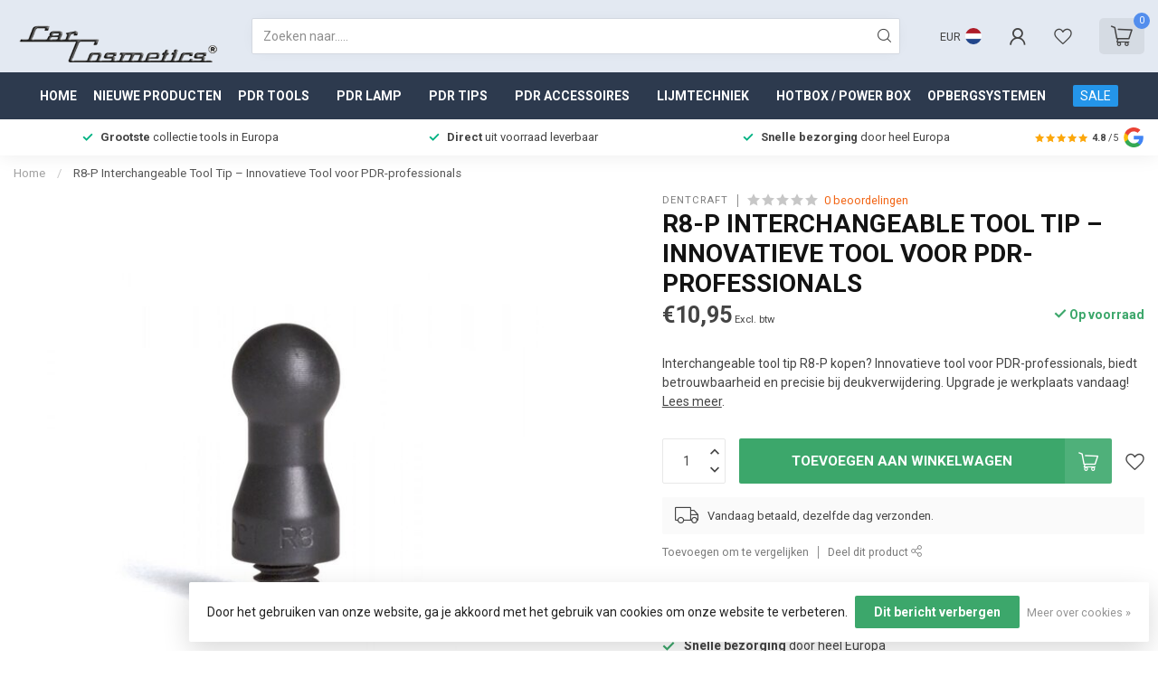

--- FILE ---
content_type: text/html;charset=utf-8
request_url: https://www.carcosmetics.com/nl/dentcraft-r8-p.html
body_size: 47351
content:
<!DOCTYPE html>
<html lang="nl">
  <head>
<link rel="preconnect" href="https://cdn.webshopapp.com">
<link rel="preconnect" href="https://fonts.googleapis.com">
<link rel="preconnect" href="https://fonts.gstatic.com" crossorigin>
<meta charset="utf-8"/>
<!-- [START] 'blocks/head.rain' -->
<!--

  (c) 2008-2026 Lightspeed Netherlands B.V.
  http://www.lightspeedhq.com
  Generated: 17-01-2026 @ 08:19:53

-->
<link rel="canonical" href="https://www.carcosmetics.com/nl/dentcraft-r8-p.html"/>
<link rel="alternate" href="https://www.carcosmetics.com/nl/index.rss" type="application/rss+xml" title="Nieuwe producten"/>
<link href="https://cdn.webshopapp.com/assets/cookielaw.css?2025-02-20" rel="stylesheet" type="text/css"/>
<meta name="robots" content="noodp,noydir"/>
<link href="https://plus.google.com/104895109283184938741" rel="publisher"/>
<meta name="google-site-verification" content="3xHrA5kAh3EEzZOhYqYp99evzSy6gNkU_lUI8Wg2Ivg"/>
<meta name="google-site-verification" content="b-wj-b2OphltsbwjNzm7fRuS9CYTJ24xw6ktKidruZc"/>
<meta property="og:url" content="https://www.carcosmetics.com/nl/dentcraft-r8-p.html?source=facebook"/>
<meta property="og:site_name" content="Car Cosmetics"/>
<meta property="og:title" content="R8-P Interchangeable Tool Tip – Innovatieve Tool voor PDR-professionals"/>
<meta property="og:description" content="Interchangeable tool tip R8-P kopen? Innovatieve tool voor PDR-professionals, biedt betrouwbaarheid en precisie bij deukverwijdering. Upgrade je werkplaats v..."/>
<meta property="og:image" content="https://cdn.webshopapp.com/shops/31305/files/309796996/dentcraft-r8-p-interchangeable-tool-tip-innovatiev.jpg"/>
<script>
/* DyApps Theme Addons config */
if( !window.dyapps ){ window.dyapps = {}; }
window.dyapps.addons = {
 "enabled": true,
 "created_at": "03-06-2025 14:48:56",
 "settings": {
    "matrix_separator": ",",
    "filterGroupSwatches": [],
    "swatchesForCustomFields": [],
    "plan": {
     "can_variant_group": true,
     "can_stockify": true,
     "can_vat_switcher": true,
     "can_age_popup": false,
     "can_custom_qty": false,
     "can_data01_colors": false
    },
    "advancedVariants": {
     "enabled": false,
     "price_in_dropdown": true,
     "stockify_in_dropdown": true,
     "disable_out_of_stock": true,
     "grid_swatches_container_selector": ".dy-collection-grid-swatch-holder",
     "grid_swatches_position": "left",
     "grid_swatches_max_colors": 4,
     "grid_swatches_enabled": true,
     "variant_status_icon": false,
     "display_type": "select",
     "product_swatches_size": "default",
     "live_pricing": true
    },
    "age_popup": {
     "enabled": false,
     "logo_url": "",
     "image_footer_url": "",
     "text": {
                 
        "nl": {
         "content": "<h3>Bevestig je leeftijd<\/h3><p>Je moet 18 jaar of ouder zijn om deze website te bezoeken.<\/p>",
         "content_no": "<h3>Sorry!<\/h3><p>Je kunt deze website helaas niet bezoeken.<\/p>",
         "button_yes": "Ik ben 18 jaar of ouder",
         "button_no": "Ik ben jonger dan 18",
        } ,          
        "en": {
         "content": "<h3>Confirm your age<\/h3><p>You must be over the age of 18 to enter this website.<\/p>",
         "content_no": "<h3>Sorry!<\/h3><p>Unfortunately you cannot access this website.<\/p>",
         "button_yes": "I am 18 years or older",
         "button_no": "I am under 18",
        } ,          
        "de": {
         "content": "<h3>Confirm your age<\/h3><p>You must be over the age of 18 to enter this website.<\/p>",
         "content_no": "<h3>Sorry!<\/h3><p>Unfortunately you cannot access this website.<\/p>",
         "button_yes": "I am 18 years or older",
         "button_no": "I am under 18",
        } ,          
        "es": {
         "content": "<h3>Confirm your age<\/h3><p>You must be over the age of 18 to enter this website.<\/p>",
         "content_no": "<h3>Sorry!<\/h3><p>Unfortunately you cannot access this website.<\/p>",
         "button_yes": "I am 18 years or older",
         "button_no": "I am under 18",
        } ,          
        "fr": {
         "content": "<h3>Confirm your age<\/h3><p>You must be over the age of 18 to enter this website.<\/p>",
         "content_no": "<h3>Sorry!<\/h3><p>Unfortunately you cannot access this website.<\/p>",
         "button_yes": "I am 18 years or older",
         "button_no": "I am under 18",
        } ,          
        "it": {
         "content": "<h3>Confirm your age<\/h3><p>You must be over the age of 18 to enter this website.<\/p>",
         "content_no": "<h3>Sorry!<\/h3><p>Unfortunately you cannot access this website.<\/p>",
         "button_yes": "I am 18 years or older",
         "button_no": "I am under 18",
        } ,          
        "pl": {
         "content": "<h3>Confirm your age<\/h3><p>You must be over the age of 18 to enter this website.<\/p>",
         "content_no": "<h3>Sorry!<\/h3><p>Unfortunately you cannot access this website.<\/p>",
         "button_yes": "I am 18 years or older",
         "button_no": "I am under 18",
        }        }
    },
    "stockify": {
     "enabled": false,
     "stock_trigger_type": "outofstock",
     "optin_policy": false,
     "api": "https://my.dyapps.io/api/public/571b0ead62/stockify/subscribe",
     "text": {
                 
        "nl": {
         "email_placeholder": "Jouw e-mailadres",
         "button_trigger": "Geef me een seintje bij voorraad",
         "button_submit": "Houd me op de hoogte!",
         "title": "Laat je e-mailadres achter",
         "desc": "Helaas is dit product momenteel uitverkocht. Laat je e-mailadres achter en we sturen je een e-mail wanneer het product weer beschikbaar is.",
         "bottom_text": "We gebruiken je gegevens alleen voor deze email. Meer info in onze <a href=\"\/service\/privacy-policy\/\" target=\"_blank\">privacy policy<\/a>."
        } ,          
        "en": {
         "email_placeholder": "Your email address",
         "button_trigger": "Notify me when back in stock",
         "button_submit": "Keep me updated!",
         "title": "Leave your email address",
         "desc": "Unfortunately this item is out of stock right now. Leave your email address below and we'll send you an email when the item is available again.",
         "bottom_text": "We use your data to send this email. Read more in our <a href=\"\/service\/privacy-policy\/\" target=\"_blank\">privacy policy<\/a>."
        } ,          
        "de": {
         "email_placeholder": "Your email address",
         "button_trigger": "Notify me when back in stock",
         "button_submit": "Keep me updated!",
         "title": "Leave your email address",
         "desc": "Unfortunately this item is out of stock right now. Leave your email address below and we'll send you an email when the item is available again.",
         "bottom_text": "We use your data to send this email. Read more in our <a href=\"\/service\/privacy-policy\/\" target=\"_blank\">privacy policy<\/a>."
        } ,          
        "es": {
         "email_placeholder": "Your email address",
         "button_trigger": "Notify me when back in stock",
         "button_submit": "Keep me updated!",
         "title": "Leave your email address",
         "desc": "Unfortunately this item is out of stock right now. Leave your email address below and we'll send you an email when the item is available again.",
         "bottom_text": "We use your data to send this email. Read more in our <a href=\"\/service\/privacy-policy\/\" target=\"_blank\">privacy policy<\/a>."
        } ,          
        "fr": {
         "email_placeholder": "Your email address",
         "button_trigger": "Notify me when back in stock",
         "button_submit": "Keep me updated!",
         "title": "Leave your email address",
         "desc": "Unfortunately this item is out of stock right now. Leave your email address below and we'll send you an email when the item is available again.",
         "bottom_text": "We use your data to send this email. Read more in our <a href=\"\/service\/privacy-policy\/\" target=\"_blank\">privacy policy<\/a>."
        } ,          
        "it": {
         "email_placeholder": "Your email address",
         "button_trigger": "Notify me when back in stock",
         "button_submit": "Keep me updated!",
         "title": "Leave your email address",
         "desc": "Unfortunately this item is out of stock right now. Leave your email address below and we'll send you an email when the item is available again.",
         "bottom_text": "We use your data to send this email. Read more in our <a href=\"\/service\/privacy-policy\/\" target=\"_blank\">privacy policy<\/a>."
        } ,          
        "pl": {
         "email_placeholder": "Your email address",
         "button_trigger": "Notify me when back in stock",
         "button_submit": "Keep me updated!",
         "title": "Leave your email address",
         "desc": "Unfortunately this item is out of stock right now. Leave your email address below and we'll send you an email when the item is available again.",
         "bottom_text": "We use your data to send this email. Read more in our <a href=\"\/service\/privacy-policy\/\" target=\"_blank\">privacy policy<\/a>."
        }        }
    },
    "categoryBanners": {
     "enabled": true,
     "mobile_breakpoint": "576px",
     "category_banner": [],
     "banners": {
             }
    }
 },
 "swatches": {
 "default": {"is_default": true, "type": "multi", "values": {"background-size": "10px 10px", "background-position": "0 0, 0 5px, 5px -5px, -5px 0px", "background-image": "linear-gradient(45deg, rgba(100,100,100,0.3) 25%, transparent 25%),  linear-gradient(-45deg, rgba(100,100,100,0.3) 25%, transparent 25%),  linear-gradient(45deg, transparent 75%, rgba(100,100,100,0.3) 75%),  linear-gradient(-45deg, transparent 75%, rgba(100,100,100,0.3) 75%)"}} ,   }
};
</script>
<!--[if lt IE 9]>
<script src="https://cdn.webshopapp.com/assets/html5shiv.js?2025-02-20"></script>
<![endif]-->
<!-- [END] 'blocks/head.rain' -->

<title>R8-P Interchangeable Tool Tip – Innovatieve Tool voor PDR-professionals - Car Cosmetics</title>

<meta name="dyapps-addons-enabled" content="true">
<meta name="dyapps-addons-version" content="2022081001">
<meta name="dyapps-theme-name" content="Proxima">
<meta name="dyapps-theme-editor" content="true">

<meta name="description" content="Interchangeable tool tip R8-P kopen? Innovatieve tool voor PDR-professionals, biedt betrouwbaarheid en precisie bij deukverwijdering. Upgrade je werkplaats v..." />
<meta name="keywords" content="Meta keywords: verwisselbare tool tip R8-P, PDR gereedschap, deukverwijdering tool, innovatieve PDR tool, betrouwbare PDR accessoires, professionele tool tip kopen, precisie gereedschap voor uitdeuken" />

<meta http-equiv="X-UA-Compatible" content="IE=edge">
<meta name="viewport" content="width=device-width, initial-scale=1">

<link rel="shortcut icon" href="https://cdn.webshopapp.com/shops/31305/themes/184687/v/2654198/assets/favicon.ico?20250605172205" type="image/x-icon" />
<link rel="preload" as="image" href="https://cdn.webshopapp.com/shops/31305/themes/184687/v/2651529/assets/logo.png?20250602165152">


	<link rel="preload" as="image" href="https://cdn.webshopapp.com/shops/31305/files/309796996/650x650x2/r8-p-interchangeable-tool-tip-innovatieve-tool-voo.jpg">

<script src="https://cdn.webshopapp.com/shops/31305/themes/184687/assets/jquery-1-12-4-min.js?20251024235728" defer></script>
<script>if(navigator.userAgent.indexOf("MSIE ") > -1 || navigator.userAgent.indexOf("Trident/") > -1) { document.write('<script src="https://cdn.webshopapp.com/shops/31305/themes/184687/assets/intersection-observer-polyfill.js?20251024235728">\x3C/script>') }</script>

<style>/*!
 * Bootstrap Reboot v4.6.1 (https://getbootstrap.com/)
 * Copyright 2011-2021 The Bootstrap Authors
 * Copyright 2011-2021 Twitter, Inc.
 * Licensed under MIT (https://github.com/twbs/bootstrap/blob/main/LICENSE)
 * Forked from Normalize.css, licensed MIT (https://github.com/necolas/normalize.css/blob/master/LICENSE.md)
 */*,*::before,*::after{box-sizing:border-box}html{font-family:sans-serif;line-height:1.15;-webkit-text-size-adjust:100%;-webkit-tap-highlight-color:rgba(0,0,0,0)}article,aside,figcaption,figure,footer,header,hgroup,main,nav,section{display:block}body{margin:0;font-family:-apple-system,BlinkMacSystemFont,"Segoe UI",Roboto,"Helvetica Neue",Arial,"Noto Sans","Liberation Sans",sans-serif,"Apple Color Emoji","Segoe UI Emoji","Segoe UI Symbol","Noto Color Emoji";font-size:1rem;font-weight:400;line-height:1.42857143;color:#212529;text-align:left;background-color:#fff}[tabindex="-1"]:focus:not(:focus-visible){outline:0 !important}hr{box-sizing:content-box;height:0;overflow:visible}h1,h2,h3,h4,h5,h6{margin-top:0;margin-bottom:.5rem}p{margin-top:0;margin-bottom:1rem}abbr[title],abbr[data-original-title]{text-decoration:underline;text-decoration:underline dotted;cursor:help;border-bottom:0;text-decoration-skip-ink:none}address{margin-bottom:1rem;font-style:normal;line-height:inherit}ol,ul,dl{margin-top:0;margin-bottom:1rem}ol ol,ul ul,ol ul,ul ol{margin-bottom:0}dt{font-weight:700}dd{margin-bottom:.5rem;margin-left:0}blockquote{margin:0 0 1rem}b,strong{font-weight:bolder}small{font-size:80%}sub,sup{position:relative;font-size:75%;line-height:0;vertical-align:baseline}sub{bottom:-0.25em}sup{top:-0.5em}a{color:#007bff;text-decoration:none;background-color:transparent}a:hover{color:#0056b3;text-decoration:underline}a:not([href]):not([class]){color:inherit;text-decoration:none}a:not([href]):not([class]):hover{color:inherit;text-decoration:none}pre,code,kbd,samp{font-family:SFMono-Regular,Menlo,Monaco,Consolas,"Liberation Mono","Courier New",monospace;font-size:1em}pre{margin-top:0;margin-bottom:1rem;overflow:auto;-ms-overflow-style:scrollbar}figure{margin:0 0 1rem}img{vertical-align:middle;border-style:none}svg{overflow:hidden;vertical-align:middle}table{border-collapse:collapse}caption{padding-top:.75rem;padding-bottom:.75rem;color:#6c757d;text-align:left;caption-side:bottom}th{text-align:inherit;text-align:-webkit-match-parent}label{display:inline-block;margin-bottom:.5rem}button{border-radius:0}button:focus:not(:focus-visible){outline:0}input,button,select,optgroup,textarea{margin:0;font-family:inherit;font-size:inherit;line-height:inherit}button,input{overflow:visible}button,select{text-transform:none}[role=button]{cursor:pointer}select{word-wrap:normal}button,[type=button],[type=reset],[type=submit]{-webkit-appearance:button}button:not(:disabled),[type=button]:not(:disabled),[type=reset]:not(:disabled),[type=submit]:not(:disabled){cursor:pointer}button::-moz-focus-inner,[type=button]::-moz-focus-inner,[type=reset]::-moz-focus-inner,[type=submit]::-moz-focus-inner{padding:0;border-style:none}input[type=radio],input[type=checkbox]{box-sizing:border-box;padding:0}textarea{overflow:auto;resize:vertical}fieldset{min-width:0;padding:0;margin:0;border:0}legend{display:block;width:100%;max-width:100%;padding:0;margin-bottom:.5rem;font-size:1.5rem;line-height:inherit;color:inherit;white-space:normal}progress{vertical-align:baseline}[type=number]::-webkit-inner-spin-button,[type=number]::-webkit-outer-spin-button{height:auto}[type=search]{outline-offset:-2px;-webkit-appearance:none}[type=search]::-webkit-search-decoration{-webkit-appearance:none}::-webkit-file-upload-button{font:inherit;-webkit-appearance:button}output{display:inline-block}summary{display:list-item;cursor:pointer}template{display:none}[hidden]{display:none !important}/*!
 * Bootstrap Grid v4.6.1 (https://getbootstrap.com/)
 * Copyright 2011-2021 The Bootstrap Authors
 * Copyright 2011-2021 Twitter, Inc.
 * Licensed under MIT (https://github.com/twbs/bootstrap/blob/main/LICENSE)
 */html{box-sizing:border-box;-ms-overflow-style:scrollbar}*,*::before,*::after{box-sizing:inherit}.container,.container-fluid,.container-xl,.container-lg,.container-md,.container-sm{width:100%;padding-right:15px;padding-left:15px;margin-right:auto;margin-left:auto}@media(min-width: 576px){.container-sm,.container{max-width:540px}}@media(min-width: 768px){.container-md,.container-sm,.container{max-width:720px}}@media(min-width: 992px){.container-lg,.container-md,.container-sm,.container{max-width:960px}}@media(min-width: 1200px){.container-xl,.container-lg,.container-md,.container-sm,.container{max-width:1140px}}.row{display:flex;flex-wrap:wrap;margin-right:-15px;margin-left:-15px}.no-gutters{margin-right:0;margin-left:0}.no-gutters>.col,.no-gutters>[class*=col-]{padding-right:0;padding-left:0}.col-xl,.col-xl-auto,.col-xl-12,.col-xl-11,.col-xl-10,.col-xl-9,.col-xl-8,.col-xl-7,.col-xl-6,.col-xl-5,.col-xl-4,.col-xl-3,.col-xl-2,.col-xl-1,.col-lg,.col-lg-auto,.col-lg-12,.col-lg-11,.col-lg-10,.col-lg-9,.col-lg-8,.col-lg-7,.col-lg-6,.col-lg-5,.col-lg-4,.col-lg-3,.col-lg-2,.col-lg-1,.col-md,.col-md-auto,.col-md-12,.col-md-11,.col-md-10,.col-md-9,.col-md-8,.col-md-7,.col-md-6,.col-md-5,.col-md-4,.col-md-3,.col-md-2,.col-md-1,.col-sm,.col-sm-auto,.col-sm-12,.col-sm-11,.col-sm-10,.col-sm-9,.col-sm-8,.col-sm-7,.col-sm-6,.col-sm-5,.col-sm-4,.col-sm-3,.col-sm-2,.col-sm-1,.col,.col-auto,.col-12,.col-11,.col-10,.col-9,.col-8,.col-7,.col-6,.col-5,.col-4,.col-3,.col-2,.col-1{position:relative;width:100%;padding-right:15px;padding-left:15px}.col{flex-basis:0;flex-grow:1;max-width:100%}.row-cols-1>*{flex:0 0 100%;max-width:100%}.row-cols-2>*{flex:0 0 50%;max-width:50%}.row-cols-3>*{flex:0 0 33.3333333333%;max-width:33.3333333333%}.row-cols-4>*{flex:0 0 25%;max-width:25%}.row-cols-5>*{flex:0 0 20%;max-width:20%}.row-cols-6>*{flex:0 0 16.6666666667%;max-width:16.6666666667%}.col-auto{flex:0 0 auto;width:auto;max-width:100%}.col-1{flex:0 0 8.33333333%;max-width:8.33333333%}.col-2{flex:0 0 16.66666667%;max-width:16.66666667%}.col-3{flex:0 0 25%;max-width:25%}.col-4{flex:0 0 33.33333333%;max-width:33.33333333%}.col-5{flex:0 0 41.66666667%;max-width:41.66666667%}.col-6{flex:0 0 50%;max-width:50%}.col-7{flex:0 0 58.33333333%;max-width:58.33333333%}.col-8{flex:0 0 66.66666667%;max-width:66.66666667%}.col-9{flex:0 0 75%;max-width:75%}.col-10{flex:0 0 83.33333333%;max-width:83.33333333%}.col-11{flex:0 0 91.66666667%;max-width:91.66666667%}.col-12{flex:0 0 100%;max-width:100%}.order-first{order:-1}.order-last{order:13}.order-0{order:0}.order-1{order:1}.order-2{order:2}.order-3{order:3}.order-4{order:4}.order-5{order:5}.order-6{order:6}.order-7{order:7}.order-8{order:8}.order-9{order:9}.order-10{order:10}.order-11{order:11}.order-12{order:12}.offset-1{margin-left:8.33333333%}.offset-2{margin-left:16.66666667%}.offset-3{margin-left:25%}.offset-4{margin-left:33.33333333%}.offset-5{margin-left:41.66666667%}.offset-6{margin-left:50%}.offset-7{margin-left:58.33333333%}.offset-8{margin-left:66.66666667%}.offset-9{margin-left:75%}.offset-10{margin-left:83.33333333%}.offset-11{margin-left:91.66666667%}@media(min-width: 576px){.col-sm{flex-basis:0;flex-grow:1;max-width:100%}.row-cols-sm-1>*{flex:0 0 100%;max-width:100%}.row-cols-sm-2>*{flex:0 0 50%;max-width:50%}.row-cols-sm-3>*{flex:0 0 33.3333333333%;max-width:33.3333333333%}.row-cols-sm-4>*{flex:0 0 25%;max-width:25%}.row-cols-sm-5>*{flex:0 0 20%;max-width:20%}.row-cols-sm-6>*{flex:0 0 16.6666666667%;max-width:16.6666666667%}.col-sm-auto{flex:0 0 auto;width:auto;max-width:100%}.col-sm-1{flex:0 0 8.33333333%;max-width:8.33333333%}.col-sm-2{flex:0 0 16.66666667%;max-width:16.66666667%}.col-sm-3{flex:0 0 25%;max-width:25%}.col-sm-4{flex:0 0 33.33333333%;max-width:33.33333333%}.col-sm-5{flex:0 0 41.66666667%;max-width:41.66666667%}.col-sm-6{flex:0 0 50%;max-width:50%}.col-sm-7{flex:0 0 58.33333333%;max-width:58.33333333%}.col-sm-8{flex:0 0 66.66666667%;max-width:66.66666667%}.col-sm-9{flex:0 0 75%;max-width:75%}.col-sm-10{flex:0 0 83.33333333%;max-width:83.33333333%}.col-sm-11{flex:0 0 91.66666667%;max-width:91.66666667%}.col-sm-12{flex:0 0 100%;max-width:100%}.order-sm-first{order:-1}.order-sm-last{order:13}.order-sm-0{order:0}.order-sm-1{order:1}.order-sm-2{order:2}.order-sm-3{order:3}.order-sm-4{order:4}.order-sm-5{order:5}.order-sm-6{order:6}.order-sm-7{order:7}.order-sm-8{order:8}.order-sm-9{order:9}.order-sm-10{order:10}.order-sm-11{order:11}.order-sm-12{order:12}.offset-sm-0{margin-left:0}.offset-sm-1{margin-left:8.33333333%}.offset-sm-2{margin-left:16.66666667%}.offset-sm-3{margin-left:25%}.offset-sm-4{margin-left:33.33333333%}.offset-sm-5{margin-left:41.66666667%}.offset-sm-6{margin-left:50%}.offset-sm-7{margin-left:58.33333333%}.offset-sm-8{margin-left:66.66666667%}.offset-sm-9{margin-left:75%}.offset-sm-10{margin-left:83.33333333%}.offset-sm-11{margin-left:91.66666667%}}@media(min-width: 768px){.col-md{flex-basis:0;flex-grow:1;max-width:100%}.row-cols-md-1>*{flex:0 0 100%;max-width:100%}.row-cols-md-2>*{flex:0 0 50%;max-width:50%}.row-cols-md-3>*{flex:0 0 33.3333333333%;max-width:33.3333333333%}.row-cols-md-4>*{flex:0 0 25%;max-width:25%}.row-cols-md-5>*{flex:0 0 20%;max-width:20%}.row-cols-md-6>*{flex:0 0 16.6666666667%;max-width:16.6666666667%}.col-md-auto{flex:0 0 auto;width:auto;max-width:100%}.col-md-1{flex:0 0 8.33333333%;max-width:8.33333333%}.col-md-2{flex:0 0 16.66666667%;max-width:16.66666667%}.col-md-3{flex:0 0 25%;max-width:25%}.col-md-4{flex:0 0 33.33333333%;max-width:33.33333333%}.col-md-5{flex:0 0 41.66666667%;max-width:41.66666667%}.col-md-6{flex:0 0 50%;max-width:50%}.col-md-7{flex:0 0 58.33333333%;max-width:58.33333333%}.col-md-8{flex:0 0 66.66666667%;max-width:66.66666667%}.col-md-9{flex:0 0 75%;max-width:75%}.col-md-10{flex:0 0 83.33333333%;max-width:83.33333333%}.col-md-11{flex:0 0 91.66666667%;max-width:91.66666667%}.col-md-12{flex:0 0 100%;max-width:100%}.order-md-first{order:-1}.order-md-last{order:13}.order-md-0{order:0}.order-md-1{order:1}.order-md-2{order:2}.order-md-3{order:3}.order-md-4{order:4}.order-md-5{order:5}.order-md-6{order:6}.order-md-7{order:7}.order-md-8{order:8}.order-md-9{order:9}.order-md-10{order:10}.order-md-11{order:11}.order-md-12{order:12}.offset-md-0{margin-left:0}.offset-md-1{margin-left:8.33333333%}.offset-md-2{margin-left:16.66666667%}.offset-md-3{margin-left:25%}.offset-md-4{margin-left:33.33333333%}.offset-md-5{margin-left:41.66666667%}.offset-md-6{margin-left:50%}.offset-md-7{margin-left:58.33333333%}.offset-md-8{margin-left:66.66666667%}.offset-md-9{margin-left:75%}.offset-md-10{margin-left:83.33333333%}.offset-md-11{margin-left:91.66666667%}}@media(min-width: 992px){.col-lg{flex-basis:0;flex-grow:1;max-width:100%}.row-cols-lg-1>*{flex:0 0 100%;max-width:100%}.row-cols-lg-2>*{flex:0 0 50%;max-width:50%}.row-cols-lg-3>*{flex:0 0 33.3333333333%;max-width:33.3333333333%}.row-cols-lg-4>*{flex:0 0 25%;max-width:25%}.row-cols-lg-5>*{flex:0 0 20%;max-width:20%}.row-cols-lg-6>*{flex:0 0 16.6666666667%;max-width:16.6666666667%}.col-lg-auto{flex:0 0 auto;width:auto;max-width:100%}.col-lg-1{flex:0 0 8.33333333%;max-width:8.33333333%}.col-lg-2{flex:0 0 16.66666667%;max-width:16.66666667%}.col-lg-3{flex:0 0 25%;max-width:25%}.col-lg-4{flex:0 0 33.33333333%;max-width:33.33333333%}.col-lg-5{flex:0 0 41.66666667%;max-width:41.66666667%}.col-lg-6{flex:0 0 50%;max-width:50%}.col-lg-7{flex:0 0 58.33333333%;max-width:58.33333333%}.col-lg-8{flex:0 0 66.66666667%;max-width:66.66666667%}.col-lg-9{flex:0 0 75%;max-width:75%}.col-lg-10{flex:0 0 83.33333333%;max-width:83.33333333%}.col-lg-11{flex:0 0 91.66666667%;max-width:91.66666667%}.col-lg-12{flex:0 0 100%;max-width:100%}.order-lg-first{order:-1}.order-lg-last{order:13}.order-lg-0{order:0}.order-lg-1{order:1}.order-lg-2{order:2}.order-lg-3{order:3}.order-lg-4{order:4}.order-lg-5{order:5}.order-lg-6{order:6}.order-lg-7{order:7}.order-lg-8{order:8}.order-lg-9{order:9}.order-lg-10{order:10}.order-lg-11{order:11}.order-lg-12{order:12}.offset-lg-0{margin-left:0}.offset-lg-1{margin-left:8.33333333%}.offset-lg-2{margin-left:16.66666667%}.offset-lg-3{margin-left:25%}.offset-lg-4{margin-left:33.33333333%}.offset-lg-5{margin-left:41.66666667%}.offset-lg-6{margin-left:50%}.offset-lg-7{margin-left:58.33333333%}.offset-lg-8{margin-left:66.66666667%}.offset-lg-9{margin-left:75%}.offset-lg-10{margin-left:83.33333333%}.offset-lg-11{margin-left:91.66666667%}}@media(min-width: 1200px){.col-xl{flex-basis:0;flex-grow:1;max-width:100%}.row-cols-xl-1>*{flex:0 0 100%;max-width:100%}.row-cols-xl-2>*{flex:0 0 50%;max-width:50%}.row-cols-xl-3>*{flex:0 0 33.3333333333%;max-width:33.3333333333%}.row-cols-xl-4>*{flex:0 0 25%;max-width:25%}.row-cols-xl-5>*{flex:0 0 20%;max-width:20%}.row-cols-xl-6>*{flex:0 0 16.6666666667%;max-width:16.6666666667%}.col-xl-auto{flex:0 0 auto;width:auto;max-width:100%}.col-xl-1{flex:0 0 8.33333333%;max-width:8.33333333%}.col-xl-2{flex:0 0 16.66666667%;max-width:16.66666667%}.col-xl-3{flex:0 0 25%;max-width:25%}.col-xl-4{flex:0 0 33.33333333%;max-width:33.33333333%}.col-xl-5{flex:0 0 41.66666667%;max-width:41.66666667%}.col-xl-6{flex:0 0 50%;max-width:50%}.col-xl-7{flex:0 0 58.33333333%;max-width:58.33333333%}.col-xl-8{flex:0 0 66.66666667%;max-width:66.66666667%}.col-xl-9{flex:0 0 75%;max-width:75%}.col-xl-10{flex:0 0 83.33333333%;max-width:83.33333333%}.col-xl-11{flex:0 0 91.66666667%;max-width:91.66666667%}.col-xl-12{flex:0 0 100%;max-width:100%}.order-xl-first{order:-1}.order-xl-last{order:13}.order-xl-0{order:0}.order-xl-1{order:1}.order-xl-2{order:2}.order-xl-3{order:3}.order-xl-4{order:4}.order-xl-5{order:5}.order-xl-6{order:6}.order-xl-7{order:7}.order-xl-8{order:8}.order-xl-9{order:9}.order-xl-10{order:10}.order-xl-11{order:11}.order-xl-12{order:12}.offset-xl-0{margin-left:0}.offset-xl-1{margin-left:8.33333333%}.offset-xl-2{margin-left:16.66666667%}.offset-xl-3{margin-left:25%}.offset-xl-4{margin-left:33.33333333%}.offset-xl-5{margin-left:41.66666667%}.offset-xl-6{margin-left:50%}.offset-xl-7{margin-left:58.33333333%}.offset-xl-8{margin-left:66.66666667%}.offset-xl-9{margin-left:75%}.offset-xl-10{margin-left:83.33333333%}.offset-xl-11{margin-left:91.66666667%}}.d-none{display:none !important}.d-inline{display:inline !important}.d-inline-block{display:inline-block !important}.d-block{display:block !important}.d-table{display:table !important}.d-table-row{display:table-row !important}.d-table-cell{display:table-cell !important}.d-flex{display:flex !important}.d-inline-flex{display:inline-flex !important}@media(min-width: 576px){.d-sm-none{display:none !important}.d-sm-inline{display:inline !important}.d-sm-inline-block{display:inline-block !important}.d-sm-block{display:block !important}.d-sm-table{display:table !important}.d-sm-table-row{display:table-row !important}.d-sm-table-cell{display:table-cell !important}.d-sm-flex{display:flex !important}.d-sm-inline-flex{display:inline-flex !important}}@media(min-width: 768px){.d-md-none{display:none !important}.d-md-inline{display:inline !important}.d-md-inline-block{display:inline-block !important}.d-md-block{display:block !important}.d-md-table{display:table !important}.d-md-table-row{display:table-row !important}.d-md-table-cell{display:table-cell !important}.d-md-flex{display:flex !important}.d-md-inline-flex{display:inline-flex !important}}@media(min-width: 992px){.d-lg-none{display:none !important}.d-lg-inline{display:inline !important}.d-lg-inline-block{display:inline-block !important}.d-lg-block{display:block !important}.d-lg-table{display:table !important}.d-lg-table-row{display:table-row !important}.d-lg-table-cell{display:table-cell !important}.d-lg-flex{display:flex !important}.d-lg-inline-flex{display:inline-flex !important}}@media(min-width: 1200px){.d-xl-none{display:none !important}.d-xl-inline{display:inline !important}.d-xl-inline-block{display:inline-block !important}.d-xl-block{display:block !important}.d-xl-table{display:table !important}.d-xl-table-row{display:table-row !important}.d-xl-table-cell{display:table-cell !important}.d-xl-flex{display:flex !important}.d-xl-inline-flex{display:inline-flex !important}}@media print{.d-print-none{display:none !important}.d-print-inline{display:inline !important}.d-print-inline-block{display:inline-block !important}.d-print-block{display:block !important}.d-print-table{display:table !important}.d-print-table-row{display:table-row !important}.d-print-table-cell{display:table-cell !important}.d-print-flex{display:flex !important}.d-print-inline-flex{display:inline-flex !important}}.flex-row{flex-direction:row !important}.flex-column{flex-direction:column !important}.flex-row-reverse{flex-direction:row-reverse !important}.flex-column-reverse{flex-direction:column-reverse !important}.flex-wrap{flex-wrap:wrap !important}.flex-nowrap{flex-wrap:nowrap !important}.flex-wrap-reverse{flex-wrap:wrap-reverse !important}.flex-fill{flex:1 1 auto !important}.flex-grow-0{flex-grow:0 !important}.flex-grow-1{flex-grow:1 !important}.flex-shrink-0{flex-shrink:0 !important}.flex-shrink-1{flex-shrink:1 !important}.justify-content-start{justify-content:flex-start !important}.justify-content-end{justify-content:flex-end !important}.justify-content-center{justify-content:center !important}.justify-content-between{justify-content:space-between !important}.justify-content-around{justify-content:space-around !important}.align-items-start{align-items:flex-start !important}.align-items-end{align-items:flex-end !important}.align-items-center{align-items:center !important}.align-items-baseline{align-items:baseline !important}.align-items-stretch{align-items:stretch !important}.align-content-start{align-content:flex-start !important}.align-content-end{align-content:flex-end !important}.align-content-center{align-content:center !important}.align-content-between{align-content:space-between !important}.align-content-around{align-content:space-around !important}.align-content-stretch{align-content:stretch !important}.align-self-auto{align-self:auto !important}.align-self-start{align-self:flex-start !important}.align-self-end{align-self:flex-end !important}.align-self-center{align-self:center !important}.align-self-baseline{align-self:baseline !important}.align-self-stretch{align-self:stretch !important}@media(min-width: 576px){.flex-sm-row{flex-direction:row !important}.flex-sm-column{flex-direction:column !important}.flex-sm-row-reverse{flex-direction:row-reverse !important}.flex-sm-column-reverse{flex-direction:column-reverse !important}.flex-sm-wrap{flex-wrap:wrap !important}.flex-sm-nowrap{flex-wrap:nowrap !important}.flex-sm-wrap-reverse{flex-wrap:wrap-reverse !important}.flex-sm-fill{flex:1 1 auto !important}.flex-sm-grow-0{flex-grow:0 !important}.flex-sm-grow-1{flex-grow:1 !important}.flex-sm-shrink-0{flex-shrink:0 !important}.flex-sm-shrink-1{flex-shrink:1 !important}.justify-content-sm-start{justify-content:flex-start !important}.justify-content-sm-end{justify-content:flex-end !important}.justify-content-sm-center{justify-content:center !important}.justify-content-sm-between{justify-content:space-between !important}.justify-content-sm-around{justify-content:space-around !important}.align-items-sm-start{align-items:flex-start !important}.align-items-sm-end{align-items:flex-end !important}.align-items-sm-center{align-items:center !important}.align-items-sm-baseline{align-items:baseline !important}.align-items-sm-stretch{align-items:stretch !important}.align-content-sm-start{align-content:flex-start !important}.align-content-sm-end{align-content:flex-end !important}.align-content-sm-center{align-content:center !important}.align-content-sm-between{align-content:space-between !important}.align-content-sm-around{align-content:space-around !important}.align-content-sm-stretch{align-content:stretch !important}.align-self-sm-auto{align-self:auto !important}.align-self-sm-start{align-self:flex-start !important}.align-self-sm-end{align-self:flex-end !important}.align-self-sm-center{align-self:center !important}.align-self-sm-baseline{align-self:baseline !important}.align-self-sm-stretch{align-self:stretch !important}}@media(min-width: 768px){.flex-md-row{flex-direction:row !important}.flex-md-column{flex-direction:column !important}.flex-md-row-reverse{flex-direction:row-reverse !important}.flex-md-column-reverse{flex-direction:column-reverse !important}.flex-md-wrap{flex-wrap:wrap !important}.flex-md-nowrap{flex-wrap:nowrap !important}.flex-md-wrap-reverse{flex-wrap:wrap-reverse !important}.flex-md-fill{flex:1 1 auto !important}.flex-md-grow-0{flex-grow:0 !important}.flex-md-grow-1{flex-grow:1 !important}.flex-md-shrink-0{flex-shrink:0 !important}.flex-md-shrink-1{flex-shrink:1 !important}.justify-content-md-start{justify-content:flex-start !important}.justify-content-md-end{justify-content:flex-end !important}.justify-content-md-center{justify-content:center !important}.justify-content-md-between{justify-content:space-between !important}.justify-content-md-around{justify-content:space-around !important}.align-items-md-start{align-items:flex-start !important}.align-items-md-end{align-items:flex-end !important}.align-items-md-center{align-items:center !important}.align-items-md-baseline{align-items:baseline !important}.align-items-md-stretch{align-items:stretch !important}.align-content-md-start{align-content:flex-start !important}.align-content-md-end{align-content:flex-end !important}.align-content-md-center{align-content:center !important}.align-content-md-between{align-content:space-between !important}.align-content-md-around{align-content:space-around !important}.align-content-md-stretch{align-content:stretch !important}.align-self-md-auto{align-self:auto !important}.align-self-md-start{align-self:flex-start !important}.align-self-md-end{align-self:flex-end !important}.align-self-md-center{align-self:center !important}.align-self-md-baseline{align-self:baseline !important}.align-self-md-stretch{align-self:stretch !important}}@media(min-width: 992px){.flex-lg-row{flex-direction:row !important}.flex-lg-column{flex-direction:column !important}.flex-lg-row-reverse{flex-direction:row-reverse !important}.flex-lg-column-reverse{flex-direction:column-reverse !important}.flex-lg-wrap{flex-wrap:wrap !important}.flex-lg-nowrap{flex-wrap:nowrap !important}.flex-lg-wrap-reverse{flex-wrap:wrap-reverse !important}.flex-lg-fill{flex:1 1 auto !important}.flex-lg-grow-0{flex-grow:0 !important}.flex-lg-grow-1{flex-grow:1 !important}.flex-lg-shrink-0{flex-shrink:0 !important}.flex-lg-shrink-1{flex-shrink:1 !important}.justify-content-lg-start{justify-content:flex-start !important}.justify-content-lg-end{justify-content:flex-end !important}.justify-content-lg-center{justify-content:center !important}.justify-content-lg-between{justify-content:space-between !important}.justify-content-lg-around{justify-content:space-around !important}.align-items-lg-start{align-items:flex-start !important}.align-items-lg-end{align-items:flex-end !important}.align-items-lg-center{align-items:center !important}.align-items-lg-baseline{align-items:baseline !important}.align-items-lg-stretch{align-items:stretch !important}.align-content-lg-start{align-content:flex-start !important}.align-content-lg-end{align-content:flex-end !important}.align-content-lg-center{align-content:center !important}.align-content-lg-between{align-content:space-between !important}.align-content-lg-around{align-content:space-around !important}.align-content-lg-stretch{align-content:stretch !important}.align-self-lg-auto{align-self:auto !important}.align-self-lg-start{align-self:flex-start !important}.align-self-lg-end{align-self:flex-end !important}.align-self-lg-center{align-self:center !important}.align-self-lg-baseline{align-self:baseline !important}.align-self-lg-stretch{align-self:stretch !important}}@media(min-width: 1200px){.flex-xl-row{flex-direction:row !important}.flex-xl-column{flex-direction:column !important}.flex-xl-row-reverse{flex-direction:row-reverse !important}.flex-xl-column-reverse{flex-direction:column-reverse !important}.flex-xl-wrap{flex-wrap:wrap !important}.flex-xl-nowrap{flex-wrap:nowrap !important}.flex-xl-wrap-reverse{flex-wrap:wrap-reverse !important}.flex-xl-fill{flex:1 1 auto !important}.flex-xl-grow-0{flex-grow:0 !important}.flex-xl-grow-1{flex-grow:1 !important}.flex-xl-shrink-0{flex-shrink:0 !important}.flex-xl-shrink-1{flex-shrink:1 !important}.justify-content-xl-start{justify-content:flex-start !important}.justify-content-xl-end{justify-content:flex-end !important}.justify-content-xl-center{justify-content:center !important}.justify-content-xl-between{justify-content:space-between !important}.justify-content-xl-around{justify-content:space-around !important}.align-items-xl-start{align-items:flex-start !important}.align-items-xl-end{align-items:flex-end !important}.align-items-xl-center{align-items:center !important}.align-items-xl-baseline{align-items:baseline !important}.align-items-xl-stretch{align-items:stretch !important}.align-content-xl-start{align-content:flex-start !important}.align-content-xl-end{align-content:flex-end !important}.align-content-xl-center{align-content:center !important}.align-content-xl-between{align-content:space-between !important}.align-content-xl-around{align-content:space-around !important}.align-content-xl-stretch{align-content:stretch !important}.align-self-xl-auto{align-self:auto !important}.align-self-xl-start{align-self:flex-start !important}.align-self-xl-end{align-self:flex-end !important}.align-self-xl-center{align-self:center !important}.align-self-xl-baseline{align-self:baseline !important}.align-self-xl-stretch{align-self:stretch !important}}.m-0{margin:0 !important}.mt-0,.my-0{margin-top:0 !important}.mr-0,.mx-0{margin-right:0 !important}.mb-0,.my-0{margin-bottom:0 !important}.ml-0,.mx-0{margin-left:0 !important}.m-1{margin:5px !important}.mt-1,.my-1{margin-top:5px !important}.mr-1,.mx-1{margin-right:5px !important}.mb-1,.my-1{margin-bottom:5px !important}.ml-1,.mx-1{margin-left:5px !important}.m-2{margin:10px !important}.mt-2,.my-2{margin-top:10px !important}.mr-2,.mx-2{margin-right:10px !important}.mb-2,.my-2{margin-bottom:10px !important}.ml-2,.mx-2{margin-left:10px !important}.m-3{margin:15px !important}.mt-3,.my-3{margin-top:15px !important}.mr-3,.mx-3{margin-right:15px !important}.mb-3,.my-3{margin-bottom:15px !important}.ml-3,.mx-3{margin-left:15px !important}.m-4{margin:30px !important}.mt-4,.my-4{margin-top:30px !important}.mr-4,.mx-4{margin-right:30px !important}.mb-4,.my-4{margin-bottom:30px !important}.ml-4,.mx-4{margin-left:30px !important}.m-5{margin:50px !important}.mt-5,.my-5{margin-top:50px !important}.mr-5,.mx-5{margin-right:50px !important}.mb-5,.my-5{margin-bottom:50px !important}.ml-5,.mx-5{margin-left:50px !important}.m-6{margin:80px !important}.mt-6,.my-6{margin-top:80px !important}.mr-6,.mx-6{margin-right:80px !important}.mb-6,.my-6{margin-bottom:80px !important}.ml-6,.mx-6{margin-left:80px !important}.p-0{padding:0 !important}.pt-0,.py-0{padding-top:0 !important}.pr-0,.px-0{padding-right:0 !important}.pb-0,.py-0{padding-bottom:0 !important}.pl-0,.px-0{padding-left:0 !important}.p-1{padding:5px !important}.pt-1,.py-1{padding-top:5px !important}.pr-1,.px-1{padding-right:5px !important}.pb-1,.py-1{padding-bottom:5px !important}.pl-1,.px-1{padding-left:5px !important}.p-2{padding:10px !important}.pt-2,.py-2{padding-top:10px !important}.pr-2,.px-2{padding-right:10px !important}.pb-2,.py-2{padding-bottom:10px !important}.pl-2,.px-2{padding-left:10px !important}.p-3{padding:15px !important}.pt-3,.py-3{padding-top:15px !important}.pr-3,.px-3{padding-right:15px !important}.pb-3,.py-3{padding-bottom:15px !important}.pl-3,.px-3{padding-left:15px !important}.p-4{padding:30px !important}.pt-4,.py-4{padding-top:30px !important}.pr-4,.px-4{padding-right:30px !important}.pb-4,.py-4{padding-bottom:30px !important}.pl-4,.px-4{padding-left:30px !important}.p-5{padding:50px !important}.pt-5,.py-5{padding-top:50px !important}.pr-5,.px-5{padding-right:50px !important}.pb-5,.py-5{padding-bottom:50px !important}.pl-5,.px-5{padding-left:50px !important}.p-6{padding:80px !important}.pt-6,.py-6{padding-top:80px !important}.pr-6,.px-6{padding-right:80px !important}.pb-6,.py-6{padding-bottom:80px !important}.pl-6,.px-6{padding-left:80px !important}.m-n1{margin:-5px !important}.mt-n1,.my-n1{margin-top:-5px !important}.mr-n1,.mx-n1{margin-right:-5px !important}.mb-n1,.my-n1{margin-bottom:-5px !important}.ml-n1,.mx-n1{margin-left:-5px !important}.m-n2{margin:-10px !important}.mt-n2,.my-n2{margin-top:-10px !important}.mr-n2,.mx-n2{margin-right:-10px !important}.mb-n2,.my-n2{margin-bottom:-10px !important}.ml-n2,.mx-n2{margin-left:-10px !important}.m-n3{margin:-15px !important}.mt-n3,.my-n3{margin-top:-15px !important}.mr-n3,.mx-n3{margin-right:-15px !important}.mb-n3,.my-n3{margin-bottom:-15px !important}.ml-n3,.mx-n3{margin-left:-15px !important}.m-n4{margin:-30px !important}.mt-n4,.my-n4{margin-top:-30px !important}.mr-n4,.mx-n4{margin-right:-30px !important}.mb-n4,.my-n4{margin-bottom:-30px !important}.ml-n4,.mx-n4{margin-left:-30px !important}.m-n5{margin:-50px !important}.mt-n5,.my-n5{margin-top:-50px !important}.mr-n5,.mx-n5{margin-right:-50px !important}.mb-n5,.my-n5{margin-bottom:-50px !important}.ml-n5,.mx-n5{margin-left:-50px !important}.m-n6{margin:-80px !important}.mt-n6,.my-n6{margin-top:-80px !important}.mr-n6,.mx-n6{margin-right:-80px !important}.mb-n6,.my-n6{margin-bottom:-80px !important}.ml-n6,.mx-n6{margin-left:-80px !important}.m-auto{margin:auto !important}.mt-auto,.my-auto{margin-top:auto !important}.mr-auto,.mx-auto{margin-right:auto !important}.mb-auto,.my-auto{margin-bottom:auto !important}.ml-auto,.mx-auto{margin-left:auto !important}@media(min-width: 576px){.m-sm-0{margin:0 !important}.mt-sm-0,.my-sm-0{margin-top:0 !important}.mr-sm-0,.mx-sm-0{margin-right:0 !important}.mb-sm-0,.my-sm-0{margin-bottom:0 !important}.ml-sm-0,.mx-sm-0{margin-left:0 !important}.m-sm-1{margin:5px !important}.mt-sm-1,.my-sm-1{margin-top:5px !important}.mr-sm-1,.mx-sm-1{margin-right:5px !important}.mb-sm-1,.my-sm-1{margin-bottom:5px !important}.ml-sm-1,.mx-sm-1{margin-left:5px !important}.m-sm-2{margin:10px !important}.mt-sm-2,.my-sm-2{margin-top:10px !important}.mr-sm-2,.mx-sm-2{margin-right:10px !important}.mb-sm-2,.my-sm-2{margin-bottom:10px !important}.ml-sm-2,.mx-sm-2{margin-left:10px !important}.m-sm-3{margin:15px !important}.mt-sm-3,.my-sm-3{margin-top:15px !important}.mr-sm-3,.mx-sm-3{margin-right:15px !important}.mb-sm-3,.my-sm-3{margin-bottom:15px !important}.ml-sm-3,.mx-sm-3{margin-left:15px !important}.m-sm-4{margin:30px !important}.mt-sm-4,.my-sm-4{margin-top:30px !important}.mr-sm-4,.mx-sm-4{margin-right:30px !important}.mb-sm-4,.my-sm-4{margin-bottom:30px !important}.ml-sm-4,.mx-sm-4{margin-left:30px !important}.m-sm-5{margin:50px !important}.mt-sm-5,.my-sm-5{margin-top:50px !important}.mr-sm-5,.mx-sm-5{margin-right:50px !important}.mb-sm-5,.my-sm-5{margin-bottom:50px !important}.ml-sm-5,.mx-sm-5{margin-left:50px !important}.m-sm-6{margin:80px !important}.mt-sm-6,.my-sm-6{margin-top:80px !important}.mr-sm-6,.mx-sm-6{margin-right:80px !important}.mb-sm-6,.my-sm-6{margin-bottom:80px !important}.ml-sm-6,.mx-sm-6{margin-left:80px !important}.p-sm-0{padding:0 !important}.pt-sm-0,.py-sm-0{padding-top:0 !important}.pr-sm-0,.px-sm-0{padding-right:0 !important}.pb-sm-0,.py-sm-0{padding-bottom:0 !important}.pl-sm-0,.px-sm-0{padding-left:0 !important}.p-sm-1{padding:5px !important}.pt-sm-1,.py-sm-1{padding-top:5px !important}.pr-sm-1,.px-sm-1{padding-right:5px !important}.pb-sm-1,.py-sm-1{padding-bottom:5px !important}.pl-sm-1,.px-sm-1{padding-left:5px !important}.p-sm-2{padding:10px !important}.pt-sm-2,.py-sm-2{padding-top:10px !important}.pr-sm-2,.px-sm-2{padding-right:10px !important}.pb-sm-2,.py-sm-2{padding-bottom:10px !important}.pl-sm-2,.px-sm-2{padding-left:10px !important}.p-sm-3{padding:15px !important}.pt-sm-3,.py-sm-3{padding-top:15px !important}.pr-sm-3,.px-sm-3{padding-right:15px !important}.pb-sm-3,.py-sm-3{padding-bottom:15px !important}.pl-sm-3,.px-sm-3{padding-left:15px !important}.p-sm-4{padding:30px !important}.pt-sm-4,.py-sm-4{padding-top:30px !important}.pr-sm-4,.px-sm-4{padding-right:30px !important}.pb-sm-4,.py-sm-4{padding-bottom:30px !important}.pl-sm-4,.px-sm-4{padding-left:30px !important}.p-sm-5{padding:50px !important}.pt-sm-5,.py-sm-5{padding-top:50px !important}.pr-sm-5,.px-sm-5{padding-right:50px !important}.pb-sm-5,.py-sm-5{padding-bottom:50px !important}.pl-sm-5,.px-sm-5{padding-left:50px !important}.p-sm-6{padding:80px !important}.pt-sm-6,.py-sm-6{padding-top:80px !important}.pr-sm-6,.px-sm-6{padding-right:80px !important}.pb-sm-6,.py-sm-6{padding-bottom:80px !important}.pl-sm-6,.px-sm-6{padding-left:80px !important}.m-sm-n1{margin:-5px !important}.mt-sm-n1,.my-sm-n1{margin-top:-5px !important}.mr-sm-n1,.mx-sm-n1{margin-right:-5px !important}.mb-sm-n1,.my-sm-n1{margin-bottom:-5px !important}.ml-sm-n1,.mx-sm-n1{margin-left:-5px !important}.m-sm-n2{margin:-10px !important}.mt-sm-n2,.my-sm-n2{margin-top:-10px !important}.mr-sm-n2,.mx-sm-n2{margin-right:-10px !important}.mb-sm-n2,.my-sm-n2{margin-bottom:-10px !important}.ml-sm-n2,.mx-sm-n2{margin-left:-10px !important}.m-sm-n3{margin:-15px !important}.mt-sm-n3,.my-sm-n3{margin-top:-15px !important}.mr-sm-n3,.mx-sm-n3{margin-right:-15px !important}.mb-sm-n3,.my-sm-n3{margin-bottom:-15px !important}.ml-sm-n3,.mx-sm-n3{margin-left:-15px !important}.m-sm-n4{margin:-30px !important}.mt-sm-n4,.my-sm-n4{margin-top:-30px !important}.mr-sm-n4,.mx-sm-n4{margin-right:-30px !important}.mb-sm-n4,.my-sm-n4{margin-bottom:-30px !important}.ml-sm-n4,.mx-sm-n4{margin-left:-30px !important}.m-sm-n5{margin:-50px !important}.mt-sm-n5,.my-sm-n5{margin-top:-50px !important}.mr-sm-n5,.mx-sm-n5{margin-right:-50px !important}.mb-sm-n5,.my-sm-n5{margin-bottom:-50px !important}.ml-sm-n5,.mx-sm-n5{margin-left:-50px !important}.m-sm-n6{margin:-80px !important}.mt-sm-n6,.my-sm-n6{margin-top:-80px !important}.mr-sm-n6,.mx-sm-n6{margin-right:-80px !important}.mb-sm-n6,.my-sm-n6{margin-bottom:-80px !important}.ml-sm-n6,.mx-sm-n6{margin-left:-80px !important}.m-sm-auto{margin:auto !important}.mt-sm-auto,.my-sm-auto{margin-top:auto !important}.mr-sm-auto,.mx-sm-auto{margin-right:auto !important}.mb-sm-auto,.my-sm-auto{margin-bottom:auto !important}.ml-sm-auto,.mx-sm-auto{margin-left:auto !important}}@media(min-width: 768px){.m-md-0{margin:0 !important}.mt-md-0,.my-md-0{margin-top:0 !important}.mr-md-0,.mx-md-0{margin-right:0 !important}.mb-md-0,.my-md-0{margin-bottom:0 !important}.ml-md-0,.mx-md-0{margin-left:0 !important}.m-md-1{margin:5px !important}.mt-md-1,.my-md-1{margin-top:5px !important}.mr-md-1,.mx-md-1{margin-right:5px !important}.mb-md-1,.my-md-1{margin-bottom:5px !important}.ml-md-1,.mx-md-1{margin-left:5px !important}.m-md-2{margin:10px !important}.mt-md-2,.my-md-2{margin-top:10px !important}.mr-md-2,.mx-md-2{margin-right:10px !important}.mb-md-2,.my-md-2{margin-bottom:10px !important}.ml-md-2,.mx-md-2{margin-left:10px !important}.m-md-3{margin:15px !important}.mt-md-3,.my-md-3{margin-top:15px !important}.mr-md-3,.mx-md-3{margin-right:15px !important}.mb-md-3,.my-md-3{margin-bottom:15px !important}.ml-md-3,.mx-md-3{margin-left:15px !important}.m-md-4{margin:30px !important}.mt-md-4,.my-md-4{margin-top:30px !important}.mr-md-4,.mx-md-4{margin-right:30px !important}.mb-md-4,.my-md-4{margin-bottom:30px !important}.ml-md-4,.mx-md-4{margin-left:30px !important}.m-md-5{margin:50px !important}.mt-md-5,.my-md-5{margin-top:50px !important}.mr-md-5,.mx-md-5{margin-right:50px !important}.mb-md-5,.my-md-5{margin-bottom:50px !important}.ml-md-5,.mx-md-5{margin-left:50px !important}.m-md-6{margin:80px !important}.mt-md-6,.my-md-6{margin-top:80px !important}.mr-md-6,.mx-md-6{margin-right:80px !important}.mb-md-6,.my-md-6{margin-bottom:80px !important}.ml-md-6,.mx-md-6{margin-left:80px !important}.p-md-0{padding:0 !important}.pt-md-0,.py-md-0{padding-top:0 !important}.pr-md-0,.px-md-0{padding-right:0 !important}.pb-md-0,.py-md-0{padding-bottom:0 !important}.pl-md-0,.px-md-0{padding-left:0 !important}.p-md-1{padding:5px !important}.pt-md-1,.py-md-1{padding-top:5px !important}.pr-md-1,.px-md-1{padding-right:5px !important}.pb-md-1,.py-md-1{padding-bottom:5px !important}.pl-md-1,.px-md-1{padding-left:5px !important}.p-md-2{padding:10px !important}.pt-md-2,.py-md-2{padding-top:10px !important}.pr-md-2,.px-md-2{padding-right:10px !important}.pb-md-2,.py-md-2{padding-bottom:10px !important}.pl-md-2,.px-md-2{padding-left:10px !important}.p-md-3{padding:15px !important}.pt-md-3,.py-md-3{padding-top:15px !important}.pr-md-3,.px-md-3{padding-right:15px !important}.pb-md-3,.py-md-3{padding-bottom:15px !important}.pl-md-3,.px-md-3{padding-left:15px !important}.p-md-4{padding:30px !important}.pt-md-4,.py-md-4{padding-top:30px !important}.pr-md-4,.px-md-4{padding-right:30px !important}.pb-md-4,.py-md-4{padding-bottom:30px !important}.pl-md-4,.px-md-4{padding-left:30px !important}.p-md-5{padding:50px !important}.pt-md-5,.py-md-5{padding-top:50px !important}.pr-md-5,.px-md-5{padding-right:50px !important}.pb-md-5,.py-md-5{padding-bottom:50px !important}.pl-md-5,.px-md-5{padding-left:50px !important}.p-md-6{padding:80px !important}.pt-md-6,.py-md-6{padding-top:80px !important}.pr-md-6,.px-md-6{padding-right:80px !important}.pb-md-6,.py-md-6{padding-bottom:80px !important}.pl-md-6,.px-md-6{padding-left:80px !important}.m-md-n1{margin:-5px !important}.mt-md-n1,.my-md-n1{margin-top:-5px !important}.mr-md-n1,.mx-md-n1{margin-right:-5px !important}.mb-md-n1,.my-md-n1{margin-bottom:-5px !important}.ml-md-n1,.mx-md-n1{margin-left:-5px !important}.m-md-n2{margin:-10px !important}.mt-md-n2,.my-md-n2{margin-top:-10px !important}.mr-md-n2,.mx-md-n2{margin-right:-10px !important}.mb-md-n2,.my-md-n2{margin-bottom:-10px !important}.ml-md-n2,.mx-md-n2{margin-left:-10px !important}.m-md-n3{margin:-15px !important}.mt-md-n3,.my-md-n3{margin-top:-15px !important}.mr-md-n3,.mx-md-n3{margin-right:-15px !important}.mb-md-n3,.my-md-n3{margin-bottom:-15px !important}.ml-md-n3,.mx-md-n3{margin-left:-15px !important}.m-md-n4{margin:-30px !important}.mt-md-n4,.my-md-n4{margin-top:-30px !important}.mr-md-n4,.mx-md-n4{margin-right:-30px !important}.mb-md-n4,.my-md-n4{margin-bottom:-30px !important}.ml-md-n4,.mx-md-n4{margin-left:-30px !important}.m-md-n5{margin:-50px !important}.mt-md-n5,.my-md-n5{margin-top:-50px !important}.mr-md-n5,.mx-md-n5{margin-right:-50px !important}.mb-md-n5,.my-md-n5{margin-bottom:-50px !important}.ml-md-n5,.mx-md-n5{margin-left:-50px !important}.m-md-n6{margin:-80px !important}.mt-md-n6,.my-md-n6{margin-top:-80px !important}.mr-md-n6,.mx-md-n6{margin-right:-80px !important}.mb-md-n6,.my-md-n6{margin-bottom:-80px !important}.ml-md-n6,.mx-md-n6{margin-left:-80px !important}.m-md-auto{margin:auto !important}.mt-md-auto,.my-md-auto{margin-top:auto !important}.mr-md-auto,.mx-md-auto{margin-right:auto !important}.mb-md-auto,.my-md-auto{margin-bottom:auto !important}.ml-md-auto,.mx-md-auto{margin-left:auto !important}}@media(min-width: 992px){.m-lg-0{margin:0 !important}.mt-lg-0,.my-lg-0{margin-top:0 !important}.mr-lg-0,.mx-lg-0{margin-right:0 !important}.mb-lg-0,.my-lg-0{margin-bottom:0 !important}.ml-lg-0,.mx-lg-0{margin-left:0 !important}.m-lg-1{margin:5px !important}.mt-lg-1,.my-lg-1{margin-top:5px !important}.mr-lg-1,.mx-lg-1{margin-right:5px !important}.mb-lg-1,.my-lg-1{margin-bottom:5px !important}.ml-lg-1,.mx-lg-1{margin-left:5px !important}.m-lg-2{margin:10px !important}.mt-lg-2,.my-lg-2{margin-top:10px !important}.mr-lg-2,.mx-lg-2{margin-right:10px !important}.mb-lg-2,.my-lg-2{margin-bottom:10px !important}.ml-lg-2,.mx-lg-2{margin-left:10px !important}.m-lg-3{margin:15px !important}.mt-lg-3,.my-lg-3{margin-top:15px !important}.mr-lg-3,.mx-lg-3{margin-right:15px !important}.mb-lg-3,.my-lg-3{margin-bottom:15px !important}.ml-lg-3,.mx-lg-3{margin-left:15px !important}.m-lg-4{margin:30px !important}.mt-lg-4,.my-lg-4{margin-top:30px !important}.mr-lg-4,.mx-lg-4{margin-right:30px !important}.mb-lg-4,.my-lg-4{margin-bottom:30px !important}.ml-lg-4,.mx-lg-4{margin-left:30px !important}.m-lg-5{margin:50px !important}.mt-lg-5,.my-lg-5{margin-top:50px !important}.mr-lg-5,.mx-lg-5{margin-right:50px !important}.mb-lg-5,.my-lg-5{margin-bottom:50px !important}.ml-lg-5,.mx-lg-5{margin-left:50px !important}.m-lg-6{margin:80px !important}.mt-lg-6,.my-lg-6{margin-top:80px !important}.mr-lg-6,.mx-lg-6{margin-right:80px !important}.mb-lg-6,.my-lg-6{margin-bottom:80px !important}.ml-lg-6,.mx-lg-6{margin-left:80px !important}.p-lg-0{padding:0 !important}.pt-lg-0,.py-lg-0{padding-top:0 !important}.pr-lg-0,.px-lg-0{padding-right:0 !important}.pb-lg-0,.py-lg-0{padding-bottom:0 !important}.pl-lg-0,.px-lg-0{padding-left:0 !important}.p-lg-1{padding:5px !important}.pt-lg-1,.py-lg-1{padding-top:5px !important}.pr-lg-1,.px-lg-1{padding-right:5px !important}.pb-lg-1,.py-lg-1{padding-bottom:5px !important}.pl-lg-1,.px-lg-1{padding-left:5px !important}.p-lg-2{padding:10px !important}.pt-lg-2,.py-lg-2{padding-top:10px !important}.pr-lg-2,.px-lg-2{padding-right:10px !important}.pb-lg-2,.py-lg-2{padding-bottom:10px !important}.pl-lg-2,.px-lg-2{padding-left:10px !important}.p-lg-3{padding:15px !important}.pt-lg-3,.py-lg-3{padding-top:15px !important}.pr-lg-3,.px-lg-3{padding-right:15px !important}.pb-lg-3,.py-lg-3{padding-bottom:15px !important}.pl-lg-3,.px-lg-3{padding-left:15px !important}.p-lg-4{padding:30px !important}.pt-lg-4,.py-lg-4{padding-top:30px !important}.pr-lg-4,.px-lg-4{padding-right:30px !important}.pb-lg-4,.py-lg-4{padding-bottom:30px !important}.pl-lg-4,.px-lg-4{padding-left:30px !important}.p-lg-5{padding:50px !important}.pt-lg-5,.py-lg-5{padding-top:50px !important}.pr-lg-5,.px-lg-5{padding-right:50px !important}.pb-lg-5,.py-lg-5{padding-bottom:50px !important}.pl-lg-5,.px-lg-5{padding-left:50px !important}.p-lg-6{padding:80px !important}.pt-lg-6,.py-lg-6{padding-top:80px !important}.pr-lg-6,.px-lg-6{padding-right:80px !important}.pb-lg-6,.py-lg-6{padding-bottom:80px !important}.pl-lg-6,.px-lg-6{padding-left:80px !important}.m-lg-n1{margin:-5px !important}.mt-lg-n1,.my-lg-n1{margin-top:-5px !important}.mr-lg-n1,.mx-lg-n1{margin-right:-5px !important}.mb-lg-n1,.my-lg-n1{margin-bottom:-5px !important}.ml-lg-n1,.mx-lg-n1{margin-left:-5px !important}.m-lg-n2{margin:-10px !important}.mt-lg-n2,.my-lg-n2{margin-top:-10px !important}.mr-lg-n2,.mx-lg-n2{margin-right:-10px !important}.mb-lg-n2,.my-lg-n2{margin-bottom:-10px !important}.ml-lg-n2,.mx-lg-n2{margin-left:-10px !important}.m-lg-n3{margin:-15px !important}.mt-lg-n3,.my-lg-n3{margin-top:-15px !important}.mr-lg-n3,.mx-lg-n3{margin-right:-15px !important}.mb-lg-n3,.my-lg-n3{margin-bottom:-15px !important}.ml-lg-n3,.mx-lg-n3{margin-left:-15px !important}.m-lg-n4{margin:-30px !important}.mt-lg-n4,.my-lg-n4{margin-top:-30px !important}.mr-lg-n4,.mx-lg-n4{margin-right:-30px !important}.mb-lg-n4,.my-lg-n4{margin-bottom:-30px !important}.ml-lg-n4,.mx-lg-n4{margin-left:-30px !important}.m-lg-n5{margin:-50px !important}.mt-lg-n5,.my-lg-n5{margin-top:-50px !important}.mr-lg-n5,.mx-lg-n5{margin-right:-50px !important}.mb-lg-n5,.my-lg-n5{margin-bottom:-50px !important}.ml-lg-n5,.mx-lg-n5{margin-left:-50px !important}.m-lg-n6{margin:-80px !important}.mt-lg-n6,.my-lg-n6{margin-top:-80px !important}.mr-lg-n6,.mx-lg-n6{margin-right:-80px !important}.mb-lg-n6,.my-lg-n6{margin-bottom:-80px !important}.ml-lg-n6,.mx-lg-n6{margin-left:-80px !important}.m-lg-auto{margin:auto !important}.mt-lg-auto,.my-lg-auto{margin-top:auto !important}.mr-lg-auto,.mx-lg-auto{margin-right:auto !important}.mb-lg-auto,.my-lg-auto{margin-bottom:auto !important}.ml-lg-auto,.mx-lg-auto{margin-left:auto !important}}@media(min-width: 1200px){.m-xl-0{margin:0 !important}.mt-xl-0,.my-xl-0{margin-top:0 !important}.mr-xl-0,.mx-xl-0{margin-right:0 !important}.mb-xl-0,.my-xl-0{margin-bottom:0 !important}.ml-xl-0,.mx-xl-0{margin-left:0 !important}.m-xl-1{margin:5px !important}.mt-xl-1,.my-xl-1{margin-top:5px !important}.mr-xl-1,.mx-xl-1{margin-right:5px !important}.mb-xl-1,.my-xl-1{margin-bottom:5px !important}.ml-xl-1,.mx-xl-1{margin-left:5px !important}.m-xl-2{margin:10px !important}.mt-xl-2,.my-xl-2{margin-top:10px !important}.mr-xl-2,.mx-xl-2{margin-right:10px !important}.mb-xl-2,.my-xl-2{margin-bottom:10px !important}.ml-xl-2,.mx-xl-2{margin-left:10px !important}.m-xl-3{margin:15px !important}.mt-xl-3,.my-xl-3{margin-top:15px !important}.mr-xl-3,.mx-xl-3{margin-right:15px !important}.mb-xl-3,.my-xl-3{margin-bottom:15px !important}.ml-xl-3,.mx-xl-3{margin-left:15px !important}.m-xl-4{margin:30px !important}.mt-xl-4,.my-xl-4{margin-top:30px !important}.mr-xl-4,.mx-xl-4{margin-right:30px !important}.mb-xl-4,.my-xl-4{margin-bottom:30px !important}.ml-xl-4,.mx-xl-4{margin-left:30px !important}.m-xl-5{margin:50px !important}.mt-xl-5,.my-xl-5{margin-top:50px !important}.mr-xl-5,.mx-xl-5{margin-right:50px !important}.mb-xl-5,.my-xl-5{margin-bottom:50px !important}.ml-xl-5,.mx-xl-5{margin-left:50px !important}.m-xl-6{margin:80px !important}.mt-xl-6,.my-xl-6{margin-top:80px !important}.mr-xl-6,.mx-xl-6{margin-right:80px !important}.mb-xl-6,.my-xl-6{margin-bottom:80px !important}.ml-xl-6,.mx-xl-6{margin-left:80px !important}.p-xl-0{padding:0 !important}.pt-xl-0,.py-xl-0{padding-top:0 !important}.pr-xl-0,.px-xl-0{padding-right:0 !important}.pb-xl-0,.py-xl-0{padding-bottom:0 !important}.pl-xl-0,.px-xl-0{padding-left:0 !important}.p-xl-1{padding:5px !important}.pt-xl-1,.py-xl-1{padding-top:5px !important}.pr-xl-1,.px-xl-1{padding-right:5px !important}.pb-xl-1,.py-xl-1{padding-bottom:5px !important}.pl-xl-1,.px-xl-1{padding-left:5px !important}.p-xl-2{padding:10px !important}.pt-xl-2,.py-xl-2{padding-top:10px !important}.pr-xl-2,.px-xl-2{padding-right:10px !important}.pb-xl-2,.py-xl-2{padding-bottom:10px !important}.pl-xl-2,.px-xl-2{padding-left:10px !important}.p-xl-3{padding:15px !important}.pt-xl-3,.py-xl-3{padding-top:15px !important}.pr-xl-3,.px-xl-3{padding-right:15px !important}.pb-xl-3,.py-xl-3{padding-bottom:15px !important}.pl-xl-3,.px-xl-3{padding-left:15px !important}.p-xl-4{padding:30px !important}.pt-xl-4,.py-xl-4{padding-top:30px !important}.pr-xl-4,.px-xl-4{padding-right:30px !important}.pb-xl-4,.py-xl-4{padding-bottom:30px !important}.pl-xl-4,.px-xl-4{padding-left:30px !important}.p-xl-5{padding:50px !important}.pt-xl-5,.py-xl-5{padding-top:50px !important}.pr-xl-5,.px-xl-5{padding-right:50px !important}.pb-xl-5,.py-xl-5{padding-bottom:50px !important}.pl-xl-5,.px-xl-5{padding-left:50px !important}.p-xl-6{padding:80px !important}.pt-xl-6,.py-xl-6{padding-top:80px !important}.pr-xl-6,.px-xl-6{padding-right:80px !important}.pb-xl-6,.py-xl-6{padding-bottom:80px !important}.pl-xl-6,.px-xl-6{padding-left:80px !important}.m-xl-n1{margin:-5px !important}.mt-xl-n1,.my-xl-n1{margin-top:-5px !important}.mr-xl-n1,.mx-xl-n1{margin-right:-5px !important}.mb-xl-n1,.my-xl-n1{margin-bottom:-5px !important}.ml-xl-n1,.mx-xl-n1{margin-left:-5px !important}.m-xl-n2{margin:-10px !important}.mt-xl-n2,.my-xl-n2{margin-top:-10px !important}.mr-xl-n2,.mx-xl-n2{margin-right:-10px !important}.mb-xl-n2,.my-xl-n2{margin-bottom:-10px !important}.ml-xl-n2,.mx-xl-n2{margin-left:-10px !important}.m-xl-n3{margin:-15px !important}.mt-xl-n3,.my-xl-n3{margin-top:-15px !important}.mr-xl-n3,.mx-xl-n3{margin-right:-15px !important}.mb-xl-n3,.my-xl-n3{margin-bottom:-15px !important}.ml-xl-n3,.mx-xl-n3{margin-left:-15px !important}.m-xl-n4{margin:-30px !important}.mt-xl-n4,.my-xl-n4{margin-top:-30px !important}.mr-xl-n4,.mx-xl-n4{margin-right:-30px !important}.mb-xl-n4,.my-xl-n4{margin-bottom:-30px !important}.ml-xl-n4,.mx-xl-n4{margin-left:-30px !important}.m-xl-n5{margin:-50px !important}.mt-xl-n5,.my-xl-n5{margin-top:-50px !important}.mr-xl-n5,.mx-xl-n5{margin-right:-50px !important}.mb-xl-n5,.my-xl-n5{margin-bottom:-50px !important}.ml-xl-n5,.mx-xl-n5{margin-left:-50px !important}.m-xl-n6{margin:-80px !important}.mt-xl-n6,.my-xl-n6{margin-top:-80px !important}.mr-xl-n6,.mx-xl-n6{margin-right:-80px !important}.mb-xl-n6,.my-xl-n6{margin-bottom:-80px !important}.ml-xl-n6,.mx-xl-n6{margin-left:-80px !important}.m-xl-auto{margin:auto !important}.mt-xl-auto,.my-xl-auto{margin-top:auto !important}.mr-xl-auto,.mx-xl-auto{margin-right:auto !important}.mb-xl-auto,.my-xl-auto{margin-bottom:auto !important}.ml-xl-auto,.mx-xl-auto{margin-left:auto !important}}@media(min-width: 1300px){.container{max-width:1350px}}</style>


<!-- <link rel="preload" href="https://cdn.webshopapp.com/shops/31305/themes/184687/assets/style.css?20251024235728" as="style">-->
<link rel="stylesheet" href="https://cdn.webshopapp.com/shops/31305/themes/184687/assets/style.css?20251024235728" />
<!-- <link rel="preload" href="https://cdn.webshopapp.com/shops/31305/themes/184687/assets/style.css?20251024235728" as="style" onload="this.onload=null;this.rel='stylesheet'"> -->

<link rel="preload" href="https://fonts.googleapis.com/css?family=Roboto:400,300,700&amp;display=fallback" as="style">
<link href="https://fonts.googleapis.com/css?family=Roboto:400,300,700&amp;display=fallback" rel="stylesheet">

<link rel="preload" href="https://cdn.webshopapp.com/shops/31305/themes/184687/assets/dy-addons.css?20251024235728" as="style" onload="this.onload=null;this.rel='stylesheet'">


<style>
@font-face {
  font-family: 'proxima-icons';
  src:
    url(https://cdn.webshopapp.com/shops/31305/themes/184687/assets/proxima-icons.ttf?20251024235728) format('truetype'),
    url(https://cdn.webshopapp.com/shops/31305/themes/184687/assets/proxima-icons.woff?20251024235728) format('woff'),
    url(https://cdn.webshopapp.com/shops/31305/themes/184687/assets/proxima-icons.svg?20251024235728#proxima-icons) format('svg');
  font-weight: normal;
  font-style: normal;
  font-display: block;
}
</style>
<link rel="preload" href="https://cdn.webshopapp.com/shops/31305/themes/184687/assets/settings.css?20251024235728" as="style">
<link rel="preload" href="https://cdn.webshopapp.com/shops/31305/themes/184687/assets/custom.css?20251024235728" as="style">
<link rel="stylesheet" href="https://cdn.webshopapp.com/shops/31305/themes/184687/assets/settings.css?20251024235728" />
<link rel="stylesheet" href="https://cdn.webshopapp.com/shops/31305/themes/184687/assets/custom.css?20251024235728" />

<!-- <link rel="preload" href="https://cdn.webshopapp.com/shops/31305/themes/184687/assets/settings.css?20251024235728" as="style" onload="this.onload=null;this.rel='stylesheet'">
<link rel="preload" href="https://cdn.webshopapp.com/shops/31305/themes/184687/assets/custom.css?20251024235728" as="style" onload="this.onload=null;this.rel='stylesheet'"> -->

		<link rel="preload" href="https://cdn.webshopapp.com/shops/31305/themes/184687/assets/fancybox-3-5-7-min.css?20251024235728" as="style" onload="this.onload=null;this.rel='stylesheet'">


<script>
  window.theme = {
    isDemoShop: false,
    language: 'nl',
    template: 'pages/product.rain',
    pageData: {},
    dyApps: {
      version: 20220101
    }
  };

</script>

<script type="text/javascript" src="https://cdn.webshopapp.com/shops/31305/themes/184687/assets/countdown-min.js?20251024235728" defer></script>
<script type="text/javascript" src="https://cdn.webshopapp.com/shops/31305/themes/184687/assets/swiper-453-min.js?20251024235728" defer></script>
<script type="text/javascript" src="https://cdn.webshopapp.com/shops/31305/themes/184687/assets/global.js?20251024235728" defer></script>  <script type="text/javascript">
    (function() {
      var currentLang = window.location.pathname.split('/')[1];
      var oldUrls = {
        'av-tool': {
          'nl': '/pdr-tools/av-tool/alle-producten/',
          'de': '/pdr-werkzeuge/av-tool/alle-produkte/',
          'en': '/pdr-tools/av-tool/all-products/',
          'fr': '/outils-de-debosselage/av-tool/tous-les-produits/',
          'es': '/herramientas-pdr/av-tool/todos-los-productos/',
          'it': '/attrezzatura-levabolli/av-tool/tutti-i-prodotti/',
          'pl': '/pdr-narzedzia/av-tool/wszystkie-produkty/'
        },
    'dentcraft': {
      'nl': '/pdr-tools/dentcraft/alle-producten/',
      'de': '/pdr-werkzeuge/dentcraft/alle-produkte/',
      'en': '/pdr-tools/dentcraft/all-products/',
      'fr': '/outils-de-debosselage/dentcraft-outils/tous-les-produits/',
      'es': '/herramientas-pdr/dentcraft-instrumentos/todos-los-productos/',
      'it': '/attrezzatura-levabolli/dentcraft-strumenti/tutti-i-prodotti/',
      'pl': '/pdr-narzedzia/dentcraft-narzedzia/wszystkie-produkty/'
    },
    'a1-tool': {
      'nl': '/pdr-tools/a1-tool/alle-producten/',
      'de': '/pdr-werkzeuge/a1-werkzeug/alle-produkte/',
      'en': '/pdr-tools/a1-tool/all-products/',
      'fr': '/outils-de-debosselage/outil-a1/tous-les-produits/',
      'es': '/herramientas-pdr/herramienta-a1/todos-los-productos/',
      'it': '/attrezzatura-levabolli/strumento-a1/tutti-i-prodotti/',
      'pl': '/pdr-narzedzia/narzedzie-a1/wszystkie-produkty/'
    },
    'blehm': {
      'nl': '/pdr-tools/blehm/alle-producten/',
      'de': '/pdr-werkzeuge/blehm/alle-produkte/',
      'en': '/pdr-tools/blehm/all-products/',
      'fr': '/outils-de-debosselage/blehm/tous-les-produits/',
      'es': '/herramientas-pdr/blehm/todos-los-productos/',
      'it': '/attrezzatura-levabolli/blehm/tutti-i-prodotti/',
      'pl': '/pdr-narzedzia/blehm/wszystkie-produkty/'
    }
 };

      for (var brand in oldUrls) {
        if (oldUrls[brand][currentLang] &&
            window.location.pathname.includes(oldUrls[brand][currentLang])) {
          var meta = document.createElement('meta');
          meta.name = "robots";
          meta.content = "noindex, nofollow";
          document.head.appendChild(meta);
          window.location.replace("https://www.carcosmetics.com/catalog");
          break;
        }
      }
    })();
  </script>
  </head> 
  <body class="layout-custom usp-carousel-pos-bottom b2b">
    
    <div id="mobile-nav-holder" class="fancy-box from-left overflow-hidden p-0">
    	<div id="mobile-nav-header" class="p-3 border-bottom-gray gray-border-bottom">
        <div class="flex-grow-1 font-headings fz-160">Menu</div>
        <div id="mobile-lang-switcher" class="d-flex align-items-center mr-3 lh-1">
          <span class="flag-icon flag-icon-nl mr-1"></span> <span class="">EUR</span>
        </div>
        <i class="icon-x-l close-fancy"></i>
      </div>
      <div id="mobile-nav-content"></div>
    </div>
    
    <header id="header" class="usp-carousel-pos-bottom header-scrollable">
<!--
originalUspCarouselPosition = bottom
uspCarouselPosition = bottom
      amountOfSubheaderFeatures = 1
      uspsInSubheader = false
      uspsInSubheader = false -->
<div id="header-holder" class="usp-carousel-pos-bottom">
    
  <div id="header-content" class="container logo-left d-flex align-items-center ">
    <div id="header-left" class="header-col d-flex align-items-center">      
      <div id="mobilenav" class="nav-icon hb-icon d-lg-none" data-trigger-fancy="mobile-nav-holder">
            <div class="hb-icon-line line-1"></div>
            <div class="hb-icon-line line-2"></div>
            <div class="hb-icon-label">Menu</div>
      </div>
            
            
            	
      <a href="https://www.carcosmetics.com/nl/" class="mr-3 mr-sm-0">
<!--       <img class="logo" src="https://cdn.webshopapp.com/shops/31305/themes/184687/v/2651529/assets/logo.png?20250602165152" alt="Car Cosmetics® Dent Tools"> -->
    	        <img class="logo d-none d-sm-inline-block" src="https://cdn.webshopapp.com/shops/31305/themes/184687/v/2651529/assets/logo.png?20250602165152" alt="Car Cosmetics® Dent Tools">
        <img class="logo mobile-logo d-inline-block d-sm-none" src="https://cdn.webshopapp.com/shops/31305/themes/184687/v/2651530/assets/logo-mobile.png?20250602165152" alt="Car Cosmetics® Dent Tools">
    	    </a>
		
            
      <form id="header-search" action="https://www.carcosmetics.com/nl/search/" method="get" class="d-none d-lg-block ml-4">
        <input id="header-search-input"  maxlength="50" type="text" name="q" class="theme-input search-input header-search-input as-body border-none" placeholder="Zoeken naar.....">
        <button class="search-button" type="submit"><i class="icon-search c-body-text"></i></button>
        
        <div id="search-results" class="as-body px-3 py-3 pt-2 row apply-shadow"></div>
      </form>
    </div>
        
    <div id="header-right" class="header-col without-labels">
        
      <div id="header-fancy-language" class="header-item d-none d-md-block" tabindex="0">
        <span class="header-link" data-tooltip title="Taal & Valuta" data-placement="bottom" data-trigger-fancy="fancy-language">
          <span id="header-locale-code" data-language-code="nl">EUR</span>
          <span class="flag-icon flag-icon-nl"></span> 
        </span>
              </div>

      <div id="header-fancy-account" class="header-item">
        
                	<span class="header-link" data-tooltip title="Mijn account" data-placement="bottom" data-trigger-fancy="fancy-account" data-fancy-type="hybrid">
            <i class="header-icon icon-user"></i>
            <span class="header-icon-label">Mijn account</span>
        	</span>
              </div>

            <div id="header-wishlist" class="d-none d-md-block header-item">
        <a href="https://www.carcosmetics.com/nl/account/wishlist/" class="header-link" data-tooltip title="Verlanglijst" data-placement="bottom" data-fancy="fancy-account-holder">
          <i class="header-icon icon-heart"></i>
          <span class="header-icon-label">Verlanglijst</span>
        </a>
      </div>
            
      <div id="header-fancy-cart" class="header-item mr-0">
        <a href="https://www.carcosmetics.com/nl/cart/" id="cart-header-link" class="cart header-link justify-content-center" data-trigger-fancy="fancy-cart">
            <i id="header-icon-cart" class="icon-shopping-cart"></i><span id="cart-qty" class="shopping-cart">0</span>
        </a>
      </div>
    </div>
    
  </div>
</div>


	<div id="navbar-holder" class=" hidden-xxs hidden-xs hidden-sm">
  <div class="container">
      <nav id="navbar" class="navbar-type-mega d-flex justify-content-center">

<ul id="navbar-items" class="flex-grow-1 item-spacing-xsmall  megamenu items-uppercase text-center">
        
  		<li class="navbar-item navbar-main-item"><a href="https://www.carcosmetics.com/nl/" class="navbar-main-link">Home</a></li>
  
          				        <li class="navbar-item navbar-main-item" data-navbar-id="8171690">
          <a href="https://www.carcosmetics.com/nl/nieuwe-producten/" class="navbar-main-link">Nieuwe Producten</a>

                    

        </li>
          				        <li class="navbar-item navbar-main-item navbar-main-item-dropdown" data-navbar-id="835462">
          <a href="https://www.carcosmetics.com/nl/pdr-tools/" class="navbar-main-link navbar-main-link-dropdown">PDR Tools</a>

                    <ul class="navbar-sub megamenu pt-4 pb-3 px-3">
            <li>
              <div class="container">
              <div class="row">
              
              <div class="col maxheight">
                              <div class="mb-3 font-headings fz-140 opacity-40">PDR Tools</div>
                            <div class="row">
                              <div class="col-3 sub-holder mb-3">
                  <a href="https://www.carcosmetics.com/nl/pdr-tools/alle-modellen-pdr-tools/" class="fz-110 bold">Alle Modellen PDR Tools</a>
                  
                                      <ul class="sub2 mt-1">
                                            <li>
                        <a href="https://www.carcosmetics.com/nl/pdr-tools/alle-modellen-pdr-tools/rods/">Rods</a>
                        
                                              </li>
                                            <li>
                        <a href="https://www.carcosmetics.com/nl/pdr-tools/alle-modellen-pdr-tools/razor-snake-tools/">Razor &amp; snake tools</a>
                        
                                              </li>
                                            <li>
                        <a href="https://www.carcosmetics.com/nl/pdr-tools/alle-modellen-pdr-tools/changeable-tip-tools/">Changeable Tip Tools</a>
                        
                                              </li>
                                            <li>
                        <a href="https://www.carcosmetics.com/nl/pdr-tools/alle-modellen-pdr-tools/side-panel-door-tools/">Side Panel / Door Tools</a>
                        
                                              </li>
                                            <li>
                        <a href="https://www.carcosmetics.com/nl/pdr-tools/alle-modellen-pdr-tools/adjustable-tools/">Adjustable Tools</a>
                        
                                              </li>
                                            <li>
                        <a href="https://www.carcosmetics.com/nl/pdr-tools/alle-modellen-pdr-tools/whale-tail/">Whale Tail</a>
                        
                                              </li>
                                            <li>
                        <a href="https://www.carcosmetics.com/nl/pdr-tools/alle-modellen-pdr-tools/brace-tools/">Brace Tools</a>
                        
                                              </li>
                                            <li>
                        <a href="https://www.carcosmetics.com/nl/pdr-tools/alle-modellen-pdr-tools/hand-tools/">Hand Tools</a>
                        
                                              </li>
                                            <li>
                        <a href="https://www.carcosmetics.com/nl/pdr-tools/alle-modellen-pdr-tools/tequila-brace-tools/">Tequila Brace Tools</a>
                        
                                              </li>
                                            <li>
                        <a href="https://www.carcosmetics.com/nl/pdr-tools/alle-modellen-pdr-tools/flatbars/">Flatbars</a>
                        
                                              </li>
                                            <li>
                        <a href="https://www.carcosmetics.com/nl/pdr-tools/alle-modellen-pdr-tools/uitdeuk-set/">Uitdeuk Set</a>
                        
                                              </li>
                                          </ul>
                                  </div>
                
                              <div class="col-3 sub-holder mb-3">
                  <a href="https://www.carcosmetics.com/nl/pdr-tools/dentcraft/" class="fz-110 bold">DentCraft</a>
                  
                                      <ul class="sub2 mt-1">
                                            <li>
                        <a href="https://www.carcosmetics.com/nl/pdr-tools/dentcraft/nieuwste-producten/">Nieuwste Producten</a>
                        
                                              </li>
                                            <li>
                        <a href="https://www.carcosmetics.com/nl/pdr-tools/dentcraft/rods/">Rods</a>
                        
                                              </li>
                                            <li>
                        <a href="https://www.carcosmetics.com/nl/pdr-tools/dentcraft/brace-tools/">Brace Tools</a>
                        
                                              </li>
                                            <li>
                        <a href="https://www.carcosmetics.com/nl/pdr-tools/dentcraft/side-panel-door-tools-hooks/">Side Panel / Door Tools / Hooks</a>
                        
                                              </li>
                                            <li>
                        <a href="https://www.carcosmetics.com/nl/pdr-tools/dentcraft/adjustable-tools/">Adjustable Tools</a>
                        
                                              </li>
                                            <li>
                        <a href="https://www.carcosmetics.com/nl/pdr-tools/dentcraft/whale-tail/">Whale Tail</a>
                        
                                                  <ul class="sub3">
                                                        <li>
                              <a href="https://www.carcosmetics.com/nl/pdr-tools/dentcraft/whale-tail/ultra-thin-whale-tails/">Ultra Thin Whale Tails</a>
                            </li>
                                                        <li>
                              <a href="https://www.carcosmetics.com/nl/pdr-tools/dentcraft/whale-tail/thin-whale-tails/">Thin Whale Tails</a>
                            </li>
                                                        <li>
                              <a href="https://www.carcosmetics.com/nl/pdr-tools/dentcraft/whale-tail/standaard-whale-tails/">Standaard Whale Tails</a>
                            </li>
                                                        <li>
                              <a href="https://www.carcosmetics.com/nl/pdr-tools/dentcraft/whale-tail/wide-whale-tails/">Wide Whale Tails</a>
                            </li>
                                                        <li>
                              <a href="https://www.carcosmetics.com/nl/pdr-tools/dentcraft/whale-tail/xtra-wide-whale-tails/">Xtra Wide Whale Tails</a>
                            </li>
                                                        <li>
                              <a href="https://www.carcosmetics.com/nl/pdr-tools/dentcraft/whale-tail/reverse-whale-tails/">Reverse Whale Tails</a>
                            </li>
                                                        <li>
                              <a href="https://www.carcosmetics.com/nl/pdr-tools/dentcraft/whale-tail/hammer-head-whale-tail/">Hammer Head Whale Tail</a>
                            </li>
                                                        <li>
                              <a href="https://www.carcosmetics.com/nl/pdr-tools/dentcraft/whale-tail/whale-tail-sets/">Whale Tail Sets</a>
                            </li>
                                                      </ul>
                                              </li>
                                            <li>
                        <a href="https://www.carcosmetics.com/nl/pdr-tools/dentcraft/changeable-tip-tools/">Changeable Tip Tools</a>
                        
                                              </li>
                                            <li>
                        <a href="https://www.carcosmetics.com/nl/pdr-tools/dentcraft/flatbars/">Flatbars</a>
                        
                                              </li>
                                            <li>
                        <a href="https://www.carcosmetics.com/nl/pdr-tools/dentcraft/hand-tools/">Hand Tools</a>
                        
                                              </li>
                                            <li>
                        <a href="https://www.carcosmetics.com/nl/pdr-tools/dentcraft/shaved-tools/">Shaved Tools</a>
                        
                                              </li>
                                            <li>
                        <a href="https://www.carcosmetics.com/nl/pdr-tools/dentcraft/wire-tools/">Wire Tools</a>
                        
                                                  <ul class="sub3">
                                                        <li>
                              <a href="https://www.carcosmetics.com/nl/pdr-tools/dentcraft/wire-tools/20-cm-lang-wire-1-tools/">20 CM Lang  Wire 1 Tools</a>
                            </li>
                                                        <li>
                              <a href="https://www.carcosmetics.com/nl/pdr-tools/dentcraft/wire-tools/406-cm-lang-wire-2-tools/">40,6 CM Lang  Wire 2 Tools</a>
                            </li>
                                                        <li>
                              <a href="https://www.carcosmetics.com/nl/pdr-tools/dentcraft/wire-tools/61-cm-lang-wire-3-tools/">61 CM Lang  Wire 3 Tools</a>
                            </li>
                                                        <li>
                              <a href="https://www.carcosmetics.com/nl/pdr-tools/dentcraft/wire-tools/914-cm-lang-wire-4-tools/">91,4 CM Lang  Wire 4 Tools</a>
                            </li>
                                                        <li>
                              <a href="https://www.carcosmetics.com/nl/pdr-tools/dentcraft/wire-tools/122-cm-lang-wire-5-tools/">122 CM Lang  Wire 5 Tools</a>
                            </li>
                                                        <li>
                              <a href="https://www.carcosmetics.com/nl/pdr-tools/dentcraft/wire-tools/wire-tool-sets/">Wire Tool Sets</a>
                            </li>
                                                      </ul>
                                              </li>
                                            <li>
                        <a href="https://www.carcosmetics.com/nl/pdr-tools/dentcraft/uitdeuk-set/">Uitdeuk Set</a>
                        
                                              </li>
                                            <li>
                        <a href="https://www.carcosmetics.com/nl/pdr-tools/dentcraft/verwisselbare-tips/">Verwisselbare tips</a>
                        
                                                  <ul class="sub3">
                                                        <li>
                              <a href="https://www.carcosmetics.com/nl/pdr-tools/dentcraft/verwisselbare-tips/hail/">Hail</a>
                            </li>
                                                        <li>
                              <a href="https://www.carcosmetics.com/nl/pdr-tools/dentcraft/verwisselbare-tips/round/">Round</a>
                            </li>
                                                        <li>
                              <a href="https://www.carcosmetics.com/nl/pdr-tools/dentcraft/verwisselbare-tips/extension/">Extension</a>
                            </li>
                                                        <li>
                              <a href="https://www.carcosmetics.com/nl/pdr-tools/dentcraft/verwisselbare-tips/bullet-tips/">Bullet tips</a>
                            </li>
                                                        <li>
                              <a href="https://www.carcosmetics.com/nl/pdr-tools/dentcraft/verwisselbare-tips/mushroom/">Mushroom</a>
                            </li>
                                                        <li>
                              <a href="https://www.carcosmetics.com/nl/pdr-tools/dentcraft/verwisselbare-tips/push-on-caps/">Push-on caps</a>
                            </li>
                                                        <li>
                              <a href="https://www.carcosmetics.com/nl/pdr-tools/dentcraft/verwisselbare-tips/tipholder/">Tipholder</a>
                            </li>
                                                        <li>
                              <a href="https://www.carcosmetics.com/nl/pdr-tools/dentcraft/verwisselbare-tips/polished/">Polished</a>
                            </li>
                                                        <li>
                              <a href="https://www.carcosmetics.com/nl/pdr-tools/dentcraft/verwisselbare-tips/tool-tip-sets/">Tool tip sets</a>
                            </li>
                                                      </ul>
                                              </li>
                                            <li>
                        <a href="https://www.carcosmetics.com/nl/pdr-tools/dentcraft/alle-producten/">Alle Producten</a>
                        
                                              </li>
                                          </ul>
                                  </div>
                
                              <div class="col-3 sub-holder mb-3">
                  <a href="https://www.carcosmetics.com/nl/pdr-tools/a1-tool/" class="fz-110 bold">A1 Tool</a>
                  
                                      <ul class="sub2 mt-1">
                                            <li>
                        <a href="https://www.carcosmetics.com/nl/pdr-tools/a1-tool/nieuwste-producten/">Nieuwste Producten</a>
                        
                                              </li>
                                            <li>
                        <a href="https://www.carcosmetics.com/nl/pdr-tools/a1-tool/rods/">Rods</a>
                        
                                              </li>
                                            <li>
                        <a href="https://www.carcosmetics.com/nl/pdr-tools/a1-tool/changeable-tip-tools/">Changeable Tip Tools</a>
                        
                                              </li>
                                            <li>
                        <a href="https://www.carcosmetics.com/nl/pdr-tools/a1-tool/side-panel-door-tools-hooks/">Side Panel / Door Tools / Hooks</a>
                        
                                              </li>
                                            <li>
                        <a href="https://www.carcosmetics.com/nl/pdr-tools/a1-tool/brace-tools/">Brace Tools</a>
                        
                                              </li>
                                            <li>
                        <a href="https://www.carcosmetics.com/nl/pdr-tools/a1-tool/tequila-brace-tools/">Tequila Brace Tools</a>
                        
                                              </li>
                                            <li>
                        <a href="https://www.carcosmetics.com/nl/pdr-tools/a1-tool/wire-tools/">Wire Tools</a>
                        
                                              </li>
                                            <li>
                        <a href="https://www.carcosmetics.com/nl/pdr-tools/a1-tool/hand-tools/">Hand Tools</a>
                        
                                              </li>
                                            <li>
                        <a href="https://www.carcosmetics.com/nl/pdr-tools/a1-tool/whale-tail/">Whale Tail</a>
                        
                                              </li>
                                            <li>
                        <a href="https://www.carcosmetics.com/nl/pdr-tools/a1-tool/pistol-grips/">Pistol Grips</a>
                        
                                              </li>
                                            <li>
                        <a href="https://www.carcosmetics.com/nl/pdr-tools/a1-tool/uitdeuk-set/">Uitdeuk Set</a>
                        
                                              </li>
                                            <li>
                        <a href="https://www.carcosmetics.com/nl/pdr-tools/a1-tool/alle-producten/">Alle Producten</a>
                        
                                              </li>
                                          </ul>
                                  </div>
                
                              <div class="col-3 sub-holder mb-3">
                  <a href="https://www.carcosmetics.com/nl/pdr-tools/blehm/" class="fz-110 bold">Blehm</a>
                  
                                      <ul class="sub2 mt-1">
                                            <li>
                        <a href="https://www.carcosmetics.com/nl/pdr-tools/blehm/nieuwste-producten/">Nieuwste Producten</a>
                        
                                              </li>
                                            <li>
                        <a href="https://www.carcosmetics.com/nl/pdr-tools/blehm/brace-tools/">Brace Tools</a>
                        
                                              </li>
                                            <li>
                        <a href="https://www.carcosmetics.com/nl/pdr-tools/blehm/hand-tools/">Hand Tools</a>
                        
                                              </li>
                                            <li>
                        <a href="https://www.carcosmetics.com/nl/pdr-tools/blehm/whale-tail/">Whale Tail</a>
                        
                                              </li>
                                            <li>
                        <a href="https://www.carcosmetics.com/nl/pdr-tools/blehm/side-panel-door-tools-hooks/">Side Panel / Door Tools / Hooks</a>
                        
                                              </li>
                                            <li>
                        <a href="https://www.carcosmetics.com/nl/pdr-tools/blehm/tool-sets/">Tool Sets</a>
                        
                                              </li>
                                            <li>
                        <a href="https://www.carcosmetics.com/nl/pdr-tools/blehm/alle-producten/">Alle Producten</a>
                        
                                              </li>
                                          </ul>
                                  </div>
                
                              <div class="col-3 sub-holder mb-3">
                  <a href="https://www.carcosmetics.com/nl/pdr-tools/laka-tools/" class="fz-110 bold">Laka Tools</a>
                  
                                  </div>
                
                              <div class="col-3 sub-holder mb-3">
                  <a href="https://www.carcosmetics.com/nl/pdr-tools/fast-pdr-tools/" class="fz-110 bold">Fast PDR Tools</a>
                  
                                  </div>
                
                              <div class="col-3 sub-holder mb-3">
                  <a href="https://www.carcosmetics.com/nl/pdr-tools/power-pdr/" class="fz-110 bold">POWER PDR</a>
                  
                                  </div>
                
                              <div class="col-3 sub-holder mb-3">
                  <a href="https://www.carcosmetics.com/nl/pdr-tools/carbon-tools-hammers/" class="fz-110 bold">Carbon Tools / Hammers</a>
                  
                                  </div>
                
                              <div class="col-3 sub-holder mb-3">
                  <a href="https://www.carcosmetics.com/nl/pdr-tools/av-tool/" class="fz-110 bold">AV Tool</a>
                  
                                      <ul class="sub2 mt-1">
                                            <li>
                        <a href="https://www.carcosmetics.com/nl/pdr-tools/av-tool/nieuwste-producten/">Nieuwste Producten</a>
                        
                                              </li>
                                            <li>
                        <a href="https://www.carcosmetics.com/nl/pdr-tools/av-tool/rods/">Rods</a>
                        
                                              </li>
                                            <li>
                        <a href="https://www.carcosmetics.com/nl/pdr-tools/av-tool/razor-snake-tools/">Razor &amp; snake tools</a>
                        
                                              </li>
                                            <li>
                        <a href="https://www.carcosmetics.com/nl/pdr-tools/av-tool/changeable-tip-tools/">Changeable Tip Tools</a>
                        
                                              </li>
                                            <li>
                        <a href="https://www.carcosmetics.com/nl/pdr-tools/av-tool/side-panel-door-tools-hooks/">Side Panel / Door Tools / Hooks</a>
                        
                                              </li>
                                            <li>
                        <a href="https://www.carcosmetics.com/nl/pdr-tools/av-tool/adjustable-tools/">Adjustable Tools</a>
                        
                                              </li>
                                            <li>
                        <a href="https://www.carcosmetics.com/nl/pdr-tools/av-tool/whale-tail/">Whale Tail</a>
                        
                                              </li>
                                            <li>
                        <a href="https://www.carcosmetics.com/nl/pdr-tools/av-tool/brace-tools/">Brace Tools</a>
                        
                                              </li>
                                            <li>
                        <a href="https://www.carcosmetics.com/nl/pdr-tools/av-tool/hand-tools/">Hand Tools</a>
                        
                                              </li>
                                            <li>
                        <a href="https://www.carcosmetics.com/nl/pdr-tools/av-tool/av-tequila-brace-tools/">AV Tequila Brace Tools</a>
                        
                                              </li>
                                            <li>
                        <a href="https://www.carcosmetics.com/nl/pdr-tools/av-tool/flatbars/">Flatbars</a>
                        
                                              </li>
                                            <li>
                        <a href="https://www.carcosmetics.com/nl/pdr-tools/av-tool/uitdeuk-set/">Uitdeuk Set</a>
                        
                                              </li>
                                            <li>
                        <a href="https://www.carcosmetics.com/nl/pdr-tools/av-tool/pdr-glue-systems/">PDR Glue Systems</a>
                        
                                              </li>
                                            <li>
                        <a href="https://www.carcosmetics.com/nl/pdr-tools/av-tool/alle-producten/">Alle Producten</a>
                        
                                              </li>
                                          </ul>
                                  </div>
                
                              <div class="col-3 sub-holder mb-3">
                  <a href="https://www.carcosmetics.com/nl/pdr-tools/car-cosmetics-tools/" class="fz-110 bold">Car Cosmetics Tools</a>
                  
                                      <ul class="sub2 mt-1">
                                            <li>
                        <a href="https://www.carcosmetics.com/nl/pdr-tools/car-cosmetics-tools/nieuwste-producten/">Nieuwste Producten</a>
                        
                                              </li>
                                            <li>
                        <a href="https://www.carcosmetics.com/nl/pdr-tools/car-cosmetics-tools/side-panel-door-tools-hooks/">Side Panel / Door Tools / Hooks</a>
                        
                                              </li>
                                            <li>
                        <a href="https://www.carcosmetics.com/nl/pdr-tools/car-cosmetics-tools/verstelbare-hub-tools/">Verstelbare Hub tools</a>
                        
                                              </li>
                                            <li>
                        <a href="https://www.carcosmetics.com/nl/pdr-tools/car-cosmetics-tools/uzs-accessories/">UZS Accessories</a>
                        
                                              </li>
                                          </ul>
                                  </div>
                
                            </div>
              </div>
              
                              
                            <div class="col-auto pb-3 text-center">
                <div class="pos-relative gray-overlay">
                <img src="https://cdn.webshopapp.com/shops/31305/files/477972812/240x240x1/image.jpg" class="img-responsive subcat-image br-2" width="240" height="240" alt="PDR Tools" loading="lazy">
                </div>
              </div>
                            
              </div>
                  </div>
            </li>
          </ul>
                    

        </li>
          				        <li class="navbar-item navbar-main-item navbar-main-item-dropdown" data-navbar-id="830167">
          <a href="https://www.carcosmetics.com/nl/pdr-lamp/" class="navbar-main-link navbar-main-link-dropdown">PDR Lamp</a>

                    <ul class="navbar-sub megamenu pt-4 pb-3 px-3">
            <li>
              <div class="container">
              <div class="row">
              
              <div class="col maxheight">
                              <div class="mb-3 font-headings fz-140 opacity-40">PDR Lamp</div>
                            <div class="row">
                              <div class="col-3 sub-holder mb-3">
                  <a href="https://www.carcosmetics.com/nl/pdr-lamp/grote-statieflampen/" class="fz-110 bold">Grote statieflampen</a>
                  
                                  </div>
                
                              <div class="col-3 sub-holder mb-3">
                  <a href="https://www.carcosmetics.com/nl/pdr-lamp/kleine-pdr-lamp/" class="fz-110 bold">Kleine PDR lamp</a>
                  
                                  </div>
                
                              <div class="col-3 sub-holder mb-3">
                  <a href="https://www.carcosmetics.com/nl/pdr-lamp/batterijen-en-opladers/" class="fz-110 bold">batterijen en opladers</a>
                  
                                  </div>
                
                              <div class="col-3 sub-holder mb-3">
                  <a href="https://www.carcosmetics.com/nl/pdr-lamp/accessoires-voor-pdr-lampen/" class="fz-110 bold">Accessoires Voor PDR Lampen</a>
                  
                                  </div>
                
                              <div class="col-3 sub-holder mb-3">
                  <a href="https://www.carcosmetics.com/nl/pdr-lamp/pdr-led-covers-en-reflectors/" class="fz-110 bold">PDR LED Covers en reflectors</a>
                  
                                  </div>
                
                            </div>
              </div>
              
                              
                            <div class="col-auto pb-3 text-center">
                <div class="pos-relative gray-overlay">
                <img src="https://cdn.webshopapp.com/shops/31305/files/359108060/240x240x1/image.jpg" class="img-responsive subcat-image br-2" width="240" height="240" alt="PDR Lamp" loading="lazy">
                </div>
              </div>
                            
              </div>
                  </div>
            </li>
          </ul>
                    

        </li>
          				        <li class="navbar-item navbar-main-item navbar-main-item-dropdown" data-navbar-id="862474">
          <a href="https://www.carcosmetics.com/nl/pdr-tips/" class="navbar-main-link navbar-main-link-dropdown">PDR Tips</a>

                    <ul class="navbar-sub megamenu pt-4 pb-3 px-3">
            <li>
              <div class="container">
              <div class="row">
              
              <div class="col maxheight">
                              <div class="mb-3 font-headings fz-140 opacity-40">PDR Tips</div>
                            <div class="row">
                              <div class="col-3 sub-holder mb-3">
                  <a href="https://www.carcosmetics.com/nl/pdr-tips/ball-joint-tip/" class="fz-110 bold">Ball joint tip</a>
                  
                                  </div>
                
                              <div class="col-3 sub-holder mb-3">
                  <a href="https://www.carcosmetics.com/nl/pdr-tips/polished/" class="fz-110 bold">Polished</a>
                  
                                  </div>
                
                              <div class="col-3 sub-holder mb-3">
                  <a href="https://www.carcosmetics.com/nl/pdr-tips/hail/" class="fz-110 bold">Hail</a>
                  
                                  </div>
                
                              <div class="col-3 sub-holder mb-3">
                  <a href="https://www.carcosmetics.com/nl/pdr-tips/round/" class="fz-110 bold">Round</a>
                  
                                  </div>
                
                              <div class="col-3 sub-holder mb-3">
                  <a href="https://www.carcosmetics.com/nl/pdr-tips/extension/" class="fz-110 bold">Extension</a>
                  
                                  </div>
                
                              <div class="col-3 sub-holder mb-3">
                  <a href="https://www.carcosmetics.com/nl/pdr-tips/bullet-tips/" class="fz-110 bold">Bullet tips</a>
                  
                                  </div>
                
                              <div class="col-3 sub-holder mb-3">
                  <a href="https://www.carcosmetics.com/nl/pdr-tips/mushroom/" class="fz-110 bold">Mushroom</a>
                  
                                  </div>
                
                              <div class="col-3 sub-holder mb-3">
                  <a href="https://www.carcosmetics.com/nl/pdr-tips/push-on-caps/" class="fz-110 bold">Push-on caps</a>
                  
                                  </div>
                
                              <div class="col-3 sub-holder mb-3">
                  <a href="https://www.carcosmetics.com/nl/pdr-tips/knife-tool-tip/" class="fz-110 bold">Knife tool tip</a>
                  
                                  </div>
                
                              <div class="col-3 sub-holder mb-3">
                  <a href="https://www.carcosmetics.com/nl/pdr-tips/krimp-tips/" class="fz-110 bold">krimp tips</a>
                  
                                  </div>
                
                              <div class="col-3 sub-holder mb-3">
                  <a href="https://www.carcosmetics.com/nl/pdr-tips/tipholder/" class="fz-110 bold">Tipholder</a>
                  
                                  </div>
                
                              <div class="col-3 sub-holder mb-3">
                  <a href="https://www.carcosmetics.com/nl/pdr-tips/tool-tip-sets/" class="fz-110 bold">Tool Tip Sets</a>
                  
                                  </div>
                
                            </div>
              </div>
              
                              
                            <div class="col-auto pb-3 text-center">
                <div class="pos-relative gray-overlay">
                <img src="https://cdn.webshopapp.com/shops/31305/files/359106652/240x240x1/image.jpg" class="img-responsive subcat-image br-2" width="240" height="240" alt="PDR Tips" loading="lazy">
                </div>
              </div>
                            
              </div>
                  </div>
            </li>
          </ul>
                    

        </li>
          				        <li class="navbar-item navbar-main-item navbar-main-item-dropdown" data-navbar-id="830166">
          <a href="https://www.carcosmetics.com/nl/pdr-accessoires/" class="navbar-main-link navbar-main-link-dropdown">PDR Accessoires</a>

                    <ul class="navbar-sub megamenu pt-4 pb-3 px-3">
            <li>
              <div class="container">
              <div class="row">
              
              <div class="col maxheight">
                              <div class="mb-3 font-headings fz-140 opacity-40">PDR Accessoires</div>
                            <div class="row">
                              <div class="col-3 sub-holder mb-3">
                  <a href="https://www.carcosmetics.com/nl/pdr-accessoires/hotbox/" class="fz-110 bold">Hotbox</a>
                  
                                  </div>
                
                              <div class="col-3 sub-holder mb-3">
                  <a href="https://www.carcosmetics.com/nl/pdr-accessoires/slagstiften-en-hammers/" class="fz-110 bold">Slagstiften en Hammers</a>
                  
                                  </div>
                
                              <div class="col-3 sub-holder mb-3">
                  <a href="https://www.carcosmetics.com/nl/pdr-accessoires/pdr-haken-en-ringen/" class="fz-110 bold">PDR Haken en Ringen</a>
                  
                                  </div>
                
                              <div class="col-3 sub-holder mb-3">
                  <a href="https://www.carcosmetics.com/nl/pdr-accessoires/boren-pluggen-en-messen/" class="fz-110 bold">Boren, pluggen en messen</a>
                  
                                  </div>
                
                              <div class="col-3 sub-holder mb-3">
                  <a href="https://www.carcosmetics.com/nl/pdr-accessoires/auto-markers/" class="fz-110 bold">Auto Markers</a>
                  
                                  </div>
                
                              <div class="col-3 sub-holder mb-3">
                  <a href="https://www.carcosmetics.com/nl/pdr-accessoires/polijsten-en-schuren/" class="fz-110 bold">Polijsten en Schuren</a>
                  
                                  </div>
                
                              <div class="col-3 sub-holder mb-3">
                  <a href="https://www.carcosmetics.com/nl/pdr-accessoires/raambeschermers-en-window-wedge/" class="fz-110 bold">Raambeschermers en Window Wedge</a>
                  
                                  </div>
                
                              <div class="col-3 sub-holder mb-3">
                  <a href="https://www.carcosmetics.com/nl/pdr-accessoires/werk-kruk/" class="fz-110 bold">Werk kruk</a>
                  
                                  </div>
                
                              <div class="col-3 sub-holder mb-3">
                  <a href="https://www.carcosmetics.com/nl/pdr-accessoires/motorkap-steunen-en-deurklem/" class="fz-110 bold">Motorkap Steunen en deurklem</a>
                  
                                  </div>
                
                              <div class="col-3 sub-holder mb-3">
                  <a href="https://www.carcosmetics.com/nl/pdr-accessoires/plaatwerk-wagen/" class="fz-110 bold">Plaatwerk wagen</a>
                  
                                  </div>
                
                              <div class="col-3 sub-holder mb-3">
                  <a href="https://www.carcosmetics.com/nl/pdr-accessoires/edge-jack-adapter-voor-mini-lifters/" class="fz-110 bold">Edge Jack adapter voor Mini Lifters</a>
                  
                                  </div>
                
                              <div class="col-3 sub-holder mb-3">
                  <a href="https://www.carcosmetics.com/nl/pdr-accessoires/demontage-gereedschap/" class="fz-110 bold">Demontage Gereedschap</a>
                  
                                  </div>
                
                              <div class="col-3 sub-holder mb-3">
                  <a href="https://www.carcosmetics.com/nl/pdr-accessoires/car-cleaning/" class="fz-110 bold">Car Cleaning</a>
                  
                                      <ul class="sub2 mt-1">
                                            <li>
                        <a href="https://www.carcosmetics.com/nl/pdr-accessoires/car-cleaning/kovax-proflex/">Kovax / ProFlex</a>
                        
                                              </li>
                                            <li>
                        <a href="https://www.carcosmetics.com/nl/pdr-accessoires/car-cleaning/sanding-block/">Sanding block</a>
                        
                                              </li>
                                            <li>
                        <a href="https://www.carcosmetics.com/nl/pdr-accessoires/car-cleaning/polijstmachines/">Polijstmachines</a>
                        
                                                  <ul class="sub3">
                                                        <li>
                              <a href="https://www.carcosmetics.com/nl/pdr-accessoires/car-cleaning/polijstmachines/spotrepair-producten/">Spotrepair Producten</a>
                            </li>
                                                      </ul>
                                              </li>
                                            <li>
                        <a href="https://www.carcosmetics.com/nl/pdr-accessoires/car-cleaning/polijst-pads/">polijst pads</a>
                        
                                              </li>
                                            <li>
                        <a href="https://www.carcosmetics.com/nl/pdr-accessoires/car-cleaning/microfiber-towels/">Microfiber Towels</a>
                        
                                              </li>
                                            <li>
                        <a href="https://www.carcosmetics.com/nl/pdr-accessoires/car-cleaning/magic-clay/">Magic Clay</a>
                        
                                              </li>
                                            <li>
                        <a href="https://www.carcosmetics.com/nl/pdr-accessoires/car-cleaning/luchtzuivering/">Luchtzuivering</a>
                        
                                              </li>
                                          </ul>
                                  </div>
                
                            </div>
              </div>
              
                              
                            <div class="col-auto pb-3 text-center">
                <div class="pos-relative gray-overlay">
                <img src="https://cdn.webshopapp.com/shops/31305/files/359219994/240x240x1/image.jpg" class="img-responsive subcat-image br-2" width="240" height="240" alt="PDR Accessoires" loading="lazy">
                </div>
              </div>
                            
              </div>
                  </div>
            </li>
          </ul>
                    

        </li>
          				        <li class="navbar-item navbar-main-item navbar-main-item-dropdown" data-navbar-id="831876">
          <a href="https://www.carcosmetics.com/nl/lijmtechniek/" class="navbar-main-link navbar-main-link-dropdown">Lijmtechniek</a>

                    <ul class="navbar-sub megamenu pt-4 pb-3 px-3">
            <li>
              <div class="container">
              <div class="row">
              
              <div class="col maxheight">
                              <div class="mb-3 font-headings fz-140 opacity-40">Lijmtechniek</div>
                            <div class="row">
                              <div class="col-3 sub-holder mb-3">
                  <a href="https://www.carcosmetics.com/nl/lijmtechniek/pulldog-deukentrekker/" class="fz-110 bold">Pulldog Deukentrekker</a>
                  
                                  </div>
                
                              <div class="col-3 sub-holder mb-3">
                  <a href="https://www.carcosmetics.com/nl/lijmtechniek/lijmpistolen/" class="fz-110 bold">lijmpistolen</a>
                  
                                  </div>
                
                              <div class="col-3 sub-holder mb-3">
                  <a href="https://www.carcosmetics.com/nl/lijmtechniek/deukentrekker/" class="fz-110 bold">Deukentrekker</a>
                  
                                  </div>
                
                              <div class="col-3 sub-holder mb-3">
                  <a href="https://www.carcosmetics.com/nl/lijmtechniek/koud-lijm/" class="fz-110 bold">Koud-lijm</a>
                  
                                  </div>
                
                              <div class="col-3 sub-holder mb-3">
                  <a href="https://www.carcosmetics.com/nl/lijmtechniek/uzs-lijmpatronen/" class="fz-110 bold">UZS Lijmpatronen</a>
                  
                                      <ul class="sub2 mt-1">
                                            <li>
                        <a href="https://www.carcosmetics.com/nl/lijmtechniek/uzs-lijmpatronen/carcosmetics-lijm/">CarCosmetics Lijm</a>
                        
                                              </li>
                                            <li>
                        <a href="https://www.carcosmetics.com/nl/lijmtechniek/uzs-lijmpatronen/brazilian-pdr-lijm/">BRAZILIAN PDR LIJM</a>
                        
                                              </li>
                                            <li>
                        <a href="https://www.carcosmetics.com/nl/lijmtechniek/uzs-lijmpatronen/surebonder-lijm/">Surebonder Lijm</a>
                        
                                              </li>
                                            <li>
                        <a href="https://www.carcosmetics.com/nl/lijmtechniek/uzs-lijmpatronen/koud-lijm/">Koud-lijm</a>
                        
                                              </li>
                                          </ul>
                                  </div>
                
                              <div class="col-3 sub-holder mb-3">
                  <a href="https://www.carcosmetics.com/nl/lijmtechniek/uzs-lijm-tabs/" class="fz-110 bold">UZS Lijm Tabs</a>
                  
                                      <ul class="sub2 mt-1">
                                            <li>
                        <a href="https://www.carcosmetics.com/nl/lijmtechniek/uzs-lijm-tabs/laka/">Laka</a>
                        
                                              </li>
                                            <li>
                        <a href="https://www.carcosmetics.com/nl/lijmtechniek/uzs-lijm-tabs/keco-tabs/">Keco Tabs</a>
                        
                                                  <ul class="sub3">
                                                        <li>
                              <a href="https://www.carcosmetics.com/nl/lijmtechniek/uzs-lijm-tabs/keco-tabs/ice-tabs/">ICE Tabs</a>
                            </li>
                                                        <li>
                              <a href="https://www.carcosmetics.com/nl/lijmtechniek/uzs-lijm-tabs/keco-tabs/tabs/">Tabs</a>
                            </li>
                                                        <li>
                              <a href="https://www.carcosmetics.com/nl/lijmtechniek/uzs-lijm-tabs/keco-tabs/variety-packs/">Variety Packs</a>
                            </li>
                                                        <li>
                              <a href="https://www.carcosmetics.com/nl/lijmtechniek/uzs-lijm-tabs/keco-tabs/supertabs/"> SuperTabs</a>
                            </li>
                                                        <li>
                              <a href="https://www.carcosmetics.com/nl/lijmtechniek/uzs-lijm-tabs/keco-tabs/dead-center-blue-smooth-finishing-glue-tabs/">Dead Center Blue Smooth Finishing Glue Tabs</a>
                            </li>
                                                      </ul>
                                              </li>
                                            <li>
                        <a href="https://www.carcosmetics.com/nl/lijmtechniek/uzs-lijm-tabs/wurth-tabs/">Wurth Tabs</a>
                        
                                              </li>
                                            <li>
                        <a href="https://www.carcosmetics.com/nl/lijmtechniek/uzs-lijm-tabs/black-plague-tabs/">Black Plague Tabs</a>
                        
                                              </li>
                                          </ul>
                                  </div>
                
                              <div class="col-3 sub-holder mb-3">
                  <a href="https://www.carcosmetics.com/nl/lijmtechniek/uzs-mini-lifters/" class="fz-110 bold">UZS Mini Lifters</a>
                  
                                  </div>
                
                              <div class="col-3 sub-holder mb-3">
                  <a href="https://www.carcosmetics.com/nl/lijmtechniek/k-bars/" class="fz-110 bold">K-BARS</a>
                  
                                  </div>
                
                              <div class="col-3 sub-holder mb-3">
                  <a href="https://www.carcosmetics.com/nl/lijmtechniek/uzs-lijm-oplosser/" class="fz-110 bold">UZS Lijm oplosser</a>
                  
                                  </div>
                
                              <div class="col-3 sub-holder mb-3">
                  <a href="https://www.carcosmetics.com/nl/lijmtechniek/uzs-lijm-systemen/" class="fz-110 bold">UZS Lijm Systemen</a>
                  
                                  </div>
                
                              <div class="col-3 sub-holder mb-3">
                  <a href="https://www.carcosmetics.com/nl/lijmtechniek/makita-accu/" class="fz-110 bold">Makita Accu</a>
                  
                                  </div>
                
                              <div class="col-3 sub-holder mb-3">
                  <a href="https://www.carcosmetics.com/nl/lijmtechniek/makita-18v-opladers/" class="fz-110 bold">Makita 18v opladers</a>
                  
                                  </div>
                
                            </div>
              </div>
              
                              
                            <div class="col-auto pb-3 text-center">
                <div class="pos-relative gray-overlay">
                <img src="https://cdn.webshopapp.com/shops/31305/files/359220450/240x240x1/image.jpg" class="img-responsive subcat-image br-2" width="240" height="240" alt="Lijmtechniek" loading="lazy">
                </div>
              </div>
                            
              </div>
                  </div>
            </li>
          </ul>
                    

        </li>
          				        <li class="navbar-item navbar-main-item" data-navbar-id="3572996">
          <a href="https://www.carcosmetics.com/nl/hotbox-power-box/" class="navbar-main-link">HotBox / Power box</a>

                    

        </li>
          				        <li class="navbar-item navbar-main-item navbar-main-item-dropdown" data-navbar-id="5227712">
          <a href="https://www.carcosmetics.com/nl/opbergsystemen/" class="navbar-main-link navbar-main-link-dropdown">Opbergsystemen</a>

                    <ul class="navbar-sub megamenu pt-4 pb-3 px-3">
            <li>
              <div class="container">
              <div class="row">
              
              <div class="col maxheight">
                              <div class="mb-3 font-headings fz-140 opacity-40">Opbergsystemen</div>
                            <div class="row">
                              <div class="col-3 sub-holder mb-3">
                  <a href="https://www.carcosmetics.com/nl/opbergsystemen/tool-carts/" class="fz-110 bold">Tool Carts</a>
                  
                                  </div>
                
                              <div class="col-3 sub-holder mb-3">
                  <a href="https://www.carcosmetics.com/nl/opbergsystemen/tassen/" class="fz-110 bold">Tassen</a>
                  
                                  </div>
                
                              <div class="col-3 sub-holder mb-3">
                  <a href="https://www.carcosmetics.com/nl/opbergsystemen/koffers/" class="fz-110 bold">Koffers</a>
                  
                                  </div>
                
                              <div class="col-3 sub-holder mb-3">
                  <a href="https://www.carcosmetics.com/nl/opbergsystemen/dynnox/" class="fz-110 bold">Dynnox</a>
                  
                                  </div>
                
                              <div class="col-3 sub-holder mb-3">
                  <a href="https://www.carcosmetics.com/nl/opbergsystemen/phantex/" class="fz-110 bold">Phantex</a>
                  
                                  </div>
                
                            </div>
              </div>
              
                              
                            <div class="col-auto pb-3 text-center">
                <div class="pos-relative gray-overlay">
                <img src="https://cdn.webshopapp.com/shops/31305/files/434170062/240x240x1/image.jpg" class="img-responsive subcat-image br-2" width="240" height="240" alt="Opbergsystemen" loading="lazy">
                </div>
              </div>
                            
              </div>
                  </div>
            </li>
          </ul>
                    

        </li>
          
                
          
          
                
          
          				<li class="navbar-main-item">
        	<a href="https://www.carcosmetics.com/nl/collection/offers/" class="nav-sale-link">SALE</a>
  				</li>
          
      </ul>

    <form id="subheader-search" class="d-flex d-md-none pos-relative flex-grow-1 as-body my-2" action="https://www.carcosmetics.com/nl/search/" method="GET">
      <input type="text" maxlength="50" name="q" id="subheader-search-input" class="search-input subheader-search-input" placeholder="Zoeken naar.....">
      <button class="search-button" type="submit" name="search"><i class="icon-search"></i></button>
    </form>
        
                    
    </nav>
  </div>  
</div>  
    <div class="subheader-holder below-nav overflow-hidden">
    
          
        </div>
  
	


  <div class="usp-bar usp-bar-bottom header-has-shadow">
    <div class="container d-flex align-items-center">
      <div class="usp-carousel swiper-container usp-carousel-bottom usp-def-amount-3">
    <div class="swiper-wrapper" data-slidesperview-desktop="">
                <div class="swiper-slide usp-carousel-item">
          <i class="icon-check-b usp-carousel-icon"></i> <span class="usp-item-text"><strong>Grootste</strong> collectie tools in Europa</span>
        </div>
                        <div class="swiper-slide usp-carousel-item">
          <i class="icon-check-b usp-carousel-icon"></i> <span class="usp-item-text"><strong>Direct</strong> uit voorraad leverbaar</span>
        </div>
                        <div class="swiper-slide usp-carousel-item">
          <i class="icon-check-b usp-carousel-icon"></i> <span class="usp-item-text"><strong>Snelle bezorging</strong> door heel Europa</span>
        </div>
                    </div>
  </div>

      
                
            
  <div class="subheader-rating ">
        <div class="stars d-none d-sm-inline-block fz-080">
    	<i class="icon-star-s valign-middle header-star-fill"></i><i class="icon-star-s valign-middle header-star-fill"></i><i class="icon-star-s valign-middle header-star-fill"></i><i class="icon-star-s valign-middle header-star-fill"></i><i class="icon-star-s valign-middle header-star-fill"></i>  	</div>
        <a href="https://bit.ly/google-leave-review-carcosmetics" class="header-rating">
      <strong class="total">4.8</strong>
      <span class="header-rating-max">/5</span>    </a>
  </div>

    <div class="subheader-hallmark pl-1">

                <a href="https://bit.ly/google-leave-review-carcosmetics" target="_blank" class="d-none d-md-inline-block">
            <svg viewBox="0 0 24 24" width="24" height="24" xmlns="http://www.w3.org/2000/svg" class="hallmark-img hallmark-google">
<g transform="matrix(1, 0, 0, 1, 27.009001, -39.238998)">
    <path fill="#4285F4" d="M -3.264 51.509 C -3.264 50.719 -3.334 49.969 -3.454 49.239 L -14.754 49.239 L -14.754 53.749 L -8.284 53.749 C -8.574 55.229 -9.424 56.479 -10.684 57.329 L -10.684 60.329 L -6.824 60.329 C -4.564 58.239 -3.264 55.159 -3.264 51.509 Z"/>
    <path fill="#34A853" d="M -14.754 63.239 C -11.514 63.239 -8.804 62.159 -6.824 60.329 L -10.684 57.329 C -11.764 58.049 -13.134 58.489 -14.754 58.489 C -17.884 58.489 -20.534 56.379 -21.484 53.529 L -25.464 53.529 L -25.464 56.619 C -23.494 60.539 -19.444 63.239 -14.754 63.239 Z"/>
    <path fill="#FBBC05" d="M -21.484 53.529 C -21.734 52.809 -21.864 52.039 -21.864 51.239 C -21.864 50.439 -21.724 49.669 -21.484 48.949 L -21.484 45.859 L -25.464 45.859 C -26.284 47.479 -26.754 49.299 -26.754 51.239 C -26.754 53.179 -26.284 54.999 -25.464 56.619 L -21.484 53.529 Z"/>
    <path fill="#EA4335" d="M -14.754 43.989 C -12.984 43.989 -11.404 44.599 -10.154 45.789 L -6.734 42.369 C -8.804 40.429 -11.514 39.239 -14.754 39.239 C -19.444 39.239 -23.494 41.939 -25.464 45.859 L -21.484 48.949 C -20.534 46.099 -17.884 43.989 -14.754 43.989 Z"/>
</g>
</svg>
      </a>
            <a href="https://bit.ly/google-leave-review-carcosmetics" target="_blank" class="d-inline-block d-md-none">
      <svg viewBox="0 0 24 24" width="24" height="24" xmlns="http://www.w3.org/2000/svg" class="hallmark-img hallmark-icon hallmark-google">
<g transform="matrix(1, 0, 0, 1, 27.009001, -39.238998)">
    <path fill="#4285F4" d="M -3.264 51.509 C -3.264 50.719 -3.334 49.969 -3.454 49.239 L -14.754 49.239 L -14.754 53.749 L -8.284 53.749 C -8.574 55.229 -9.424 56.479 -10.684 57.329 L -10.684 60.329 L -6.824 60.329 C -4.564 58.239 -3.264 55.159 -3.264 51.509 Z"/>
    <path fill="#34A853" d="M -14.754 63.239 C -11.514 63.239 -8.804 62.159 -6.824 60.329 L -10.684 57.329 C -11.764 58.049 -13.134 58.489 -14.754 58.489 C -17.884 58.489 -20.534 56.379 -21.484 53.529 L -25.464 53.529 L -25.464 56.619 C -23.494 60.539 -19.444 63.239 -14.754 63.239 Z"/>
    <path fill="#FBBC05" d="M -21.484 53.529 C -21.734 52.809 -21.864 52.039 -21.864 51.239 C -21.864 50.439 -21.724 49.669 -21.484 48.949 L -21.484 45.859 L -25.464 45.859 C -26.284 47.479 -26.754 49.299 -26.754 51.239 C -26.754 53.179 -26.284 54.999 -25.464 56.619 L -21.484 53.529 Z"/>
    <path fill="#EA4335" d="M -14.754 43.989 C -12.984 43.989 -11.404 44.599 -10.154 45.789 L -6.734 42.369 C -8.804 40.429 -11.514 39.239 -14.754 39.239 C -19.444 39.239 -23.494 41.939 -25.464 45.859 L -21.484 48.949 C -20.534 46.099 -17.884 43.989 -14.754 43.989 Z"/>
</g>
</svg>
      </a>
      </div>
  
    
        </div>
  </div>
  
    
</header>
  

    <div id="subnav-dimmed"></div>
    
        	<div class="container" id="breadcrumbs">
<!--   <a href="#" class="button button-lined button-tiny"><i class="icon-angle-left"></i> Terug</a> -->
    <a href="https://www.carcosmetics.com/nl/" title="Home" class="opacity-50">Home</a>

      		<span class="bc-seperator">/</span>
  		  		  		<a href="https://www.carcosmetics.com/nl/dentcraft-r8-p.html" class="hover-underline opacity-90">R8-P Interchangeable Tool Tip – Innovatieve Tool voor PDR-professionals</a>
  		    </div>
        
    <div id="theme-messages" class="theme-messages">
</div>    
        
        	



	



 



<div class="addtocart-sticky">
  <div class="container d-flex align-items-center">
      
      <img src="https://cdn.webshopapp.com/shops/31305/files/309796996/65x65x2/image.jpg" alt="" height="42" width="42" class="margin-right-15"> 
      <h5 class="title d-none d-sm-block">R8-P Interchangeable Tool Tip – Innovatieve Tool voor PDR-professionals</h5>
            <div class="sticky-price product-price flex-grow-1 text-right margin-right-15 nowrap">
                
                  <span class="price bold fz-120">€10,95</span> <span class="fz-080 vat-text">Excl. btw</span>
              </div>
      
      <a data-metadata='{"id":104378769,"vid":211415861,"variant":"","title":"R8-P Interchangeable Tool Tip \u2013 Innovatieve Tool voor PDR-professionals","price":{"price":10.95,"price_incl":13.2495,"price_excl":10.95,"price_old":0,"price_old_incl":0,"price_old_excl":0},"image":"https:\/\/cdn.webshopapp.com\/shops\/31305\/files\/309796996\/325x325x2\/image.jpg"}' href="https://www.carcosmetics.com/nl/cart/add/211415861/" class="button button-cta button-medium trigger-add-to-cart nowrap" data-title="R8-P Interchangeable Tool Tip – Innovatieve Tool voor PDR-professionals" data-price="€10,95" data-variant="" data-image="https://cdn.webshopapp.com/shops/31305/files/309796996/325x325x2/image.jpg"><span class="d-none d-sm-block">Toevoegen aan winkelwagen</span><i class="icon-shopping-cart d-block d-sm-none fz-180"></i></a>
    
  </div>
</div>

<div class="container productpage">
  
  <div class="fz-150 font-headings d-md-none">R8-P Interchangeable Tool Tip – Innovatieve Tool voor PDR-professionals</div>
  <div class="title-appendix d-flex d-md-none mb-3 align-items-center">
        <a href="https://www.carcosmetics.com/nl/brands/dentcraft/" class="brand-label">Dentcraft</a>
    <div class="v-sep"></div>
                <div class="stars mr-1">
          <!--
                      --><i class="icon-star-s star-empty"></i><!--
                      --><i class="icon-star-s star-empty"></i><!--
                      --><i class="icon-star-s star-empty"></i><!--
                      --><i class="icon-star-s star-empty"></i><!--
                      --><i class="icon-star-s star-empty"></i><!--
                    -->
        </div>
        <a href="#reviews" data-scrollview-id="reviews" data-scrollview-offset="-150" class="highlight-txt fz-090"> (0)</a>
                
  </div>
  
  <div class="content-box">
  
  <div class="row">    
    <div class="col-12 col-md-6 productpage-left">
      <div class="" id="product-image-holder">
        <div id="swiper-productimage" class="swiper-container product-image">
          <div class="swiper-wrapper">
                          <div class="swiper-slide zoom" data-src="https://cdn.webshopapp.com/shops/31305/files/309796996/r8-p-interchangeable-tool-tip-innovatieve-tool-voo.jpg" data-fancybox="product-images">
                
                <img src="https://cdn.webshopapp.com/shops/31305/files/309796996/650x650x2/r8-p-interchangeable-tool-tip-innovatieve-tool-voo.jpg" width="650" height="650" class="img-responsive" data-src-zoom="https://cdn.webshopapp.com/shops/31305/files/309796996/r8-p-interchangeable-tool-tip-innovatieve-tool-voo.jpg" alt="R8-P Interchangeable Tool Tip – Innovatieve Tool voor PDR-professionals"> 
                
              </div>
                      </div>
        </div>
                
                    <a href="https://www.carcosmetics.com/nl/account/wishlistAdd/104378769/?variant_id=211415861" class="product-block-wishlist d-sm-none d-md-block d-lg-none">
        	<i class="icon-heart"></i>
        </a>
            </div>
        
            </div>

    <div class="col-12 col-md-6 zzproductpage-right  productpage-summary-right mt-3 mt-md-0">

      <!-- start offer wrapper -->
      <div class="offer-holder offer-holder-stcky-navbar">
          
        	<div class="title-appendix d-none d-md-flex align-items-center">
                        <a href="https://www.carcosmetics.com/nl/brands/dentcraft/" class="brand-label">Dentcraft</a>
            <div class="v-sep"></div>
                        <!--             <div class="reviewscore lh-1">               -->
                <div class="stars mr-1">
                  <!--
                                      --><i class="icon-star-s star-empty"></i><!--
                                      --><i class="icon-star-s star-empty"></i><!--
                                      --><i class="icon-star-s star-empty"></i><!--
                                      --><i class="icon-star-s star-empty"></i><!--
                                      --><i class="icon-star-s star-empty"></i><!--
                                    -->
                </div>
                <a href="#reviews" data-scrollview-id="reviews" data-scrollview-offset="-150" class="highlight-txt d-none d-md-inline fz-090">
                  0 beoordelingen
              	</a>
<!--             </div> -->
                        
          </div>
          
          <h1 class="d-none d-md-block">R8-P Interchangeable Tool Tip – Innovatieve Tool voor PDR-professionals</h1>

  <div class="product-price" >

    <div class="row align-items-center mt-1">
      <div class="col d-flex align-items-center flex-grow-1 flex-wrap lh-110">        
                
        
    <div class="">
            	<span class="price">€10,95</span> <span class="fz-080 pd vat-text">Excl. btw</span>
          </div>
        
        
              </div>
            <div class="c-in-stock col-auto bold nowrap"><i class="icon-check-b"></i> Op voorraad</div>
          </div>

    
  </div>
        
              
        <div class="row mt-4">
      <div class="col-md-12">
        <div class="product-description">
          <p>
            Interchangeable tool tip R8-P kopen? Innovatieve tool voor PDR-professionals, biedt betrouwbaarheid en precisie bij deukverwijdering. Upgrade je werkplaats vandaag!
                        <a href="#information" data-scrollview-id="information" data-scrollview-offset="-190"><span class="underlined">Lees meer</span>.</a>
                      </p>
        </div>
      </div>
    </div>
            
        

            
          
    <form action="https://www.carcosmetics.com/nl/cart/add/211415861/" id="product_configure_form" method="post" class="">      
      <div class="row margin-top" style="display:none;">
        <div class="col-md-12">
            <div class="productform">
              <input type="hidden" name="bundle_id" id="product_configure_bundle_id" value="">

            </div>
        </div>
      </div>
        
            
            
              
      <div class="row">
        <div id="add-to-cart-holder" class="col-md-12 mt-4 d-flex align-items-center addtocart-holder">
          <div class="qty qty-large" data-type="global" data-id="mainproduct">
            <input id="product-quantity" type="number" inputmode="numeric" name="quantity" class="qty-input qty-fast" value="1" data-min="1">
            <i class="icon-angle-up qty-button qty-button-up" data-type="up"></i>
            <i class="icon-angle-down qty-button qty-button-down" data-type="down"></i>
          </div>

          <button data-metadata='{"id":104378769,"vid":211415861,"variant":"","title":"R8-P Interchangeable Tool Tip \u2013 Innovatieve Tool voor PDR-professionals","price":{"price":10.95,"price_incl":13.2495,"price_excl":10.95,"price_old":0,"price_old_incl":0,"price_old_excl":0},"image":"https:\/\/cdn.webshopapp.com\/shops\/31305\/files\/309796996\/325x325x2\/image.jpg"}' id="add-to-cart-button" type="submit" name="addtocart" class="ml-3 fz-110 p-0 w-100 trigger-add-to-cart button button-cta add-to-cart-button" data-vid="211415861" data-title="R8-P Interchangeable Tool Tip – Innovatieve Tool voor PDR-professionals" data-variant="" data-price="€10,95" data-price-incl="€13,25" data-price-excl="€10,95" data-image="https://cdn.webshopapp.com/shops/31305/files/309796996/65x65x2/image.jpg" data-has-related="true">
            <span class="button-content">
              <span class="flex-grow-1 align-self-center px-3">Toevoegen aan winkelwagen</span>
              <span class="button-icon">
                <i class="px-3 icon-shopping-cart"></i>
              </span>
            </span>
          </button>
                    <a href="https://www.carcosmetics.com/nl/account/wishlistAdd/104378769/?variant_id=211415861" class="d-none d-sm-flex d-md-none d-lg-flex ml-3 align-self-stretch align-items-center">
            <i class="icon-heart fz-150"></i>
          </a>
                  </div>
      </div>
             
        
                  
            
                  	                  
                  
            
            
            <div class="product-deliverytime d-flex align-items-center mt-3 w-100 delivery-in-stock" data-delivery-timer-time="12:00">
        <i class="icon-truck fz-200 mr-2"></i>
        <div class="deliverytime-content lh-110">
          
          <div class="delivery-time-text" data-original-delivery-title="Vandaag betaald, dezelfde dag verzonden." data-hide-expired="false">
                        	Vandaag betaald, dezelfde dag verzonden.
                      </div>
          
        </div>
      </div>
             
            	            
      <div class="d-flex align-items-center mt-2 product-sub-links">
      	<a href="https://www.carcosmetics.com/nl/compare/add/211415861/" class="product-sub-link">Toevoegen om te vergelijken</a>        <div class="v-sep"></div>
                <a href="#" class="product-sub-link share-button" data-title="R8-P Interchangeable Tool Tip – Innovatieve Tool voor PDR-professionals" data-url="https://www.carcosmetics.com/nl/dentcraft-r8-p.html">Deel dit product <i class="icon-share"></i></a>
              </div>
      
    </form>
	         
                  	
	
	
	

  <ul class="usp-list mt-4">
        <li><i class="icon-check-b mr-2"></i> <span class=""><strong>Grootste</strong> collectie tools in Europa</span></li>
            <li><i class="icon-check-b mr-2"></i> <span class=""><strong>Direct</strong> uit voorraad leverbaar</span></li>
            <li><i class="icon-check-b mr-2"></i> <span class=""><strong>Snelle bezorging</strong> door heel Europa</span></li>
          </ul>

              </div>
      <!-- end offer wrapper -->      
    </div>
    
  </div>

	    
  
	<div class="row mt-4 mt-md-5 product-details">
    
    <div class="col-md-7 info-left">
      
      <div class="mt-2 mt-md-4 active" id="information">
      	<h3 class="pp-section-title toggle-title toggle-title-md gray-border-bottom-lte-md py-2 mb-2 py-md-0 mb-md-2">
		      Productomschrijving
    		</h3>
        
        <div class="toggle-content toggle-content-md content">
          
              
      		          	<h2>interchangible tool tip R8-P - De Innovatieve Tool voor PDR Professionals</h2>
<p>Maak kennis met de <strong>R8-P</strong>, een vooruitstrevende tool tip ontworpen voor professionals in de deukherstelbranche. Deze R8-P is een essentieel onderdeel van je pdr tools assortiment en biedt een betrouwbare oplossing bij het werken met de nieuwste technieken voor het repareren van deuken zonder spuiten. Ontwikkeld vanuit Dentcraft expertise, zorgt deze tool tip voor consistentie en optimale prestaties in elke reparatiesessie.</p>

<h3>Productkenmerken:</h3>
<ul>
    <li><strong>Hoogwaardige constructie:</strong> Gebouwd met kwaliteit en duurzaamheid in het achterhoofd, ideaal voor intensief gebruik door PDR-specialisten.</li>
    <li><strong>Universeel inzetbaar:</strong> De interchangible tool tip R8-P past perfect in verschillende pdr tools en systemen.</li>
    <li><strong>Eenvoudige integratie:</strong> Ontworpen voor een naadloze combinatie met andere hulpmiddelen, zodat professionaliteit en efficiëntie altijd gewaarborgd zijn.</li>
</ul>

<h3>Technische Specificaties:</h3>
<ul>
    <li><strong>Optimaliseert de prestaties:</strong> Biedt nauwkeurige en consistente resultaten voor betrouwbare deukverwijdering.</li>
    <li><strong>Uitgerust met Dentcraft kwaliteit:</strong> Helpt je werkplaats uit te rusten met bewezen technologie en robuuste informatie-uitwisseling.</li>
</ul>

<h3>Waarom Kiezen voor de R8-P?</h3>
<p>De <strong>R8-P</strong> staat garant voor betrouwbaarheid en precisie, eigenschappen die onmisbaar zijn bij moderne PDR technieken. Als onderdeel van je pdr tools assortiment, biedt deze tool tip ondersteuning en innovatie, zodat je werkzaamheden altijd op topniveau uitgevoerd worden. Voor professionals die investeren in kwaliteit en consistentie, is dit een product dat zowel het werkproces als de eindresultaten optimaliseert.</p>

<h3>Bestel je interchangible tool tip R8-P nu!</h3>
<p>Upgrade je werkplaats en voeg de <strong>R8-P</strong> toe aan je collectie van hoogwaardige pdr tools. Bestel vandaag en ervaar de voordelen van innovatie, betrouwbaarheid en superieure prestaties in elke reparatiesessie!</p>
<table style="width: 100%; border-collapse: separate; border-spacing: 0 8px; font-size: 14px;">
<tbody>
<tr style="background-color: #f6f7fa;">
<td style="width: 50%; padding: 12px 16px;"><strong>SKU</strong></td>
<td style="width: 50%; padding: 12px 16px;">...</td>
</tr>
<tr style="background-color: #ffffff;">
<td style="padding: 12px 16px;"><strong>Constructie</strong></td>
<td style="padding: 12px 16px;">Hoogwaardige constructie, gebouwd voor duurzaamheid</td>
</tr>
<tr style="background-color: #f6f7fa;">
<td style="padding: 12px 16px;"><strong>Inzetbaarheid</strong></td>
<td style="padding: 12px 16px;">Universeel inzetbaar in verschillende PDR tools en systemen</td>
</tr>
<tr style="background-color: #ffffff;">
<td style="padding: 12px 16px;"><strong>Integratie</strong></td>
<td style="padding: 12px 16px;">Eenvoudige integratie met andere hulpmiddelen</td>
</tr>
<tr style="background-color: #f6f7fa;">
<td style="padding: 12px 16px;"><strong>Prestaties</strong></td>
<td style="padding: 12px 16px;">Optimaliseert de prestaties voor betrouwbare deukverwijdering</td>
</tr>
<tr style="background-color: #ffffff;">
<td style="padding: 12px 16px;"><strong>Kwaliteit</strong></td>
<td style="padding: 12px 16px;">Uitgerust met Dentcraft kwaliteit voor robuuste informatie-uitwisseling</td>
</tr>
</tbody>
</table>
<div style="margin-top: 1rem;"> </div>
                  </div>
      </div>
      
      
			
		
	
	  <div class="mt-0 mt-md-4" id="specifications">
    <h3 class="pp-section-title toggle-title toggle-title-md gray-border-bottom-lte-md py-2 mb-2 py-md-0 mb-md-2">Specificaties</h3>
    <div id="product-specs-holder" class="toggle-content toggle-content-md content">
      <div class="content-fold-overflow">
        
        
        
                  <div class="spec-holder row">
            <div class="col-5 spec-title bold">SKU</div>
            <div class="col-7 spec-value">dentcraft-R8-P</div>
          </div>
                  
                  
      </div>
    </div>
  </div>
	
  
      
            
            <div class="product-reviews mt-0 mt-md-4" id="reviews">        
        <h3 class="pp-section-title toggle-title toggle-title-md gray-border-bottom-lte-md py-2 mb-2 py-md-0 mb-md-2">
          <span class="d-flex flex-grow-1 justify-content-between">
            Reviews
            <span class="review-stars mr-1 d-inline-block d-md-none">
                              <span class="stars">
                <!--
                                  --><i class="icon-star-s star-empty"></i><!--
                                  --><i class="icon-star-s star-empty"></i><!--
                                  --><i class="icon-star-s star-empty"></i><!--
                                  --><i class="icon-star-s star-empty"></i><!--
                                  --><i class="icon-star-s star-empty"></i><!--
                                -->
                </span>
                          </span>
          </span>
        </h3>
        <div class="toggle-content toggle-content-md">
                    	<div id="product-reviews" class="pos-relative"> <!-- overflow hidden fix for strange horizontal scrollbar -->

  <div class="d-flex align-items-center">
    <div class="review-score-large d-none d-lg-flex mr-3">
    	<span class="review-score-count">0</span><span class="review-score-seperator ml-1">/</span><span class="review-score-max">5</span>
    </div>

    <div class="flex-grow-1 mr-3">
      <span class="review-stars fz-120 d-none d-md-block">
        <span class="stars">
        <!--
                --><i class="icon-star-s star-empty"></i><!--
                --><i class="icon-star-s star-empty"></i><!--
                --><i class="icon-star-s star-empty"></i><!--
                --><i class="icon-star-s star-empty"></i><!--
                --><i class="icon-star-s star-empty"></i><!--
                -->
        </span>
      </span>

      <div class="fz-110 d-none d-sm-block">
      <strong>0</strong> sterren op basis van <strong>0</strong> beoordelingen
      </div>
      
      <div class="d-block d-sm-none fz-110">
        <strong>0</strong> beoordelingen
      </div>
    </div>

    <div class="ml-3">
    	<a href="#write-review" class="button button-medium button-lined-soft nowrap" data-fancy-id="fancy-write-review" data-trigger-fancy="fancy-write-review">Je beoordeling toevoegen</a>
    </div>
  </div>

  <div class="content-scroll-overflow custom-scrollbar mt-3">
    </div>

</div>                  </div>
      </div>
          </div>
    <div class="col-md-5 info-right">
      
          
            
                        	                              	                                            
        
        <div id="product-serviceblock" class="mt-4 d-none d-md-flex">
      <img id="product-serviceblock-img" src="https://cdn.webshopapp.com/shops/31305/themes/184687/assets/product-serviceblock-image.png?20251024235541" loading="lazy" class="img-responsive" widht="64" height="64">      <div>
      <div class="bold fz-110">Vragen over dit product?</div>
      <div class="lh-130">Of heeft u hulp nodig bij het bestellen? Neem gerust contact op met onze klantenservice via <a href="/cdn-cgi/l/email-protection#2e474048416e4d4f5c4d415d434b5a474d5d004d4143"><span class="__cf_email__" data-cfemail="056c6b636a45666477666a766860716c66762b666a68">[email&#160;protected]</span></a> of <a href="tel:+31765430808">+31 76 543 0808</a>. Wij helpen u graag!</div>
      </div>
    </div>
          
            
            <div class="relat mt-4 pos-relative">
        <h3 class="pp-section-title">Gerelateerde producten</h3>
        <div id="pp-related-products" class="mx-n2zz static-products-holder translucent-whiteapply-shadowpx-3">       	          <div class="content-scroll-overflowcontent-scroll-overflow-desktoppx-2 custom-scrollbar">
            
              


        

 

<!-- value:  -->




 
<div class="d-flex py-3 align-items-center">
    <a href="https://www.carcosmetics.com/nl/atp-products-interchangible-tool-tips-6pcs.html" class="mini-list-image xgray-overlay pos-relative">
      <img src="https://cdn.webshopapp.com/shops/31305/files/180105584/65x65x2/car-cosmetics-interchangible-tool-tips-6pcs.jpg" alt="Car Cosmetics interchangible tool tips (6pcs)" title="Car Cosmetics interchangible tool tips (6pcs)" width="65" height="65" loading="lazy" />
    </a>
    
    <a href="https://www.carcosmetics.com/nl/atp-products-interchangible-tool-tips-6pcs.html" class="mini-list-title">
                  <span class="product-col-brand">Car Cosmetics</span>
            <div class="bold fz-110 lh-1">
        interchangible tool tips (6pcs)
      </div>
            <div class="product-grid-reviews stars fz-090">
        <!--
                  --><i class="icon-star-s star-empty"></i><!--
                  --><i class="icon-star-s star-empty"></i><!--
                  --><i class="icon-star-s star-empty"></i><!--
                  --><i class="icon-star-s star-empty"></i><!--
                  --><i class="icon-star-s star-empty"></i><!--
                -->
      </div>
                <div class="mt-1 in-stock fz-090">Op voorraad</div>
<!--     <div class="mt-1 product-col-stock fz-095 preload-hidden lh-110">
      &nbsp;
    </div>  -->
        </a>
  
    <div class="mini-list-price">
              <div class="price-old">
                      €73,00
                  </div>
            
      <div class="price bold">
                  €47,50
                      </div>
    </div>

    <div class="margin-left-10">
                        
          <form action="https://www.carcosmetics.com/nl/cart/add/9910642/" class="quick-order d-flex align-items-center justify-content-end flex-grow-1">
            <input type="text" class="d-none qty-fast" name="quantity" value="1" aria-label="Aantal">
            <a href="https://www.carcosmetics.com/nl/cart/add/9910642/" class="button quick-order-button quick-order-button-small trigger-add-to-cart"
               data-metadata='{"id":5645410,"vid":9910642,"variant":"","title":"interchangible tool tips (6pcs)","price":{"price":47.5,"price_incl":57.475,"price_excl":47.5,"price_old":73,"price_old_incl":88.33,"price_old_excl":73},"image":"https:\/\/cdn.webshopapp.com\/shops\/31305\/files\/180105584\/325x325x2\/image.jpg"}'><i class="icon-shopping-cart"></i></a>
          </form>
          </div>
</div>
  

             
          </div>
                </div>
      </div>
            
            
            <div id="product-serviceblock" class="mt-4 d-flex d-md-none">
      <img id="product-serviceblock-img" src="https://cdn.webshopapp.com/shops/31305/themes/184687/assets/product-serviceblock-image.png?20251024235541" loading="lazy" class="img-responsive" widht="64" height="64">      <div>
      <h5 class="fz-110">Vragen over dit product?</h5>
      <div class="lh-130 mt-1">Of heeft u hulp nodig bij het bestellen? Neem gerust contact op met onze klantenservice via <a href="/cdn-cgi/l/email-protection#dab3b4bcb59ab9bba8b9b5a9b7bfaeb3b9a9f4b9b5b7"><span class="__cf_email__" data-cfemail="89e0e7efe6c9eae8fbeae6fae4ecfde0eafaa7eae6e4">[email&#160;protected]</span></a> of <a href="tel:+31765430808">+31 76 543 0808</a>. Wij helpen u graag!</div>
      </div>
    </div>
              
    </div>
    
        
	</div>
</div>
  
    <h2 class="mt-5">Recent bekeken</h2>
  <div class="static-products-holder row">
  	


        

 

<!-- value:  -->




	
	
				
				
	
				
        
		      
													  
		
			
				
	
				

    


<div class="product-col odd col-lg-3 col-md-4 col-sm-6 col-xs-6 col-6 mt-3 mt-sm-4" data-loopindex="1" data-trueindex="1" data-homedeal="">
  <div class="product-block product-intersect-json text-left  shadow-hover default-shadow" data-pid="104378769" data-vid="211415861" data-json="https://www.carcosmetics.com/nl/dentcraft-r8-p.html?format=json" >
      
            
            
      <a href="https://www.carcosmetics.com/nl/dentcraft-r8-p.html" class="product-grid-img-holder dy-collection-grid-swatch-holder">
        <img
             src="https://cdn.webshopapp.com/shops/31305/files/309796996/325x325x2/dentcraft-r8-p.jpg"
             alt="Dentcraft R8-P"
             title="Dentcraft R8-P"
             width="325"
             height="325"
             class=" product-grid-img" />
        
        <i class="icon-expand quickshop-button trigger-quickshop"></i>
        
              </a>
      
            <a href="https://www.carcosmetics.com/nl/account/wishlistAdd/104378769/?variant_id=211415861" class="product-block-wishlist gray-border body-bg  wishlist-on-hover" data-fancy="fancy-account-holder">
        <i class="icon-heart"></i>
      </a>
            
            
      <div class="product-block-sub px-2 px-sm-3 pb-2 pb-sm-3">
                  <div class="product-col-brand mt-3">Dentcraft</div>
        
          <a href="https://www.carcosmetics.com/nl/dentcraft-r8-p.html" title="Dentcraft R8-P" class="heading product-block-title">
            R8-P
          </a>
      
                <div class="product-grid-reviews stars">
          <!--
                      --><i class="icon-star-s star-empty"></i><!--
                      --><i class="icon-star-s star-empty"></i><!--
                      --><i class="icon-star-s star-empty"></i><!--
                      --><i class="icon-star-s star-empty"></i><!--
                      --><i class="icon-star-s star-empty"></i><!--
                    -->
        </div>
              
              
        <div class="mt-auto"></div>
        
                  <div class="product-block-price mt-2 fz-115">
                        <span class="price-incl bold">€13,25</span>
            <span class="price-excl bold">€10,95</span>
          </div>
                
        
                
                <div class="product-col-stock fz-095 preload-hidden lh-110">
          &nbsp;
        </div> 
                
          
        
           <div class="product-block-footer d-flex align-items-center mt-2">
                  <div class="d-none d-md-block flex-grow-1">
            <input id="compare_211415861" type="checkbox" name="compare[]" class="fancy-checkbox tiny" value=""  />
            <label for="compare_211415861" class="compare" data-url="https://www.carcosmetics.com/nl/compare/add/211415861/">
              Vergelijk
            </label>
        </div>
                            
                          
          <form action="https://www.carcosmetics.com/nl/cart/add/211415861/" class="quick-order d-flex align-items-center justify-content-end flex-grow-1">
                        <input type="text" class="qty-fast" name="quantity" value="1" aria-label="Aantal">
            <a href="https://www.carcosmetics.com/nl/cart/add/211415861/" class="button quick-order-button trigger-add-to-cart"
               data-metadata='{"id":104378769,"vid":211415861,"variant":"","title":"R8-P","price":{"price":10.95,"price_incl":13.2495,"price_excl":10.95,"price_old":0,"price_old_incl":0,"price_old_excl":0},"image":"https:\/\/cdn.webshopapp.com\/shops\/31305\/files\/309796996\/325x325x2\/image.jpg"}'><i class="icon-shopping-cart"></i></a>
                      </form>
              </div>
        	</div>
  </div>
</div>



   </div>
  </div>

<div class="productpage fancy-modal specs-modal-holder">
  <div class="specs-modal rounded">
    <div class="x"></div>
    <h4 style="margin-bottom:15px;">Specificaties</h4>
    

<div class="specs">
   
      
      
          <div class="spec-holder">
        <div class="row">
          <div class="col-5 spec-title bold">
              SKU
          </div>
          <div class="col-7 spec-value">
            dentcraft-R8-P
          </div>
        </div>
      </div>
        
  </div>

  </div>
</div>

<div class="productpage fancy-modal reviews-modal-holder">
  <div class="reviews-modal rounded">
    <div class="x"></div>
    
    <div class="reviews">
      <div id="product-reviews" class="pos-relative"> <!-- overflow hidden fix for strange horizontal scrollbar -->

  <div class="d-flex align-items-center">
    <div class="review-score-large d-none d-lg-flex mr-3">
    	<span class="review-score-count">0</span><span class="review-score-seperator ml-1">/</span><span class="review-score-max">5</span>
    </div>

    <div class="flex-grow-1 mr-3">
      <span class="review-stars fz-120 d-none d-md-block">
        <span class="stars">
        <!--
                --><i class="icon-star-s star-empty"></i><!--
                --><i class="icon-star-s star-empty"></i><!--
                --><i class="icon-star-s star-empty"></i><!--
                --><i class="icon-star-s star-empty"></i><!--
                --><i class="icon-star-s star-empty"></i><!--
                -->
        </span>
      </span>

      <div class="fz-110 d-none d-sm-block">
      <strong>0</strong> sterren op basis van <strong>0</strong> beoordelingen
      </div>
      
      <div class="d-block d-sm-none fz-110">
        <strong>0</strong> beoordelingen
      </div>
    </div>

    <div class="ml-3">
    	<a href="#write-review" class="button button-medium button-lined-soft nowrap" data-fancy-id="fancy-write-review" data-trigger-fancy="fancy-write-review">Je beoordeling toevoegen</a>
    </div>
  </div>

  <div class="content-scroll-overflow custom-scrollbar mt-3">
    </div>

</div>    </div>
  </div>
</div>


        
    <footer class="margin-top-double"> 
    <div class="pre-footer gray-bg">
    <div class="container py-4 py-sm-5">
      <div class="row align-items-center justify-content-between">

                <div class="col-md-6 col-lg-7 footer-service order-1 order-md-0 mt-5 mt-md-0">
          <div class="d-flex">
                        <div>
          <h4 class="footer-title footer-block-toggle">Meer informatie</h4>
          <div class="footer-block">
          <p class="lh-130">
            If you have any questions about our products or your purchase, make sure to visit our customer service page. Here you'll find our company details, answers to frequently asked questions and different ways to get in touch with us.
<!--             Heb je vragen over een van onze producten? Bekijk dan ook  eens onze klantenservicepagina. Je vindt hier onze bedrijfsgegevens, informatie over voorwaarden en antwoorden op veelgestelde vragen. -->
          </p>
     
                        <a href="/service" class="d-block d-sm-inline-block button button-footer mr-0 mr-sm-3">Klantenservice</a>
                        
                        <a href="/service/stores" class="d-block d-sm-inline-block button lined button-footer-lined  mt-3 mt-sm-0">Bekijk onze winkels</a>
            
              </div>
          </div>
          </div>

                  </div>
        
                <div class="col-md-6 col-lg-5">
          <div class="newsletter">
            <h4 class="footer-title">
              Abonneer je op onze nieuwsbrief
            </h4>
                        <div class="newsletter-sub">Blijf op de hoogte over onze laatste acties</div>
            
            <form action="https://www.carcosmetics.com/nl/account/newsletter/" method="post" id="form-newsletter" class="d-flex">
              <input type="hidden" name="key" value="d307e517bb27d67f49228d137b61ef4d" />
                <input type="email" name="email" id="newsletter-email" value="" placeholder="E-mailadres" class="body-bg body-color flex-grow-1 " required />
              <button id="newsletter-button" class="button with-icon button-footer" type="submit">
                <span class="d-none d-sm-inline">Abonneer</span> <i class="icon-arrow-right"></i>
              </button>
            </form>
          </div>
        </div>
              </div>
    </div>
  </div>
  
  <div class="container footer py-5">
    <div class="row">
      
<!--         <div class="col-md-3 col-sm-6 company-info p-compact"> -->
      <div class="col-md-3">
                	<h4 class="footer-title">Car Cosmetics</h4>
                
        
                <div class="footer-address mt-4 footer-contact-item">
          <i class="footer-contact-icon icon-location"></i>
          <div>
                    Laagsteen 19<br>
          4815 PH Breda<br>
          the Netherlands
                    </div>
        </div>
        
                <div class="mt-4 footer-contact-item">
          <i class="footer-contact-icon icon-headset"></i>
          <a href="tel:31765430808" class="c-inherit">+31765430808</a>
        </div>
      	        
                <div class="mt-4 footer-contact-item">
          <i class="icon-whatsapp footer-contact-icon"></i>
          <a href="https://api.whatsapp.com/send?phone=3153992469" target="_blank" class="c-inherit">3153992469</a>
        </div>
      	        
                <div class="mt-4 footer-contact-item">
          <i class="icon-email footer-contact-icon"></i>
          <a href="/cdn-cgi/l/email-protection#d9b0b7bfb699bab8abbab6aab4bcadb0baaaf7bab6b4" class="c-inherit"><span class="__cf_email__" data-cfemail="b7ded9d1d8f7d4d6c5d4d8c4dad2c3ded4c499d4d8da">[email&#160;protected]</span></a>
        </div>
      	        
                <div class="mt-3">
          <strong>KVK nummer:</strong>
          20106159
        </div>
        
                <div class="mt-1">
          <strong>btw-nummer:</strong>
          NL8107.88.536B01
        </div>
                </div>

        <div class="col-md-3 gray-border-bottom-lte-md pb-3 pb-md-0 mt-3 mt-md-0">
                    <h4 class="footer-title toggle-title toggle-title-md pt-3 pt-md-0">Categorieën</h4>
          <ul class="footer-links toggle-content toggle-content-md">
                        <li><a href="https://www.carcosmetics.com/nl/nieuwe-producten/">Nieuwe Producten</a></li>
                        <li><a href="https://www.carcosmetics.com/nl/pdr-tools/">PDR Tools</a></li>
                        <li><a href="https://www.carcosmetics.com/nl/pdr-lamp/">PDR Lamp</a></li>
                        <li><a href="https://www.carcosmetics.com/nl/pdr-tips/">PDR Tips</a></li>
                        <li><a href="https://www.carcosmetics.com/nl/pdr-accessoires/">PDR Accessoires</a></li>
                        <li><a href="https://www.carcosmetics.com/nl/lijmtechniek/">Lijmtechniek</a></li>
                        <li><a href="https://www.carcosmetics.com/nl/hotbox-power-box/">HotBox / Power box</a></li>
                        <li><a href="https://www.carcosmetics.com/nl/opbergsystemen/">Opbergsystemen</a></li>
                      </ul>
           <ul class="footer-links toggle-content toggle-content-md">
          <li style="list-style: none; margin:0; padding:0;">
      <br>
    </li>

    
          <li><a href="https://car-perfection.com/uitdeuken-zonder-spuiten/" target="_blank">Uitdeuken Zonder Spuiten</a></li>
      <li><a href="https://car-perfection.com/trainingen-en-opleidingen/" target="_blank">Trainingen en Opleidingen</a></li>

      </ul>

                  </div>

        <div class="col-md-3 mt-3 mt-md-0 gray-border-bottom-lte-md pb-3 pb-md-0">
          <h4 class="footer-title toggle-title toggle-title-md">Informatie</h4>
          <ul class="footer-links footer-block toggle-content toggle-content-md">
                        <li><a href="https://www.carcosmetics.com/nl/service/general-terms-conditions/" title="Algemene voorwaarden">Algemene voorwaarden</a></li>
                        <li><a href="https://www.carcosmetics.com/nl/service/payment-methods/" title="Betaalmethoden">Betaalmethoden</a></li>
                        <li><a href="https://www.carcosmetics.com/nl/service/disclaimer/" title="Disclaimer">Disclaimer</a></li>
                        <li><a href="https://www.carcosmetics.com/nl/service/" title="Contact">Contact</a></li>
                        <li><a href="https://www.carcosmetics.com/nl/service/klantenservice/" title="Klantenservice">Klantenservice</a></li>
                        <li><a href="https://www.carcosmetics.com/nl/service/over-ons/" title="Over ons">Over ons</a></li>
                        <li><a href="https://www.carcosmetics.com/nl/service/privacy-policy/" title="Privacy Policy">Privacy Policy</a></li>
                        <li><a href="https://www.carcosmetics.com/nl/sitemap/" title="Sitemap">Sitemap</a></li>
                        <li><a href="https://www.carcosmetics.com/nl/service/shipping-returns/" title="Verzenden &amp; retourneren">Verzenden &amp; retourneren</a></li>
                      </ul>
        </div>

        <div class="col-md-3 mt-3 mt-md-0">
                    <h4 class="footer-title toggle-title toggle-title-md">Mijn account</h4>
          <ul class="footer-links toggle-content toggle-content-md">
            <li><a href="https://www.carcosmetics.com/nl/account/information/" title="Account informatie">Account informatie</a></li>
            <li><a href="https://www.carcosmetics.com/nl/account/orders/" title="Mijn bestellingen">Mijn bestellingen</a></li>
                        <li><a href="https://www.carcosmetics.com/nl/account/tickets/" title="Mijn tickets">Mijn tickets</a></li>
                        <li><a href="https://www.carcosmetics.com/nl/account/wishlist/" title="Mijn verlanglijst">Mijn verlanglijst</a></li>
            <li><a href="https://www.carcosmetics.com/nl/compare/" title="Vergelijk">Vergelijk</a></li>
                        <li><a href="https://www.carcosmetics.com/nl/collection/" title="Alle producten">Alle producten</a></li>
          </ul>

<div class="language-links" style="margin-top: 30px; font-size: 14px; line-height: 1.6;">
  <strong id="language-label">Taalversies:</strong><br>

  <a href="/nl/" lang="nl">(NL)</a> |
  <a href="/en/" lang="en">(EN)</a> |
  <a href="/de/" lang="de">(DE)</a> |
  <a href="/fr/" lang="fr">(FR)</a><br>
  <a href="/pl/" lang="pl">(PL)</a> |
  <a href="/es/" lang="es">(ES)</a> |
  <a href="/it/" lang="it">(IT)</a>
</div>
<script data-cfasync="false" src="/cdn-cgi/scripts/5c5dd728/cloudflare-static/email-decode.min.js"></script><script>
  const path = window.location.pathname;
  const label = document.getElementById("language-label");

  const translations = {
    nl: "Taalversies:",
    en: "Language versions:",
    de: "Sprachversionen:",
    fr: "Versions linguistiques:",
    pl: "Wersje językowe:",
    es: "Versiones de idioma:",
    it: "Versioni linguistiche:"
  };

  const langCode = path.split("/")[1]; // haalt 'nl' uit bijvoorbeeld '/nl/product/123'
  if (translations[langCode]) {
    label.textContent = translations[langCode];
  }
</script>

                  </div>

      <div id="mobile-lang-footer" class="col-12 d-flex d-sm-none align-items-center mt-5">
        <span class="flag-icon flag-icon-nl flags-select-icon"></span>
        <select class="fancy-select fancy-select-small" onchange="document.location=this.options[this.selectedIndex].getAttribute('data-url')">
                        
<option lang="nl" title="Nederlands" data-url="https://www.carcosmetics.com/nl/go/product/104378769" selected="selected">Nederlands</option>
<option lang="de" title="Deutsch" data-url="https://www.carcosmetics.com/de/go/product/104378769">Deutsch</option>
<option lang="en" title="English" data-url="https://www.carcosmetics.com/en/go/product/104378769">English</option>
<option lang="fr" title="Français" data-url="https://www.carcosmetics.com/fr/go/product/104378769">Français</option>
<option lang="es" title="Español" data-url="https://www.carcosmetics.com/es/go/product/104378769">Español</option>
<option lang="it" title="Italiano" data-url="https://www.carcosmetics.com/it/go/product/104378769">Italiano</option>
<option lang="pl" title="Polski" data-url="https://www.carcosmetics.com/pl/go/product/104378769">Polski</option>
        </select>
      </div>
      
      <div class="col-12 d-flex d-sm-none align-items-center mt-3">
        <span class="currency-select-icon">€</span>
        <select class="fancy-select fancy-select-small" onchange="document.location=this.options[this.selectedIndex].getAttribute('data-url')">
                    <option data-url="https://www.carcosmetics.com/nl/session/currency/eur/" selected="selected">EUR</option>
                    <option data-url="https://www.carcosmetics.com/nl/session/currency/gbp/">£ - GBP</option>
                    <option data-url="https://www.carcosmetics.com/nl/session/currency/usd/">$ - USD</option>
                    <option data-url="https://www.carcosmetics.com/nl/session/currency/chf/">CHF - CHF</option>
                    <option data-url="https://www.carcosmetics.com/nl/session/currency/dkk/">kr - DKK</option>
                    <option data-url="https://www.carcosmetics.com/nl/session/currency/ron/">L - RON</option>
                    <option data-url="https://www.carcosmetics.com/nl/session/currency/sit/">SIT - SIT</option>
                    <option data-url="https://www.carcosmetics.com/nl/session/currency/sek/">kr - SEK</option>
                  </select>
      </div>
      
      </div>
  </div>
        <div class="socials text-center p-3 gray-bg">
              <a href="https://www.facebook.com/Carcosmetics-481689825259031/" target="_blank" class="social-icon social-fb"><i class="icon-facebook-letter"></i></a>
                    <a href="https://twitter.com/cosmetics_bv" target="_blank" class="social-icon social-twitter"><i class="icon-twitter-x"></i></a>
                    <a href="https://www.youtube.com/channel/UCmoPoMGO9gxcKXqXR_O52eA/videos?view_as=public" target="_blank" class="social-icon social-yt"><i class="icon-youtube"></i></a>
                                      <a href="https://www.carcosmetics.com/nl/index.rss" target="_blank" class="social-icon social-rss"><i class="icon-rss-s"></i></a>
          </div>
    <noscript>
  <a href="https://carcosmetics.webshopapp.com">Bekijk onze backup webshop</a>
</noscript>
</footer>
<div class="p-4 gray-bg">
  
  <div class="d-flex align-items-center justify-content-center flex-wrap">
    <div class="footer-hallmarks d-flex mr-sm-1">
          <a href="https://bit.ly/leave-review-carcosmetics" target="_blank" class="footer-hallmark">
        	<svg viewBox="0 0 24 24" width="24" height="24" xmlns="http://www.w3.org/2000/svg" class="hallmark-img hallmark-google">
<g transform="matrix(1, 0, 0, 1, 27.009001, -39.238998)">
    <path fill="#4285F4" d="M -3.264 51.509 C -3.264 50.719 -3.334 49.969 -3.454 49.239 L -14.754 49.239 L -14.754 53.749 L -8.284 53.749 C -8.574 55.229 -9.424 56.479 -10.684 57.329 L -10.684 60.329 L -6.824 60.329 C -4.564 58.239 -3.264 55.159 -3.264 51.509 Z"/>
    <path fill="#34A853" d="M -14.754 63.239 C -11.514 63.239 -8.804 62.159 -6.824 60.329 L -10.684 57.329 C -11.764 58.049 -13.134 58.489 -14.754 58.489 C -17.884 58.489 -20.534 56.379 -21.484 53.529 L -25.464 53.529 L -25.464 56.619 C -23.494 60.539 -19.444 63.239 -14.754 63.239 Z"/>
    <path fill="#FBBC05" d="M -21.484 53.529 C -21.734 52.809 -21.864 52.039 -21.864 51.239 C -21.864 50.439 -21.724 49.669 -21.484 48.949 L -21.484 45.859 L -25.464 45.859 C -26.284 47.479 -26.754 49.299 -26.754 51.239 C -26.754 53.179 -26.284 54.999 -25.464 56.619 L -21.484 53.529 Z"/>
    <path fill="#EA4335" d="M -14.754 43.989 C -12.984 43.989 -11.404 44.599 -10.154 45.789 L -6.734 42.369 C -8.804 40.429 -11.514 39.239 -14.754 39.239 C -19.444 39.239 -23.494 41.939 -25.464 45.859 L -21.484 48.949 C -20.534 46.099 -17.884 43.989 -14.754 43.989 Z"/>
</g>
</svg>
    	</a>
            </div>
    
    
<div class="payment-icons ">
    
    
    	      <span title="American Express" class="payment-icon icon-payment-americanexpress"></span>
              	      <span title="Bankoverschrijving" class="payment-icon icon-payment-banktransfer"></span>
              	      <span title="Belfius" class="payment-icon icon-payment-belfius"></span>
              	      <span title="Cartes Bancaires" class="payment-icon icon-payment-cartesbancaires"></span>
              	      <span title="Digital Wallet" class="payment-icon icon-payment-digitalwallet"></span>
              	      <span title="iDEAL" class="payment-icon icon-payment-ideal"></span>
              	      <span title="Maestro" class="payment-icon icon-payment-maestro"></span>
              	      <span title="MasterCard" class="payment-icon icon-payment-mastercard"></span>
              	      <span title="PayPal" class="payment-icon icon-payment-paypal"></span>
              	      <span title="Visa" class="payment-icon icon-payment-visa"></span>
             
  
</div>
  </div>
  
  
<div class="footer-info mt-2" style="text-align: center;">
  <div>
    © Copyright 1994 - 2026 Car Cosmetics® Hail pro®
  </div>
  <div class="mt-1">
    <a href="https://bit.ly/google-leave-review-carcosmetics"
       style="color: #1A6BB0; text-decoration: none;">
      Google Reviews
    </a>
    4,8
  </div>
</div>

    
    <div id="dimmed" class="dimmed full"></div>
    <div class="dimmed flyout"></div>
    <div id="fancy-backdrop"></div>
    
    <div class="fancy-box hybrid fancy-locale-holder pos-body" id="fancy-language">
  <div class="fancy-locale">
    <strong>Kies uw taal</strong>

    <div class="codl-12 d-flex align-items-center mt-1">
      <span class="flag-icon flag-icon-nl flags-select-icon"></span>
      <select class="fancy-select fancy-select-small" onchange="document.location=this.options[this.selectedIndex].getAttribute('data-url')">
                      
<option lang="nl" title="Nederlands" data-url="https://www.carcosmetics.com/nl/go/product/104378769" selected="selected">Nederlands</option>
<option lang="de" title="Deutsch" data-url="https://www.carcosmetics.com/de/go/product/104378769">Deutsch</option>
<option lang="en" title="English" data-url="https://www.carcosmetics.com/en/go/product/104378769">English</option>
<option lang="fr" title="Français" data-url="https://www.carcosmetics.com/fr/go/product/104378769">Français</option>
<option lang="es" title="Español" data-url="https://www.carcosmetics.com/es/go/product/104378769">Español</option>
<option lang="it" title="Italiano" data-url="https://www.carcosmetics.com/it/go/product/104378769">Italiano</option>
<option lang="pl" title="Polski" data-url="https://www.carcosmetics.com/pl/go/product/104378769">Polski</option>
      </select>
    </div>
    <strong class="d-block mt-3">Kies uw valuta</strong>

    <div class="codl-12 d-flex align-items-center mt-1">
      <span class="currency-select-icon">€</span>
      <select class="fancy-select fancy-select-small" onchange="document.location=this.options[this.selectedIndex].getAttribute('data-url')">
                <option data-url="https://www.carcosmetics.com/nl/session/currency/eur/" selected="selected">EUR</option>
                <option data-url="https://www.carcosmetics.com/nl/session/currency/gbp/">£ - GBP</option>
                <option data-url="https://www.carcosmetics.com/nl/session/currency/usd/">$ - USD</option>
                <option data-url="https://www.carcosmetics.com/nl/session/currency/chf/">CHF - CHF</option>
                <option data-url="https://www.carcosmetics.com/nl/session/currency/dkk/">kr - DKK</option>
                <option data-url="https://www.carcosmetics.com/nl/session/currency/ron/">L - RON</option>
                <option data-url="https://www.carcosmetics.com/nl/session/currency/sit/">SIT - SIT</option>
                <option data-url="https://www.carcosmetics.com/nl/session/currency/sek/">kr - SEK</option>
              </select>
    </div>
  </div>
</div>

<div class="fancy-box hybrid fancy-account-holder text-left pos-body" id="fancy-account">
  <div class="fancy-account">

    <div class="x small d-block d-md-none close-fancy"></div>

    <div class="d-flex flex-column">

      <h4 class="fancy-box-top fancy-box-title">Mijn account</h4>

        <form action="https://www.carcosmetics.com/nl/account/loginPost/" method="post" id="form_login" class="theme-form">
          <input type="hidden" name="key" value="d307e517bb27d67f49228d137b61ef4d">

          <input type="email" name="email" placeholder="E-mailadres">
          <input type="password" name="password" placeholder="Wachtwoord" autocomplete="current-password">
                    
						<button type="submit" class="button w-100" value="1">Inloggen</button>
            <a class="forgot-pass d-block text-center fz-090 opacity-60 mt-1" href="https://www.carcosmetics.com/nl/account/password/">Wachtwoord vergeten?</a>
          
                    
          <div class="custom-pagination text-center mt-2 pos-relative">
          	<div class="items">of</div>
          	<div><a href="https://www.carcosmetics.com/nl/account/register/" class="button button-medium button-lined-soft mt-2">Een account aanmaken</a></div>
          </div>
        </form>
    </div>
  </div>
</div>

<div class="fancy-box hybrid text-left pos-body" id="fancy-cart">
  <div class="fancy-cart">
<!--     <div class="x small d-block d-md-none close-fancy"></div> -->

    <div class="contents d-flex flex-column">

      <h4 class="fancy-box-title">
        Recent toegevoegd
        
        <i class="icon-x-l close-fancy ml-3 d-block d-md-none"></i>
      </h4>

      <div class="cart-items-holder flex-grow-1 fancy-box-middle">      

        

        <div class="fancy-cart-total row mt-3 fz-110">
          <div class="col-6">
            <strong>Totaal excl. btw</strong>
          </div>
          <div class="col-6 text-right">
            <strong>€0,00</strong>
          </div>
        </div>

        
      <div class="cart-proceed button-holder-vert mt-4">
        <a href="https://www.carcosmetics.com/nl/cart/" class="button">Bekijk winkelwagen (0)</a>
                  <a href="https://www.carcosmetics.com/nl/checkout/" class="button button-lined-soft d-block text-center">Doorgaan naar afrekenen <i class="icon-arrow-right valign-middle"></i></a>
              </div>
      </div>
    </div>
  </div>
</div>

<div id="fc-holder" class=" fc-pos-">
  
  <div id="fc-title" class="d-flex align-items-center">
    <span id="compare-count" class="mr-2 d-none">0</span>
    <h5 class="mr-4 flex-grow-1">Vergelijk</h5>
    <i class="icon-angle-down"></i>
  </div>
  
  <div id="fc-list" class="">
        
      <a href="https://www.carcosmetics.com/nl/compare/" class="button button-small mt-3 d-block">
		    Start vergelijking <i class="icon-arrow-right"></i>
  	</a>
  </div>
</div>


<div class="fancy-modal p-3" id="fancy-write-review" data-type="modal">
	<div class="fancy-modal-inner p-4">
    <h4 class="d-flex">
      Beoordeel Dentcraft R8-P Interchangeable Tool Tip – Innovatieve Tool voor PDR-professionals
    	<i class="icon-x-l close-fancy pl-3 ml-auto"></i>
    </h4>
    
    <form action="https://www.carcosmetics.com/nl/account/reviewPost/104378769/" method="post" id="form_add_review">
            <input type="hidden" name="key" value="d307e517bb27d67f49228d137b61ef4d">

            <label for="score" class="mt-4">Score</label>
            <select class="fancy-select" name="score" id="score">
              <option value="1">1 Ster</option>
              <option value="2">2 Ster(ren)</option>
              <option value="3">3 Ster(ren)</option>
              <option value="4">4 Ster(ren)</option>
              <option value="5" selected>5 Ster(ren)</option>
            </select>
      
            <label for="review_name" class="mt-3">Naam</label>
            <input id="review_name" type="text" name="name" placeholder="Naam" class="theme-input">

      			      
            <label for="review-textaea" class="mt-3">Beschrijving</label>
            <textarea id="review-textaea" class="theme-input" name="review" placeholder="Beoordelen" style="width:100%; height:150px;"></textarea>

            <button type="submit" class="button" value="1">Toevoegen</button>
    </form>
    
  </div>
</div>


<div id="quickshop-holder" class="fancy-modal quickshop-holder" data-type="modal">
  <div id="quickshop-modal" class="fancy-modal-inner">
    
    <i class="icon-x-l pos-absolute close-fancy offset-r-15"></i>
    
    <div id="qs-image-holder" class="left">
        <div id="swiper-quickimage" class="gray-overlay darker swiper-container product-image">
          <div class="swiper-wrapper">

          </div>
        </div>

      <div id="qs-swiper-prev" class="swiper-left"><i class="icon-angle-left"></i></div>
      <div id="qs-swiper-next" class="swiper-right"><i class="icon-angle-right"></i></div>
    </div>
    
    <div class="right productpage">
      <div class="brand"></div>      <h1 id="qs-title"></h1>
      <div class="stock margin-top-5"></div>
      <div class="description margin-top-15"></div>

      <form id="qs-form" method="post" action="">
        <div id="qs-variants" class="margin-top">
          
        </div>
        
        <div class="d-flex align-items-center margin-top">
          <a href="#" class="button button-small button-lined-soft" id="qs-view-product"></a>
          <div id="qs-price-holder" class="flex-grow-1 text-right">
            
          </div>
        </div>

        <div class="d-flex mt-3">
          <div class="qty qty-large mr-3" data-type="single" data-id="qs-product">
            <input id="qs-quantity" type="number" inputmode="numeric" name="quantity" class="qty-input qty-fast" value="1" data-min="1">
            <i class="icon-angle-up qty-button qty-button-up" data-type="up"></i>
            <i class="icon-angle-down qty-button qty-button-down" data-type="down"></i>
          </div>
          
          <button type="submit" name="addtocart" class="fz-110 p-0 w-100 quick-cart button button-cta add-to-cart-button">
            <span class="button-content">
              <span class="button-text">Toevoegen aan winkelwagen</span>
              <span class="button-icon">
                <i class="px-3 icon-shopping-cart"></i>
              </span>
            </span>
          </button>
        </div>
      </form>
      
    </div>
  </div>
</div>

<div class="fancy-modal p-3" id="fancy-modal-cart" data-fancy-backdrop="always" data-type="modal">
	<div class="fancy-modal-inner p-2">
    <div class="success-bar">
      <div class="d-flex">
        <i class="icon-check icon-success-large mr-3"></i>
        <div class="flex-grow-1 pr-3 lh-1">
      		<h5 class="bold">Dit artikel is toegevoegd aan uw winkel wagen!</h5>
      		<div id="fm-cart-product-title" class="fz-120 mt-1 mb-1"></div>
                    <div id="fm-cart-price"></div>
                  </div>
        <div class="nowrap">
          <a href="https://www.carcosmetics.com/nl/cart/" class="button with-icon">Doorgaan naar afrekenen <i class="icon-arrow-right"></i></a>
          <a href="#" class="d-block mt-1 close-fancy fz-110">Ga verder met winkelen</a>
        </div>
      </div>
    </div>
    <div class="d-flex p-4">
      <div id="fm-cart-image">
        
      </div>
      <div id="fm-cart-related" class="flex-grow-1">
        
      </div>
    </div>
<!--     <div id="fm-cart-bottom-grid" class="row p-4">
      
    </div> -->
  </div>
</div>



<script>


  	theme.pageData.product = {"id":104378769,"vid":211415861,"image":309796996,"brand":{"id":1238594,"image":358955233,"url":"brands\/dentcraft","title":"Dentcraft","count":409,"feat":true},"code":"","ean":"orca-o28o6ta7oz","sku":"dentcraft-R8-P","score":0,"price":{"price":10.95,"price_incl":13.2495,"price_excl":10.95,"price_old":0,"price_old_incl":0,"price_old_excl":0},"price_cost":false,"weight":1000,"volume":0,"colli":1,"size":{"x":0,"y":0,"z":0},"unit":false,"tax":0.21,"url":"dentcraft-r8-p.html","title":"R8-P Interchangeable Tool Tip \u2013 Innovatieve Tool voor PDR-professionals","fulltitle":"Dentcraft R8-P Interchangeable Tool Tip \u2013 Innovatieve Tool voor PDR-professionals","variant":"","description":"Interchangeable tool tip R8-P kopen? Innovatieve tool voor PDR-professionals, biedt betrouwbaarheid en precisie bij deukverwijdering. Upgrade je werkplaats vandaag!","stock":{"available":true,"on_stock":true,"track":true,"allow_outofstock_sale":true,"level":3,"minimum":1,"maximum":20,"delivery":{"title":"Op voorraad"}},"shorttitle":"R8-P","content":"<h2>interchangible tool tip R8-P - De Innovatieve Tool voor PDR Professionals<\/h2>\n<p>Maak kennis met de <strong>R8-P<\/strong>, een vooruitstrevende tool tip ontworpen voor professionals in de deukherstelbranche. Deze R8-P is een essentieel onderdeel van je pdr tools assortiment en biedt een betrouwbare oplossing bij het werken met de nieuwste technieken voor het repareren van deuken zonder spuiten. Ontwikkeld vanuit Dentcraft expertise, zorgt deze tool tip voor consistentie en optimale prestaties in elke reparatiesessie.<\/p>\n\n<h3>Productkenmerken:<\/h3>\n<ul>\n    <li><strong>Hoogwaardige constructie:<\/strong> Gebouwd met kwaliteit en duurzaamheid in het achterhoofd, ideaal voor intensief gebruik door PDR-specialisten.<\/li>\n    <li><strong>Universeel inzetbaar:<\/strong> De interchangible tool tip R8-P past perfect in verschillende pdr tools en systemen.<\/li>\n    <li><strong>Eenvoudige integratie:<\/strong> Ontworpen voor een naadloze combinatie met andere hulpmiddelen, zodat professionaliteit en effici\u00ebntie altijd gewaarborgd zijn.<\/li>\n<\/ul>\n\n<h3>Technische Specificaties:<\/h3>\n<ul>\n    <li><strong>Optimaliseert de prestaties:<\/strong> Biedt nauwkeurige en consistente resultaten voor betrouwbare deukverwijdering.<\/li>\n    <li><strong>Uitgerust met Dentcraft kwaliteit:<\/strong> Helpt je werkplaats uit te rusten met bewezen technologie en robuuste informatie-uitwisseling.<\/li>\n<\/ul>\n\n<h3>Waarom Kiezen voor de R8-P?<\/h3>\n<p>De <strong>R8-P<\/strong> staat garant voor betrouwbaarheid en precisie, eigenschappen die onmisbaar zijn bij moderne PDR technieken. Als onderdeel van je pdr tools assortiment, biedt deze tool tip ondersteuning en innovatie, zodat je werkzaamheden altijd op topniveau uitgevoerd worden. Voor professionals die investeren in kwaliteit en consistentie, is dit een product dat zowel het werkproces als de eindresultaten optimaliseert.<\/p>\n\n<h3>Bestel je interchangible tool tip R8-P nu!<\/h3>\n<p>Upgrade je werkplaats en voeg de <strong>R8-P<\/strong> toe aan je collectie van hoogwaardige pdr tools. Bestel vandaag en ervaar de voordelen van innovatie, betrouwbaarheid en superieure prestaties in elke reparatiesessie!<\/p>\n<table style=\"width: 100%; border-collapse: separate; border-spacing: 0 8px; font-size: 14px;\">\n<tbody>\n<tr style=\"background-color: #f6f7fa;\">\n<td style=\"width: 50%; padding: 12px 16px;\"><strong>SKU<\/strong><\/td>\n<td style=\"width: 50%; padding: 12px 16px;\">...<\/td>\n<\/tr>\n<tr style=\"background-color: #ffffff;\">\n<td style=\"padding: 12px 16px;\"><strong>Constructie<\/strong><\/td>\n<td style=\"padding: 12px 16px;\">Hoogwaardige constructie, gebouwd voor duurzaamheid<\/td>\n<\/tr>\n<tr style=\"background-color: #f6f7fa;\">\n<td style=\"padding: 12px 16px;\"><strong>Inzetbaarheid<\/strong><\/td>\n<td style=\"padding: 12px 16px;\">Universeel inzetbaar in verschillende PDR tools en systemen<\/td>\n<\/tr>\n<tr style=\"background-color: #ffffff;\">\n<td style=\"padding: 12px 16px;\"><strong>Integratie<\/strong><\/td>\n<td style=\"padding: 12px 16px;\">Eenvoudige integratie met andere hulpmiddelen<\/td>\n<\/tr>\n<tr style=\"background-color: #f6f7fa;\">\n<td style=\"padding: 12px 16px;\"><strong>Prestaties<\/strong><\/td>\n<td style=\"padding: 12px 16px;\">Optimaliseert de prestaties voor betrouwbare deukverwijdering<\/td>\n<\/tr>\n<tr style=\"background-color: #ffffff;\">\n<td style=\"padding: 12px 16px;\"><strong>Kwaliteit<\/strong><\/td>\n<td style=\"padding: 12px 16px;\">Uitgerust met Dentcraft kwaliteit voor robuuste informatie-uitwisseling<\/td>\n<\/tr>\n<\/tbody>\n<\/table>\n<div style=\"margin-top: 1rem;\"> <\/div>","tags":{"4085010":{"id":4085010,"url":"tags\/av-tool","title":"AV Tool","count":325},"5355167":{"id":5355167,"url":"tags\/dent-tools","title":"dent tools","count":1099},"2238240":{"id":2238240,"url":"tags\/pdr","title":"pdr","count":471},"2332592":{"id":2332592,"url":"tags\/pdr-equipment","title":"PDR equipment","count":499},"13625575":{"id":13625575,"url":"tags\/pdr-tool-tips","title":"pdr tool tips","count":137},"2349031":{"id":2349031,"url":"tags\/pdr-tools","title":"Pdr tools","count":911},"2238232":{"id":2238232,"url":"tags\/pdr-tools-europe","title":"pdr tools europe","count":1099},"2238239":{"id":2238239,"url":"tags\/tools","title":"tools","count":364},"2315792":{"id":2315792,"url":"tags\/uitdeuk-tools","title":"uitdeuk tools","count":937},"2315793":{"id":2315793,"url":"tags\/uitdeukgereedschap","title":"uitdeukgereedschap","count":480}},"specs":false,"custom":false,"options":false,"matrix":false,"variants":false,"discounts":[],"discount_rules":[],"bundles":[],"images":["309796996"],"related":{"5645410":{"id":5645410,"vid":9910642,"image":180105584,"brand":{"id":150572,"image":477864637,"url":"brands\/car-cosmetics","title":"Car Cosmetics","count":162,"feat":true},"code":"","ean":"orca-o27shj6plb","sku":"ATP SST","score":0,"price":{"price":47.5,"price_incl":57.475,"price_excl":47.5,"price_old":73,"price_old_incl":88.33,"price_old_excl":73},"available":true,"unit":false,"url":"atp-products-interchangible-tool-tips-6pcs.html","title":"interchangible tool tips (6pcs)","fulltitle":"Car Cosmetics interchangible tool tips (6pcs)","variant":"Default","description":"PDR Interchangeable Tool Tips SST kopen? Set van 6 hoogwaardige tips voor precisie en effici\u00ebntie in Paintless Dent Repair. Ideaal voor elke PDR-specialist.","data_01":""}},"reviews":false,"categories":{"6748670":{"id":6748670,"parent":862474,"path":["6748670","862474"],"depth":2,"image":359148334,"type":"category","url":"pdr-tips\/round","title":"Round","description":"","count":25},"10444089":{"id":10444089,"parent":10444052,"path":["10444089","10444052","3562818","835462"],"depth":4,"image":359150447,"type":"category","url":"pdr-tools\/dentcraft\/verwisselbare-tips\/round","title":"Round","description":"round","count":24},"835462":{"id":835462,"parent":0,"path":["835462"],"depth":1,"image":477972812,"type":"category","url":"pdr-tools","title":"PDR Tools","description":"Zoek je professioneel PDR gereedschap voor het uitdeuken zonder spuiten? Bij Car Cosmetics vind je een compleet assortiment aan tools van topmerken, direct uit voorraad leverbaar.","count":900},"3562818":{"id":3562818,"parent":835462,"path":["3562818","835462"],"depth":2,"image":477972798,"type":"category","url":"pdr-tools\/dentcraft","title":"DentCraft","description":"Car Cosmetics bied u een ruim aanbod aan UZS gereedschap, wij beschikken over diverse merken zoals DentCraft, DentGear, Blehm, A1 tools, ATP Tools en AV Tools.","count":388},"862474":{"id":862474,"parent":0,"path":["862474"],"depth":1,"image":359106652,"type":"category","url":"pdr-tips","title":"PDR Tips","description":"Verwisselbare tool tips voor UZS tools (universeel). Bekijk nu ons assortiment en bestel eenvoudig online.","count":149}},"quantity":1,"data_01":"","data_02":"","data_03":"","metafields":{"google_product_category_en":"8236","google_product_category_nl":"8236","meta_description_de":"Interchangeable Tool Tip R8-P - Hochwertige Werkzeugspitze f\u00fcr pr\u00e4zise Dellenreparatur. Universell einsetzbar, optimiert Leistung und Effizienz.","meta_description_en":"Interchangeable Tool Tip R8-P - Advanced PDR tool tip for professionals. Ensures precision, reliability, and seamless integration in dent repair.","meta_description_es":"Punta Intercambiable R8-P: herramienta avanzada para profesionales PDR. Garantiza precisi\u00f3n y durabilidad en reparaciones sin pintura.","meta_description_fr":"Pointe d'outil R8-P - Solution avanc\u00e9e pour professionnels du PDR. Construction durable et performance optimale pour r\u00e9parations sans peinture.","meta_description_it":"Tool Tip Intercambiabile R8-P: soluzione innovativa per professionisti PDR. Alta qualit\u00e0, applicazione universale e prestazioni ottimali garantite.","meta_description_nl":"Interchangeable tool tip R8-P kopen? Innovatieve tool voor PDR-professionals, biedt betrouwbaarheid en precisie bij deukverwijdering. Upgrade je werkplaats v...","meta_description_pl":"Tip Intercambiabile R8-P: Strumento PDR innnovativo, progettato per professionisti. Garantisce prestazioni ottimali e precisione nelle riparazioni senza vern...","meta_keywords_de":"Meta-Keywords: Wechselspitze R8-P, Ausbeulwerkzeug, Ausbeulwerkzeug, innovatives Ausbeulwerkzeug, zuverl\u00e4ssiges Ausbeulzubeh\u00f6r, Profi-Spitze kaufen, Pr\u00e4zisions-Ausbeulwerkzeug","meta_keywords_en":"Meta keywords: interchangeable tool tip R8-P, PDR tool, dent removal tool, innovative PDR tool, reliable PDR accessories, buy professional tool tip, precision dent removal tool","meta_keywords_es":"Meta palabras clave: punta de herramienta intercambiable R8-P, herramienta PDR, herramienta para eliminar abolladuras, herramienta PDR innovadora, accesorios PDR confiables, comprar punta de herramienta profesional, herramienta de precisi\u00f3n para eliminar ","meta_keywords_fr":"Mots cl\u00e9s m\u00e9ta\u00a0: pointe d'outil interchangeable R8-P, outil PDR, outil de d\u00e9bosselage, outil PDR innovant, accessoires PDR fiables, acheter une pointe d'outil professionnelle, outil de d\u00e9bosselage de pr\u00e9cision","meta_keywords_it":"Meta parole chiave: punta intercambiabile R8-P, strumento PDR, strumento per la rimozione delle ammaccature, strumento PDR innovativo, accessori PDR affidabili, acquistare punta professionale, strumento di precisione per la rimozione delle ammaccature","meta_keywords_nl":"Meta keywords: verwisselbare tool tip R8-P, PDR gereedschap, deukverwijdering tool, innovatieve PDR tool, betrouwbare PDR accessoires, professionele tool tip kopen, precisie gereedschap voor uitdeuken","meta_keywords_pl":"Meta s\u0142owa kluczowe: wymienna ko\u0144c\u00f3wka narz\u0119dzia R8-P, narz\u0119dzie PDR, narz\u0119dzie do usuwania wgniece\u0144, innowacyjne narz\u0119dzie PDR, niezawodne akcesoria PDR, kup profesjonaln\u0105 ko\u0144c\u00f3wk\u0119 narz\u0119dzia, precyzyjne narz\u0119dzie do usuwania wgniece\u0144","meta_title_de":"Interchangeable Tool Tip R8-P \u2013 Hochwertiges PDR-Werkzeug","meta_title_en":"R8-P Interchangeable Tool Tip \u2013 Advanced PDR Solution","meta_title_es":"Punta Intercambiable R8-P: Herramienta PDR Profesional para Reparaci\u00f3n","meta_title_fr":"Pointe d'outil interchangeable R8-P \u2013 Outil PDR professionnel avanc\u00e9","meta_title_it":"Tip Intercambiabile R8-P \u2013 Strumento Innovativo per Riparazioni PDR","meta_title_nl":"R8-P Interchangeable Tool Tip \u2013 Innovatieve Tool voor PDR-professionals","meta_title_pl":"R8-P Interchangeable Tip \u2013 Strumento PDR Innovativo e Affidabile"},"canonical":false,"matrix_non_exists":false};
  	theme.pageData.collection = false;
  	theme.pageData.index = false  
	 	theme.checkout = false;
	  
  theme.settings = {
    reviewsEnabled: true,
    live_search_enabled: true,
    notification_enabled: false,
    notification_name: 'demo_notification',
    freeShippingEnabled: false,
    quickShopEnabled: true,
    quickorder_enabled: true,
    product_block_white: false,
    sliderTimeout: 6000,
    slidesActive: 3,
    variantBlocksEnabled: false,
    hoverSecondImageEnabled: true,
    navbarDimBg: false,
    navigation_mode: 'menubar',
    navbar_sticky: true,
    navbar_sub_brands: false,
    vertical_nav_type: 'mega',
    home_categories_type: 'catalog',
    boxed_product_grid_blocks_with_border: false,
    show_product_brands: true,
    show_product_description: false,
    enable_auto_related_products: true,
    showProductBrandInGrid: true,
    showProductReviewsInGrid: true,
    showProductFullTitle: false,
    productGridTextAlign: 'left',
    shadowOnHover: true,
    product_mouseover_zoom: false,
    collection_pagination_mode: 'live',
    collection_subcats_carousel_navigation: true,
    logo: 'https://cdn.webshopapp.com/shops/31305/themes/184687/v/2651529/assets/logo.png?20250602165152',
		logoMobile: 'https://cdn.webshopapp.com/shops/31305/themes/184687/v/2651530/assets/logo-mobile.png?20250602165152',
    mobile_nav_main_images_enabled: true,
    mobile_nav_sub_header_enabled: true,
    mobile_nav_click_toggle_sub_enabled: true,
    subheader_usp_default_amount: 3,
    dealDisableExpiredSale: true,
    keep_stock: true,
    product_grid_stock_type: 'stock',
  	filters_position: '',
    yotpo_id: '',
    cart_icon: 'shopping-cart',
    live_add_to_cart: true,
    enable_cart_flyout: true,
    enable_cart_quick_checkout: true,
    productgrid_enable_reviews: true,
    //productgrid_enable_colors: true,
    grid_second_image_hover: true,
    dyapps_collection_swatches_enabled: false,
    show_amount_of_products_on_productpage: false,
    show_delivery_time: 'custom',
    delivery_time_text: 'Vandaag betaald, dezelfde dag verzonden.',
    promo_product_a_image_size: 'cover',
    promo_product_b_image_size: 'cover',
    b2b_enabled: false,
    b2b_default_pricing: 'excl',
    vat_switcher_enabled: false,
    dyapps_addons_enabled: true,
    dyapps_advanced_variants: false,
    blog_tag_carousel_enabled: true,
    product_hide_delivery_outofstock: true
  };

  theme.images = {
    ratio: 'square',
    imageSize: '325x325x2',
    thumbSize: '65x65x2',
    imgHeight: '325',
    imgWidth: '325',
    placeholder: 'https://cdn.webshopapp.com/shops/31305/themes/184687/assets/placeholder-square.svg?20251024235728',
    placeholderSquare: 'https://cdn.webshopapp.com/shops/31305/themes/184687/assets/placeholder-square.svg?20251024235728'
  }

  theme.shop = {
    id: 31305,
    domain: 'https://www.carcosmetics.com/',
    currentLang: 'Nederlands',
    currency: {
      symbol: '€',
      title: 'eur',
      code: 'EUR',
      ratio: 1.000000
    },
    b2b: true,
    show_demobar: false,
    pageKey: 'd307e517bb27d67f49228d137b61ef4d',
    serverTime: 'Jan 17, 2026 08:19:53 +0100',
    getServerTime: function getServerTime()
    {
      return new Date(theme.shop.serverTime);
    },
    template: 'pages/product.rain',
    legalMode: 'normal',
    pricePerUnit: false,
    checkout: {
      stayOnPage: true,
    },
    breadcrumb:
		{
      title: '',
    },
    ssl: true,
    cart_redirect_back: true,
    wish_list: true
  };
                                              
	theme.page = {
    compare_amount: 0,
    account: false,
  };

  theme.url = {
    shop: 'https://www.carcosmetics.com/nl/',
    domain: 'https://www.carcosmetics.com/',
    static: 'https://static.webshopapp.com/shops/031305/',
    search: 'https://www.carcosmetics.com/nl/search/',
    cart: 'https://www.carcosmetics.com/nl/cart/',
    checkout: 'https://www.carcosmetics.com/nl/checkout/',
    compare: 'https://www.carcosmetics.com/nl/compare/add/',
    //addToCart: 'https://www.carcosmetics.com/nl/cart/add/',
    addToCart: 'https://www.carcosmetics.com/nl/cart/add/',
    gotoProduct: 'https://www.carcosmetics.com/nl/go/product/',
  };
                               
	  theme.collection = false;
  
  theme.text = {
    viewAll: 'Bekijk alles',
    continueShopping: 'Ga verder met winkelen',
    proceedToCheckout: 'Doorgaan naar afrekenen',
    viewProduct: 'Bekijk product',
    addToCart: 'Toevoegen aan winkelwagen',
    noInformationFound: 'Geen informatie gevonden',
    view: 'Bekijken',
    moreInfo: 'Meer info',
    checkout: 'Bestellen',
    close: 'Sluiten',
    navigation: 'Navigatie',
    inStock: 'Op voorraad',
    outOfStock: 'Niet op voorraad',
    soldOut: 'Uitverkocht',
    freeShipping: '',
    amountToFreeShipping: '',
    amountToFreeShippingValue: parseFloat(50),
    backorder: 'Niet op voorraad',
    search: 'Zoeken naar...',
    tax: 'Excl. btw',
    exclShipping: 'Excl. <a href="https://www.carcosmetics.com/nl/service/shipping-returns/" target="_blank">Verzendkosten</a>',
    customizeProduct: 'Product aanpassen',
    expired: 'Expired',
    dealExpired: 'Actie verlopen',
    compare: 'Vergelijk',
    wishlist: 'Verlanglijst',
    cart: 'Winkelwagen',
    wasAddedToCart: '_PLACEHOLDER_ is toegevoegd aan uw winkelwagen.',
    thisProductHasBeenAddedToYourCart: 'Dit artikel is toegevoegd aan uw winkel wagen!',
    remaining: 'Resterend',
    SRP: 'AVP',
    inclVAT: 'Incl. btw',
    exclVAT: 'Excl. btw',
    unitPrice: 'Stukprijs',
    lastUpdated: 'Laatst bijgewerkt',
    onlinePricesMayDiffer: 'Prijzen online en in de winkel kunnen verschillen',
    countdown: {
      labels: ['Years', 'Months ', 'Weeks', 'Dagen', 'Uur', 'Minuten', 'Seconden'],
      labels1: ['Jaar', 'Maand ', 'Week', 'Dag', 'Hour', 'Minute', 'Second'],
    },
    chooseLanguage: 'Kies uw taal',
    chooseCurrency: 'Kies uw valuta',
    loginOrMyAccount: 'Inloggen',
    validFor: 'Geldig voor',
    apply: 'Toepassen',
    pts: 'punten',
  }
  
    
  theme.navigation = [
      { "title": "Home", "type": "home", "url": "https://www.carcosmetics.com/nl/", "subs": [] },
      
              	{ "id": "8171690", "active": false, "type": "category", "title" : "Nieuwe Producten", "url": "https://www.carcosmetics.com/nl/nieuwe-producten/", "thumb": "https://cdn.webshopapp.com/shops/31305/files/359090693/30x30x1/image.jpg", "image": "https://cdn.webshopapp.com/shops/31305/files/359090693/340x200x1/image.jpg", "subs": [      ] },
        	{ "id": "835462", "active": false, "type": "category", "title" : "PDR Tools", "url": "https://www.carcosmetics.com/nl/pdr-tools/", "thumb": "https://cdn.webshopapp.com/shops/31305/files/477972812/30x30x1/image.jpg", "image": "https://cdn.webshopapp.com/shops/31305/files/477972812/340x200x1/image.jpg", "subs": [        	{ "id": "5225591", "active": false, "type": "category", "title" : "Alle Modellen PDR Tools", "url": "https://www.carcosmetics.com/nl/pdr-tools/alle-modellen-pdr-tools/", "thumb": "https://cdn.webshopapp.com/shops/31305/files/359090204/30x30x1/image.jpg", "image": "https://cdn.webshopapp.com/shops/31305/files/359090204/340x200x1/image.jpg", "subs": [        	{ "id": "4788959", "active": false, "type": "category", "title" : "Rods", "url": "https://www.carcosmetics.com/nl/pdr-tools/alle-modellen-pdr-tools/rods/", "thumb": "https://cdn.webshopapp.com/shops/31305/files/467395425/30x30x1/image.jpg", "image": "https://cdn.webshopapp.com/shops/31305/files/467395425/340x200x1/image.jpg", "subs": [      ] },
        	{ "id": "8185811", "active": false, "type": "category", "title" : "Razor &amp; snake tools", "url": "https://www.carcosmetics.com/nl/pdr-tools/alle-modellen-pdr-tools/razor-snake-tools/", "thumb": "https://cdn.webshopapp.com/shops/31305/files/359132950/30x30x1/image.jpg", "image": "https://cdn.webshopapp.com/shops/31305/files/359132950/340x200x1/image.jpg", "subs": [      ] },
        	{ "id": "5295956", "active": false, "type": "category", "title" : "Changeable Tip Tools", "url": "https://www.carcosmetics.com/nl/pdr-tools/alle-modellen-pdr-tools/changeable-tip-tools/", "thumb": "https://cdn.webshopapp.com/shops/31305/files/467395474/30x30x1/image.jpg", "image": "https://cdn.webshopapp.com/shops/31305/files/467395474/340x200x1/image.jpg", "subs": [      ] },
        	{ "id": "4788947", "active": false, "type": "category", "title" : "Side Panel / Door Tools", "url": "https://www.carcosmetics.com/nl/pdr-tools/alle-modellen-pdr-tools/side-panel-door-tools/", "thumb": "https://cdn.webshopapp.com/shops/31305/files/467395500/30x30x1/image.jpg", "image": "https://cdn.webshopapp.com/shops/31305/files/467395500/340x200x1/image.jpg", "subs": [      ] },
        	{ "id": "4788962", "active": false, "type": "category", "title" : "Adjustable Tools", "url": "https://www.carcosmetics.com/nl/pdr-tools/alle-modellen-pdr-tools/adjustable-tools/", "thumb": "https://cdn.webshopapp.com/shops/31305/files/467395506/30x30x1/image.jpg", "image": "https://cdn.webshopapp.com/shops/31305/files/467395506/340x200x1/image.jpg", "subs": [      ] },
        	{ "id": "4788614", "active": false, "type": "category", "title" : "Whale Tail", "url": "https://www.carcosmetics.com/nl/pdr-tools/alle-modellen-pdr-tools/whale-tail/", "thumb": "https://cdn.webshopapp.com/shops/31305/files/467395524/30x30x1/image.jpg", "image": "https://cdn.webshopapp.com/shops/31305/files/467395524/340x200x1/image.jpg", "subs": [      ] },
        	{ "id": "4788953", "active": false, "type": "category", "title" : "Brace Tools", "url": "https://www.carcosmetics.com/nl/pdr-tools/alle-modellen-pdr-tools/brace-tools/", "thumb": "https://cdn.webshopapp.com/shops/31305/files/467395532/30x30x1/image.jpg", "image": "https://cdn.webshopapp.com/shops/31305/files/467395532/340x200x1/image.jpg", "subs": [      ] },
        	{ "id": "4788956", "active": false, "type": "category", "title" : "Hand Tools", "url": "https://www.carcosmetics.com/nl/pdr-tools/alle-modellen-pdr-tools/hand-tools/", "thumb": "https://cdn.webshopapp.com/shops/31305/files/467395564/30x30x1/image.jpg", "image": "https://cdn.webshopapp.com/shops/31305/files/467395564/340x200x1/image.jpg", "subs": [      ] },
        	{ "id": "8685188", "active": false, "type": "category", "title" : "Tequila Brace Tools", "url": "https://www.carcosmetics.com/nl/pdr-tools/alle-modellen-pdr-tools/tequila-brace-tools/", "thumb": "https://cdn.webshopapp.com/shops/31305/files/359133326/30x30x1/image.jpg", "image": "https://cdn.webshopapp.com/shops/31305/files/359133326/340x200x1/image.jpg", "subs": [      ] },
        	{ "id": "8276807", "active": false, "type": "category", "title" : "Flatbars", "url": "https://www.carcosmetics.com/nl/pdr-tools/alle-modellen-pdr-tools/flatbars/", "thumb": "https://cdn.webshopapp.com/shops/31305/files/467395551/30x30x1/image.jpg", "image": "https://cdn.webshopapp.com/shops/31305/files/467395551/340x200x1/image.jpg", "subs": [      ] },
        	{ "id": "4788986", "active": false, "type": "category", "title" : "Uitdeuk Set", "url": "https://www.carcosmetics.com/nl/pdr-tools/alle-modellen-pdr-tools/uitdeuk-set/", "thumb": "https://cdn.webshopapp.com/shops/31305/files/359134045/30x30x1/image.jpg", "image": "https://cdn.webshopapp.com/shops/31305/files/359134045/340x200x1/image.jpg", "subs": [      ] },
      ] },
        	{ "id": "3562818", "active": false, "type": "category", "title" : "DentCraft", "url": "https://www.carcosmetics.com/nl/pdr-tools/dentcraft/", "thumb": "https://cdn.webshopapp.com/shops/31305/files/477972798/30x30x1/image.jpg", "image": "https://cdn.webshopapp.com/shops/31305/files/477972798/340x200x1/image.jpg", "subs": [        	{ "id": "4769474", "active": false, "type": "category", "title" : "Nieuwste Producten", "url": "https://www.carcosmetics.com/nl/pdr-tools/dentcraft/nieuwste-producten/", "thumb": "https://cdn.webshopapp.com/shops/31305/files/115028546/30x30x1/image.jpg", "image": "https://cdn.webshopapp.com/shops/31305/files/115028546/340x200x1/image.jpg", "subs": [      ] },
        	{ "id": "4769576", "active": false, "type": "category", "title" : "Rods", "url": "https://www.carcosmetics.com/nl/pdr-tools/dentcraft/rods/", "thumb": "https://cdn.webshopapp.com/shops/31305/files/115028972/30x30x1/image.jpg", "image": "https://cdn.webshopapp.com/shops/31305/files/115028972/340x200x1/image.jpg", "subs": [      ] },
        	{ "id": "4769522", "active": false, "type": "category", "title" : "Brace Tools", "url": "https://www.carcosmetics.com/nl/pdr-tools/dentcraft/brace-tools/", "thumb": "https://cdn.webshopapp.com/shops/31305/files/115028699/30x30x1/image.jpg", "image": "https://cdn.webshopapp.com/shops/31305/files/115028699/340x200x1/image.jpg", "subs": [      ] },
        	{ "id": "4769519", "active": false, "type": "category", "title" : "Side Panel / Door Tools / Hooks", "url": "https://www.carcosmetics.com/nl/pdr-tools/dentcraft/side-panel-door-tools-hooks/", "thumb": "https://cdn.webshopapp.com/shops/31305/files/115028633/30x30x1/image.jpg", "image": "https://cdn.webshopapp.com/shops/31305/files/115028633/340x200x1/image.jpg", "subs": [      ] },
        	{ "id": "4769588", "active": false, "type": "category", "title" : "Adjustable Tools", "url": "https://www.carcosmetics.com/nl/pdr-tools/dentcraft/adjustable-tools/", "thumb": "https://cdn.webshopapp.com/shops/31305/files/417077518/30x30x1/image.jpg", "image": "https://cdn.webshopapp.com/shops/31305/files/417077518/340x200x1/image.jpg", "subs": [      ] },
        	{ "id": "4769558", "active": false, "type": "category", "title" : "Whale Tail", "url": "https://www.carcosmetics.com/nl/pdr-tools/dentcraft/whale-tail/", "thumb": "https://cdn.webshopapp.com/shops/31305/files/115028771/30x30x1/image.jpg", "image": "https://cdn.webshopapp.com/shops/31305/files/115028771/340x200x1/image.jpg", "subs": [        	{ "id": "4839194", "active": false, "type": "category", "title" : "Ultra Thin Whale Tails", "url": "https://www.carcosmetics.com/nl/pdr-tools/dentcraft/whale-tail/ultra-thin-whale-tails/", "thumb": "https://cdn.webshopapp.com/shops/31305/files/314258377/30x30x1/image.jpg", "image": "https://cdn.webshopapp.com/shops/31305/files/314258377/340x200x1/image.jpg", "subs": [      ] },
        	{ "id": "4839191", "active": false, "type": "category", "title" : "Thin Whale Tails", "url": "https://www.carcosmetics.com/nl/pdr-tools/dentcraft/whale-tail/thin-whale-tails/", "thumb": "https://cdn.webshopapp.com/shops/31305/files/309062887/30x30x1/image.jpg", "image": "https://cdn.webshopapp.com/shops/31305/files/309062887/340x200x1/image.jpg", "subs": [      ] },
        	{ "id": "4839176", "active": false, "type": "category", "title" : "Standaard Whale Tails", "url": "https://www.carcosmetics.com/nl/pdr-tools/dentcraft/whale-tail/standaard-whale-tails/", "thumb": "https://cdn.webshopapp.com/shops/31305/files/105044468/30x30x1/image.jpg", "image": "https://cdn.webshopapp.com/shops/31305/files/105044468/340x200x1/image.jpg", "subs": [      ] },
        	{ "id": "4839197", "active": false, "type": "category", "title" : "Wide Whale Tails", "url": "https://www.carcosmetics.com/nl/pdr-tools/dentcraft/whale-tail/wide-whale-tails/", "thumb": "https://cdn.webshopapp.com/shops/31305/files/115029299/30x30x1/image.jpg", "image": "https://cdn.webshopapp.com/shops/31305/files/115029299/340x200x1/image.jpg", "subs": [      ] },
        	{ "id": "4839200", "active": false, "type": "category", "title" : "Xtra Wide Whale Tails", "url": "https://www.carcosmetics.com/nl/pdr-tools/dentcraft/whale-tail/xtra-wide-whale-tails/", "thumb": "https://cdn.webshopapp.com/shops/31305/files/105046595/30x30x1/image.jpg", "image": "https://cdn.webshopapp.com/shops/31305/files/105046595/340x200x1/image.jpg", "subs": [      ] },
        	{ "id": "4839203", "active": false, "type": "category", "title" : "Reverse Whale Tails", "url": "https://www.carcosmetics.com/nl/pdr-tools/dentcraft/whale-tail/reverse-whale-tails/", "thumb": "https://cdn.webshopapp.com/shops/31305/files/115029395/30x30x1/image.jpg", "image": "https://cdn.webshopapp.com/shops/31305/files/115029395/340x200x1/image.jpg", "subs": [      ] },
        	{ "id": "8179502", "active": false, "type": "category", "title" : "Hammer Head Whale Tail", "url": "https://www.carcosmetics.com/nl/pdr-tools/dentcraft/whale-tail/hammer-head-whale-tail/", "thumb": "https://cdn.webshopapp.com/shops/31305/files/245245388/30x30x1/image.jpg", "image": "https://cdn.webshopapp.com/shops/31305/files/245245388/340x200x1/image.jpg", "subs": [      ] },
        	{ "id": "4839143", "active": false, "type": "category", "title" : "Whale Tail Sets", "url": "https://www.carcosmetics.com/nl/pdr-tools/dentcraft/whale-tail/whale-tail-sets/", "thumb": "https://cdn.webshopapp.com/shops/31305/files/115029446/30x30x1/image.jpg", "image": "https://cdn.webshopapp.com/shops/31305/files/115029446/340x200x1/image.jpg", "subs": [      ] },
      ] },
        	{ "id": "8178254", "active": false, "type": "category", "title" : "Changeable Tip Tools", "url": "https://www.carcosmetics.com/nl/pdr-tools/dentcraft/changeable-tip-tools/", "thumb": "https://cdn.webshopapp.com/shops/31305/files/245182550/30x30x1/image.jpg", "image": "https://cdn.webshopapp.com/shops/31305/files/245182550/340x200x1/image.jpg", "subs": [      ] },
        	{ "id": "11709923", "active": false, "type": "category", "title" : "Flatbars", "url": "https://www.carcosmetics.com/nl/pdr-tools/dentcraft/flatbars/", "thumb": "https://cdn.webshopapp.com/shops/31305/files/417112980/30x30x1/image.jpg", "image": "https://cdn.webshopapp.com/shops/31305/files/417112980/340x200x1/image.jpg", "subs": [      ] },
        	{ "id": "4769567", "active": false, "type": "category", "title" : "Hand Tools", "url": "https://www.carcosmetics.com/nl/pdr-tools/dentcraft/hand-tools/", "thumb": "https://cdn.webshopapp.com/shops/31305/files/115028894/30x30x1/image.jpg", "image": "https://cdn.webshopapp.com/shops/31305/files/115028894/340x200x1/image.jpg", "subs": [      ] },
        	{ "id": "8170421", "active": false, "type": "category", "title" : "Shaved Tools", "url": "https://www.carcosmetics.com/nl/pdr-tools/dentcraft/shaved-tools/", "thumb": "https://cdn.webshopapp.com/shops/31305/files/245024000/30x30x1/image.jpg", "image": "https://cdn.webshopapp.com/shops/31305/files/245024000/340x200x1/image.jpg", "subs": [      ] },
        	{ "id": "6804143", "active": false, "type": "category", "title" : "Wire Tools", "url": "https://www.carcosmetics.com/nl/pdr-tools/dentcraft/wire-tools/", "thumb": "https://cdn.webshopapp.com/shops/31305/files/182602103/30x30x1/image.jpg", "image": "https://cdn.webshopapp.com/shops/31305/files/182602103/340x200x1/image.jpg", "subs": [        	{ "id": "8281733", "active": false, "type": "category", "title" : "20 CM Lang  Wire 1 Tools", "url": "https://www.carcosmetics.com/nl/pdr-tools/dentcraft/wire-tools/20-cm-lang-wire-1-tools/", "thumb": "https://cdn.webshopapp.com/shops/31305/files/252127988/30x30x1/image.jpg", "image": "https://cdn.webshopapp.com/shops/31305/files/252127988/340x200x1/image.jpg", "subs": [      ] },
        	{ "id": "8282303", "active": false, "type": "category", "title" : "40,6 CM Lang  Wire 2 Tools", "url": "https://www.carcosmetics.com/nl/pdr-tools/dentcraft/wire-tools/406-cm-lang-wire-2-tools/", "thumb": "https://cdn.webshopapp.com/shops/31305/files/252157472/30x30x1/image.jpg", "image": "https://cdn.webshopapp.com/shops/31305/files/252157472/340x200x1/image.jpg", "subs": [      ] },
        	{ "id": "8282537", "active": false, "type": "category", "title" : "61 CM Lang  Wire 3 Tools", "url": "https://www.carcosmetics.com/nl/pdr-tools/dentcraft/wire-tools/61-cm-lang-wire-3-tools/", "thumb": "https://cdn.webshopapp.com/shops/31305/files/252174188/30x30x1/image.jpg", "image": "https://cdn.webshopapp.com/shops/31305/files/252174188/340x200x1/image.jpg", "subs": [      ] },
        	{ "id": "8282570", "active": false, "type": "category", "title" : "91,4 CM Lang  Wire 4 Tools", "url": "https://www.carcosmetics.com/nl/pdr-tools/dentcraft/wire-tools/914-cm-lang-wire-4-tools/", "thumb": "https://cdn.webshopapp.com/shops/31305/files/252175922/30x30x1/image.jpg", "image": "https://cdn.webshopapp.com/shops/31305/files/252175922/340x200x1/image.jpg", "subs": [      ] },
        	{ "id": "8282594", "active": false, "type": "category", "title" : "122 CM Lang  Wire 5 Tools", "url": "https://www.carcosmetics.com/nl/pdr-tools/dentcraft/wire-tools/122-cm-lang-wire-5-tools/", "thumb": "https://cdn.webshopapp.com/shops/31305/files/252179630/30x30x1/image.jpg", "image": "https://cdn.webshopapp.com/shops/31305/files/252179630/340x200x1/image.jpg", "subs": [      ] },
        	{ "id": "8282954", "active": false, "type": "category", "title" : "Wire Tool Sets", "url": "https://www.carcosmetics.com/nl/pdr-tools/dentcraft/wire-tools/wire-tool-sets/", "thumb": "https://cdn.webshopapp.com/shops/31305/files/252192728/30x30x1/image.jpg", "image": "https://cdn.webshopapp.com/shops/31305/files/252192728/340x200x1/image.jpg", "subs": [      ] },
      ] },
        	{ "id": "4769600", "active": false, "type": "category", "title" : "Uitdeuk Set", "url": "https://www.carcosmetics.com/nl/pdr-tools/dentcraft/uitdeuk-set/", "thumb": "https://cdn.webshopapp.com/shops/31305/files/115029122/30x30x1/image.jpg", "image": "https://cdn.webshopapp.com/shops/31305/files/115029122/340x200x1/image.jpg", "subs": [      ] },
        	{ "id": "10444052", "active": false, "type": "category", "title" : "Verwisselbare tips", "url": "https://www.carcosmetics.com/nl/pdr-tools/dentcraft/verwisselbare-tips/", "thumb": "https://cdn.webshopapp.com/shops/31305/files/359150374/30x30x1/image.jpg", "image": "https://cdn.webshopapp.com/shops/31305/files/359150374/340x200x1/image.jpg", "subs": [        	{ "id": "10444087", "active": false, "type": "category", "title" : "Hail", "url": "https://www.carcosmetics.com/nl/pdr-tools/dentcraft/verwisselbare-tips/hail/", "thumb": "https://cdn.webshopapp.com/shops/31305/files/359150424/30x30x1/image.jpg", "image": "https://cdn.webshopapp.com/shops/31305/files/359150424/340x200x1/image.jpg", "subs": [      ] },
        	{ "id": "10444089", "active": false, "type": "category", "title" : "Round", "url": "https://www.carcosmetics.com/nl/pdr-tools/dentcraft/verwisselbare-tips/round/", "thumb": "https://cdn.webshopapp.com/shops/31305/files/359150447/30x30x1/image.jpg", "image": "https://cdn.webshopapp.com/shops/31305/files/359150447/340x200x1/image.jpg", "subs": [      ] },
        	{ "id": "10444090", "active": false, "type": "category", "title" : "Extension", "url": "https://www.carcosmetics.com/nl/pdr-tools/dentcraft/verwisselbare-tips/extension/", "thumb": "https://cdn.webshopapp.com/shops/31305/files/359150481/30x30x1/image.jpg", "image": "https://cdn.webshopapp.com/shops/31305/files/359150481/340x200x1/image.jpg", "subs": [      ] },
        	{ "id": "10444093", "active": false, "type": "category", "title" : "Bullet tips", "url": "https://www.carcosmetics.com/nl/pdr-tools/dentcraft/verwisselbare-tips/bullet-tips/", "thumb": "https://cdn.webshopapp.com/shops/31305/files/359150524/30x30x1/image.jpg", "image": "https://cdn.webshopapp.com/shops/31305/files/359150524/340x200x1/image.jpg", "subs": [      ] },
        	{ "id": "10444095", "active": false, "type": "category", "title" : "Mushroom", "url": "https://www.carcosmetics.com/nl/pdr-tools/dentcraft/verwisselbare-tips/mushroom/", "thumb": "https://cdn.webshopapp.com/shops/31305/files/359150546/30x30x1/image.jpg", "image": "https://cdn.webshopapp.com/shops/31305/files/359150546/340x200x1/image.jpg", "subs": [      ] },
        	{ "id": "10444099", "active": false, "type": "category", "title" : "Push-on caps", "url": "https://www.carcosmetics.com/nl/pdr-tools/dentcraft/verwisselbare-tips/push-on-caps/", "thumb": "https://cdn.webshopapp.com/shops/31305/files/359150553/30x30x1/image.jpg", "image": "https://cdn.webshopapp.com/shops/31305/files/359150553/340x200x1/image.jpg", "subs": [      ] },
        	{ "id": "10444101", "active": false, "type": "category", "title" : "Tipholder", "url": "https://www.carcosmetics.com/nl/pdr-tools/dentcraft/verwisselbare-tips/tipholder/", "thumb": "https://cdn.webshopapp.com/shops/31305/files/359150580/30x30x1/image.jpg", "image": "https://cdn.webshopapp.com/shops/31305/files/359150580/340x200x1/image.jpg", "subs": [      ] },
        	{ "id": "10444103", "active": false, "type": "category", "title" : "Polished", "url": "https://www.carcosmetics.com/nl/pdr-tools/dentcraft/verwisselbare-tips/polished/", "thumb": "https://cdn.webshopapp.com/shops/31305/files/359150600/30x30x1/image.jpg", "image": "https://cdn.webshopapp.com/shops/31305/files/359150600/340x200x1/image.jpg", "subs": [      ] },
        	{ "id": "10444106", "active": false, "type": "category", "title" : "Tool tip sets", "url": "https://www.carcosmetics.com/nl/pdr-tools/dentcraft/verwisselbare-tips/tool-tip-sets/", "thumb": "https://cdn.webshopapp.com/shops/31305/files/359151584/30x30x1/image.jpg", "image": "https://cdn.webshopapp.com/shops/31305/files/359151584/340x200x1/image.jpg", "subs": [      ] },
      ] },
        	{ "id": "12863722", "active": false, "type": "category", "title" : "Alle Producten", "url": "https://www.carcosmetics.com/nl/pdr-tools/dentcraft/alle-producten/", "thumb": "https://cdn.webshopapp.com/shops/31305/files/475894196/30x30x1/image.jpg", "image": "https://cdn.webshopapp.com/shops/31305/files/475894196/340x200x1/image.jpg", "subs": [      ] },
      ] },
        	{ "id": "3563508", "active": false, "type": "category", "title" : "A1 Tool", "url": "https://www.carcosmetics.com/nl/pdr-tools/a1-tool/", "thumb": "https://cdn.webshopapp.com/shops/31305/files/359086724/30x30x1/image.jpg", "image": "https://cdn.webshopapp.com/shops/31305/files/359086724/340x200x1/image.jpg", "subs": [        	{ "id": "3563676", "active": false, "type": "category", "title" : "Nieuwste Producten", "url": "https://www.carcosmetics.com/nl/pdr-tools/a1-tool/nieuwste-producten/", "thumb": "https://cdn.webshopapp.com/shops/31305/files/359100995/30x30x1/image.jpg", "image": "https://cdn.webshopapp.com/shops/31305/files/359100995/340x200x1/image.jpg", "subs": [      ] },
        	{ "id": "3563716", "active": false, "type": "category", "title" : "Rods", "url": "https://www.carcosmetics.com/nl/pdr-tools/a1-tool/rods/", "thumb": "https://cdn.webshopapp.com/shops/31305/files/115029824/30x30x1/image.jpg", "image": "https://cdn.webshopapp.com/shops/31305/files/115029824/340x200x1/image.jpg", "subs": [      ] },
        	{ "id": "9696573", "active": false, "type": "category", "title" : "Changeable Tip Tools", "url": "https://www.carcosmetics.com/nl/pdr-tools/a1-tool/changeable-tip-tools/", "thumb": "https://cdn.webshopapp.com/shops/31305/files/359104341/30x30x1/image.jpg", "image": "https://cdn.webshopapp.com/shops/31305/files/359104341/340x200x1/image.jpg", "subs": [      ] },
        	{ "id": "3563692", "active": false, "type": "category", "title" : "Side Panel / Door Tools / Hooks", "url": "https://www.carcosmetics.com/nl/pdr-tools/a1-tool/side-panel-door-tools-hooks/", "thumb": "https://cdn.webshopapp.com/shops/31305/files/115029782/30x30x1/image.jpg", "image": "https://cdn.webshopapp.com/shops/31305/files/115029782/340x200x1/image.jpg", "subs": [      ] },
        	{ "id": "3563696", "active": false, "type": "category", "title" : "Brace Tools", "url": "https://www.carcosmetics.com/nl/pdr-tools/a1-tool/brace-tools/", "thumb": "https://cdn.webshopapp.com/shops/31305/files/115029788/30x30x1/image.jpg", "image": "https://cdn.webshopapp.com/shops/31305/files/115029788/340x200x1/image.jpg", "subs": [      ] },
        	{ "id": "8685176", "active": false, "type": "category", "title" : "Tequila Brace Tools", "url": "https://www.carcosmetics.com/nl/pdr-tools/a1-tool/tequila-brace-tools/", "thumb": "https://cdn.webshopapp.com/shops/31305/files/359104018/30x30x1/image.jpg", "image": "https://cdn.webshopapp.com/shops/31305/files/359104018/340x200x1/image.jpg", "subs": [      ] },
        	{ "id": "8252015", "active": false, "type": "category", "title" : "Wire Tools", "url": "https://www.carcosmetics.com/nl/pdr-tools/a1-tool/wire-tools/", "thumb": "https://cdn.webshopapp.com/shops/31305/files/251048651/30x30x1/image.jpg", "image": "https://cdn.webshopapp.com/shops/31305/files/251048651/340x200x1/image.jpg", "subs": [      ] },
        	{ "id": "3563712", "active": false, "type": "category", "title" : "Hand Tools", "url": "https://www.carcosmetics.com/nl/pdr-tools/a1-tool/hand-tools/", "thumb": "https://cdn.webshopapp.com/shops/31305/files/115029806/30x30x1/image.jpg", "image": "https://cdn.webshopapp.com/shops/31305/files/115029806/340x200x1/image.jpg", "subs": [      ] },
        	{ "id": "3563706", "active": false, "type": "category", "title" : "Whale Tail", "url": "https://www.carcosmetics.com/nl/pdr-tools/a1-tool/whale-tail/", "thumb": "https://cdn.webshopapp.com/shops/31305/files/115029794/30x30x1/image.jpg", "image": "https://cdn.webshopapp.com/shops/31305/files/115029794/340x200x1/image.jpg", "subs": [      ] },
        	{ "id": "8252048", "active": false, "type": "category", "title" : "Pistol Grips", "url": "https://www.carcosmetics.com/nl/pdr-tools/a1-tool/pistol-grips/", "thumb": "https://cdn.webshopapp.com/shops/31305/files/359103919/30x30x1/image.jpg", "image": "https://cdn.webshopapp.com/shops/31305/files/359103919/340x200x1/image.jpg", "subs": [      ] },
        	{ "id": "3563728", "active": false, "type": "category", "title" : "Uitdeuk Set", "url": "https://www.carcosmetics.com/nl/pdr-tools/a1-tool/uitdeuk-set/", "thumb": "https://cdn.webshopapp.com/shops/31305/files/359104632/30x30x1/image.jpg", "image": "https://cdn.webshopapp.com/shops/31305/files/359104632/340x200x1/image.jpg", "subs": [      ] },
        	{ "id": "12863773", "active": false, "type": "category", "title" : "Alle Producten", "url": "https://www.carcosmetics.com/nl/pdr-tools/a1-tool/alle-producten/", "thumb": "https://cdn.webshopapp.com/shops/31305/files/475895843/30x30x1/image.jpg", "image": "https://cdn.webshopapp.com/shops/31305/files/475895843/340x200x1/image.jpg", "subs": [      ] },
      ] },
        	{ "id": "3561252", "active": false, "type": "category", "title" : "Blehm", "url": "https://www.carcosmetics.com/nl/pdr-tools/blehm/", "thumb": "https://cdn.webshopapp.com/shops/31305/files/477905969/30x30x1/image.jpg", "image": "https://cdn.webshopapp.com/shops/31305/files/477905969/340x200x1/image.jpg", "subs": [        	{ "id": "3565630", "active": false, "type": "category", "title" : "Nieuwste Producten", "url": "https://www.carcosmetics.com/nl/pdr-tools/blehm/nieuwste-producten/", "thumb": "https://cdn.webshopapp.com/shops/31305/files/477906910/30x30x1/image.jpg", "image": "https://cdn.webshopapp.com/shops/31305/files/477906910/340x200x1/image.jpg", "subs": [      ] },
        	{ "id": "3565644", "active": false, "type": "category", "title" : "Brace Tools", "url": "https://www.carcosmetics.com/nl/pdr-tools/blehm/brace-tools/", "thumb": "https://cdn.webshopapp.com/shops/31305/files/115030019/30x30x1/image.jpg", "image": "https://cdn.webshopapp.com/shops/31305/files/115030019/340x200x1/image.jpg", "subs": [      ] },
        	{ "id": "3565648", "active": false, "type": "category", "title" : "Hand Tools", "url": "https://www.carcosmetics.com/nl/pdr-tools/blehm/hand-tools/", "thumb": "https://cdn.webshopapp.com/shops/31305/files/67158148/30x30x1/image.jpg", "image": "https://cdn.webshopapp.com/shops/31305/files/67158148/340x200x1/image.jpg", "subs": [      ] },
        	{ "id": "3565646", "active": false, "type": "category", "title" : "Whale Tail", "url": "https://www.carcosmetics.com/nl/pdr-tools/blehm/whale-tail/", "thumb": "https://cdn.webshopapp.com/shops/31305/files/67157234/30x30x1/image.jpg", "image": "https://cdn.webshopapp.com/shops/31305/files/67157234/340x200x1/image.jpg", "subs": [      ] },
        	{ "id": "3565638", "active": false, "type": "category", "title" : "Side Panel / Door Tools / Hooks", "url": "https://www.carcosmetics.com/nl/pdr-tools/blehm/side-panel-door-tools-hooks/", "thumb": "https://cdn.webshopapp.com/shops/31305/files/103856972/30x30x1/image.jpg", "image": "https://cdn.webshopapp.com/shops/31305/files/103856972/340x200x1/image.jpg", "subs": [      ] },
        	{ "id": "3565656", "active": false, "type": "category", "title" : "Tool Sets", "url": "https://www.carcosmetics.com/nl/pdr-tools/blehm/tool-sets/", "thumb": "https://cdn.webshopapp.com/shops/31305/files/67156902/30x30x1/image.jpg", "image": "https://cdn.webshopapp.com/shops/31305/files/67156902/340x200x1/image.jpg", "subs": [      ] },
        	{ "id": "12863791", "active": false, "type": "category", "title" : "Alle Producten", "url": "https://www.carcosmetics.com/nl/pdr-tools/blehm/alle-producten/", "thumb": "https://cdn.webshopapp.com/shops/31305/files/475896378/30x30x1/image.jpg", "image": "https://cdn.webshopapp.com/shops/31305/files/475896378/340x200x1/image.jpg", "subs": [      ] },
      ] },
        	{ "id": "12466930", "active": false, "type": "category", "title" : "Laka Tools", "url": "https://www.carcosmetics.com/nl/pdr-tools/laka-tools/", "thumb": "https://cdn.webshopapp.com/shops/31305/files/467030987/30x30x1/image.jpg", "image": "https://cdn.webshopapp.com/shops/31305/files/467030987/340x200x1/image.jpg", "subs": [      ] },
        	{ "id": "12466921", "active": false, "type": "category", "title" : "Fast PDR Tools", "url": "https://www.carcosmetics.com/nl/pdr-tools/fast-pdr-tools/", "thumb": "https://cdn.webshopapp.com/shops/31305/files/477906423/30x30x1/image.jpg", "image": "https://cdn.webshopapp.com/shops/31305/files/477906423/340x200x1/image.jpg", "subs": [      ] },
        	{ "id": "12373009", "active": false, "type": "category", "title" : "POWER PDR", "url": "https://www.carcosmetics.com/nl/pdr-tools/power-pdr/", "thumb": "https://cdn.webshopapp.com/shops/31305/files/467032004/30x30x1/image.jpg", "image": "https://cdn.webshopapp.com/shops/31305/files/467032004/340x200x1/image.jpg", "subs": [      ] },
        	{ "id": "11713823", "active": false, "type": "category", "title" : "Carbon Tools / Hammers", "url": "https://www.carcosmetics.com/nl/pdr-tools/carbon-tools-hammers/", "thumb": "https://cdn.webshopapp.com/shops/31305/files/477865365/30x30x1/image.jpg", "image": "https://cdn.webshopapp.com/shops/31305/files/477865365/340x200x1/image.jpg", "subs": [      ] },
        	{ "id": "3561254", "active": false, "type": "category", "title" : "AV Tool", "url": "https://www.carcosmetics.com/nl/pdr-tools/av-tool/", "thumb": "https://cdn.webshopapp.com/shops/31305/files/477906765/30x30x1/image.jpg", "image": "https://cdn.webshopapp.com/shops/31305/files/477906765/340x200x1/image.jpg", "subs": [        	{ "id": "3563792", "active": false, "type": "category", "title" : "Nieuwste Producten", "url": "https://www.carcosmetics.com/nl/pdr-tools/av-tool/nieuwste-producten/", "thumb": "https://cdn.webshopapp.com/shops/31305/files/477907078/30x30x1/image.jpg", "image": "https://cdn.webshopapp.com/shops/31305/files/477907078/340x200x1/image.jpg", "subs": [      ] },
        	{ "id": "5281235", "active": false, "type": "category", "title" : "Rods", "url": "https://www.carcosmetics.com/nl/pdr-tools/av-tool/rods/", "thumb": "https://cdn.webshopapp.com/shops/31305/files/359097612/30x30x1/image.jpg", "image": "https://cdn.webshopapp.com/shops/31305/files/359097612/340x200x1/image.jpg", "subs": [      ] },
        	{ "id": "8183906", "active": false, "type": "category", "title" : "Razor &amp; snake tools", "url": "https://www.carcosmetics.com/nl/pdr-tools/av-tool/razor-snake-tools/", "thumb": "https://cdn.webshopapp.com/shops/31305/files/359100172/30x30x1/image.jpg", "image": "https://cdn.webshopapp.com/shops/31305/files/359100172/340x200x1/image.jpg", "subs": [      ] },
        	{ "id": "3563844", "active": false, "type": "category", "title" : "Changeable Tip Tools", "url": "https://www.carcosmetics.com/nl/pdr-tools/av-tool/changeable-tip-tools/", "thumb": "https://cdn.webshopapp.com/shops/31305/files/359097758/30x30x1/image.jpg", "image": "https://cdn.webshopapp.com/shops/31305/files/359097758/340x200x1/image.jpg", "subs": [      ] },
        	{ "id": "3563816", "active": false, "type": "category", "title" : "Side Panel / Door Tools / Hooks", "url": "https://www.carcosmetics.com/nl/pdr-tools/av-tool/side-panel-door-tools-hooks/", "thumb": "https://cdn.webshopapp.com/shops/31305/files/359098623/30x30x1/image.jpg", "image": "https://cdn.webshopapp.com/shops/31305/files/359098623/340x200x1/image.jpg", "subs": [      ] },
        	{ "id": "3563864", "active": false, "type": "category", "title" : "Adjustable Tools", "url": "https://www.carcosmetics.com/nl/pdr-tools/av-tool/adjustable-tools/", "thumb": "https://cdn.webshopapp.com/shops/31305/files/67153870/30x30x1/image.jpg", "image": "https://cdn.webshopapp.com/shops/31305/files/67153870/340x200x1/image.jpg", "subs": [      ] },
        	{ "id": "3563830", "active": false, "type": "category", "title" : "Whale Tail", "url": "https://www.carcosmetics.com/nl/pdr-tools/av-tool/whale-tail/", "thumb": "https://cdn.webshopapp.com/shops/31305/files/359097474/30x30x1/image.jpg", "image": "https://cdn.webshopapp.com/shops/31305/files/359097474/340x200x1/image.jpg", "subs": [      ] },
        	{ "id": "3563824", "active": false, "type": "category", "title" : "Brace Tools", "url": "https://www.carcosmetics.com/nl/pdr-tools/av-tool/brace-tools/", "thumb": "https://cdn.webshopapp.com/shops/31305/files/359097232/30x30x1/image.jpg", "image": "https://cdn.webshopapp.com/shops/31305/files/359097232/340x200x1/image.jpg", "subs": [      ] },
        	{ "id": "3563838", "active": false, "type": "category", "title" : "Hand Tools", "url": "https://www.carcosmetics.com/nl/pdr-tools/av-tool/hand-tools/", "thumb": "https://cdn.webshopapp.com/shops/31305/files/359097552/30x30x1/image.jpg", "image": "https://cdn.webshopapp.com/shops/31305/files/359097552/340x200x1/image.jpg", "subs": [      ] },
        	{ "id": "9635615", "active": false, "type": "category", "title" : "AV Tequila Brace Tools", "url": "https://www.carcosmetics.com/nl/pdr-tools/av-tool/av-tequila-brace-tools/", "thumb": "https://cdn.webshopapp.com/shops/31305/files/359098851/30x30x1/image.jpg", "image": "https://cdn.webshopapp.com/shops/31305/files/359098851/340x200x1/image.jpg", "subs": [      ] },
        	{ "id": "8276780", "active": false, "type": "category", "title" : "Flatbars", "url": "https://www.carcosmetics.com/nl/pdr-tools/av-tool/flatbars/", "thumb": "https://cdn.webshopapp.com/shops/31305/files/359097807/30x30x1/image.jpg", "image": "https://cdn.webshopapp.com/shops/31305/files/359097807/340x200x1/image.jpg", "subs": [      ] },
        	{ "id": "3563868", "active": false, "type": "category", "title" : "Uitdeuk Set", "url": "https://www.carcosmetics.com/nl/pdr-tools/av-tool/uitdeuk-set/", "thumb": "https://cdn.webshopapp.com/shops/31305/files/359098174/30x30x1/image.jpg", "image": "https://cdn.webshopapp.com/shops/31305/files/359098174/340x200x1/image.jpg", "subs": [      ] },
        	{ "id": "4798310", "active": false, "type": "category", "title" : "PDR Glue Systems", "url": "https://www.carcosmetics.com/nl/pdr-tools/av-tool/pdr-glue-systems/", "thumb": "https://cdn.webshopapp.com/shops/31305/files/359097975/30x30x1/image.jpg", "image": "https://cdn.webshopapp.com/shops/31305/files/359097975/340x200x1/image.jpg", "subs": [      ] },
        	{ "id": "12863503", "active": false, "type": "category", "title" : "Alle Producten", "url": "https://www.carcosmetics.com/nl/pdr-tools/av-tool/alle-producten/", "thumb": "https://cdn.webshopapp.com/shops/31305/files/475879341/30x30x1/image.jpg", "image": "https://cdn.webshopapp.com/shops/31305/files/475879341/340x200x1/image.jpg", "subs": [      ] },
      ] },
        	{ "id": "3561240", "active": false, "type": "category", "title" : "Car Cosmetics Tools", "url": "https://www.carcosmetics.com/nl/pdr-tools/car-cosmetics-tools/", "thumb": "https://cdn.webshopapp.com/shops/31305/files/477865310/30x30x1/image.jpg", "image": "https://cdn.webshopapp.com/shops/31305/files/477865310/340x200x1/image.jpg", "subs": [        	{ "id": "3565464", "active": false, "type": "category", "title" : "Nieuwste Producten", "url": "https://www.carcosmetics.com/nl/pdr-tools/car-cosmetics-tools/nieuwste-producten/", "thumb": "https://cdn.webshopapp.com/shops/31305/files/477865226/30x30x1/image.jpg", "image": "https://cdn.webshopapp.com/shops/31305/files/477865226/340x200x1/image.jpg", "subs": [      ] },
        	{ "id": "3565498", "active": false, "type": "category", "title" : "Side Panel / Door Tools / Hooks", "url": "https://www.carcosmetics.com/nl/pdr-tools/car-cosmetics-tools/side-panel-door-tools-hooks/", "thumb": "https://cdn.webshopapp.com/shops/31305/files/485126539/30x30x1/image.jpg", "image": "https://cdn.webshopapp.com/shops/31305/files/485126539/340x200x1/image.jpg", "subs": [      ] },
        	{ "id": "3565548", "active": false, "type": "category", "title" : "Verstelbare Hub tools", "url": "https://www.carcosmetics.com/nl/pdr-tools/car-cosmetics-tools/verstelbare-hub-tools/", "thumb": "https://cdn.webshopapp.com/shops/31305/files/485126620/30x30x1/image.jpg", "image": "https://cdn.webshopapp.com/shops/31305/files/485126620/340x200x1/image.jpg", "subs": [      ] },
        	{ "id": "3565600", "active": false, "type": "category", "title" : "UZS Accessories", "url": "https://www.carcosmetics.com/nl/pdr-tools/car-cosmetics-tools/uzs-accessories/", "thumb": "https://cdn.webshopapp.com/shops/31305/files/477865207/30x30x1/image.jpg", "image": "https://cdn.webshopapp.com/shops/31305/files/477865207/340x200x1/image.jpg", "subs": [      ] },
      ] },
      ] },
        	{ "id": "830167", "active": false, "type": "category", "title" : "PDR Lamp", "url": "https://www.carcosmetics.com/nl/pdr-lamp/", "thumb": "https://cdn.webshopapp.com/shops/31305/files/359108060/30x30x1/image.jpg", "image": "https://cdn.webshopapp.com/shops/31305/files/359108060/340x200x1/image.jpg", "subs": [        	{ "id": "9689801", "active": false, "type": "category", "title" : "Grote statieflampen", "url": "https://www.carcosmetics.com/nl/pdr-lamp/grote-statieflampen/", "thumb": "https://cdn.webshopapp.com/shops/31305/files/473843654/30x30x1/image.jpg", "image": "https://cdn.webshopapp.com/shops/31305/files/473843654/340x200x1/image.jpg", "subs": [      ] },
        	{ "id": "9689808", "active": false, "type": "category", "title" : "Kleine PDR lamp", "url": "https://www.carcosmetics.com/nl/pdr-lamp/kleine-pdr-lamp/", "thumb": "https://cdn.webshopapp.com/shops/31305/files/359140241/30x30x1/image.jpg", "image": "https://cdn.webshopapp.com/shops/31305/files/359140241/340x200x1/image.jpg", "subs": [      ] },
        	{ "id": "9689857", "active": false, "type": "category", "title" : "batterijen en opladers", "url": "https://www.carcosmetics.com/nl/pdr-lamp/batterijen-en-opladers/", "thumb": "https://cdn.webshopapp.com/shops/31305/files/359140499/30x30x1/image.jpg", "image": "https://cdn.webshopapp.com/shops/31305/files/359140499/340x200x1/image.jpg", "subs": [      ] },
        	{ "id": "9689822", "active": false, "type": "category", "title" : "Accessoires Voor PDR Lampen", "url": "https://www.carcosmetics.com/nl/pdr-lamp/accessoires-voor-pdr-lampen/", "thumb": "https://cdn.webshopapp.com/shops/31305/files/359140812/30x30x1/image.jpg", "image": "https://cdn.webshopapp.com/shops/31305/files/359140812/340x200x1/image.jpg", "subs": [      ] },
        	{ "id": "9689863", "active": false, "type": "category", "title" : "PDR LED Covers en reflectors", "url": "https://www.carcosmetics.com/nl/pdr-lamp/pdr-led-covers-en-reflectors/", "thumb": "https://cdn.webshopapp.com/shops/31305/files/359141363/30x30x1/image.jpg", "image": "https://cdn.webshopapp.com/shops/31305/files/359141363/340x200x1/image.jpg", "subs": [      ] },
      ] },
        	{ "id": "862474", "active": false, "type": "category", "title" : "PDR Tips", "url": "https://www.carcosmetics.com/nl/pdr-tips/", "thumb": "https://cdn.webshopapp.com/shops/31305/files/359106652/30x30x1/image.jpg", "image": "https://cdn.webshopapp.com/shops/31305/files/359106652/340x200x1/image.jpg", "subs": [        	{ "id": "10415214", "active": false, "type": "category", "title" : "Ball joint tip", "url": "https://www.carcosmetics.com/nl/pdr-tips/ball-joint-tip/", "thumb": "https://cdn.webshopapp.com/shops/31305/files/434146838/30x30x1/image.jpg", "image": "https://cdn.webshopapp.com/shops/31305/files/434146838/340x200x1/image.jpg", "subs": [      ] },
        	{ "id": "6748676", "active": false, "type": "category", "title" : "Polished", "url": "https://www.carcosmetics.com/nl/pdr-tips/polished/", "thumb": "https://cdn.webshopapp.com/shops/31305/files/359147792/30x30x1/image.jpg", "image": "https://cdn.webshopapp.com/shops/31305/files/359147792/340x200x1/image.jpg", "subs": [      ] },
        	{ "id": "6748658", "active": false, "type": "category", "title" : "Hail", "url": "https://www.carcosmetics.com/nl/pdr-tips/hail/", "thumb": "https://cdn.webshopapp.com/shops/31305/files/359148173/30x30x1/image.jpg", "image": "https://cdn.webshopapp.com/shops/31305/files/359148173/340x200x1/image.jpg", "subs": [      ] },
        	{ "id": "6748670", "active": false, "type": "category", "title" : "Round", "url": "https://www.carcosmetics.com/nl/pdr-tips/round/", "thumb": "https://cdn.webshopapp.com/shops/31305/files/359148334/30x30x1/image.jpg", "image": "https://cdn.webshopapp.com/shops/31305/files/359148334/340x200x1/image.jpg", "subs": [      ] },
        	{ "id": "6748685", "active": false, "type": "category", "title" : "Extension", "url": "https://www.carcosmetics.com/nl/pdr-tips/extension/", "thumb": "https://cdn.webshopapp.com/shops/31305/files/359148505/30x30x1/image.jpg", "image": "https://cdn.webshopapp.com/shops/31305/files/359148505/340x200x1/image.jpg", "subs": [      ] },
        	{ "id": "6748640", "active": false, "type": "category", "title" : "Bullet tips", "url": "https://www.carcosmetics.com/nl/pdr-tips/bullet-tips/", "thumb": "https://cdn.webshopapp.com/shops/31305/files/359148736/30x30x1/image.jpg", "image": "https://cdn.webshopapp.com/shops/31305/files/359148736/340x200x1/image.jpg", "subs": [      ] },
        	{ "id": "6748673", "active": false, "type": "category", "title" : "Mushroom", "url": "https://www.carcosmetics.com/nl/pdr-tips/mushroom/", "thumb": "https://cdn.webshopapp.com/shops/31305/files/359148992/30x30x1/image.jpg", "image": "https://cdn.webshopapp.com/shops/31305/files/359148992/340x200x1/image.jpg", "subs": [      ] },
        	{ "id": "6748694", "active": false, "type": "category", "title" : "Push-on caps", "url": "https://www.carcosmetics.com/nl/pdr-tips/push-on-caps/", "thumb": "https://cdn.webshopapp.com/shops/31305/files/359149119/30x30x1/image.jpg", "image": "https://cdn.webshopapp.com/shops/31305/files/359149119/340x200x1/image.jpg", "subs": [      ] },
        	{ "id": "10414691", "active": false, "type": "category", "title" : "Knife tool tip", "url": "https://www.carcosmetics.com/nl/pdr-tips/knife-tool-tip/", "thumb": "https://cdn.webshopapp.com/shops/31305/files/434141820/30x30x1/image.jpg", "image": "https://cdn.webshopapp.com/shops/31305/files/434141820/340x200x1/image.jpg", "subs": [      ] },
        	{ "id": "10249002", "active": false, "type": "category", "title" : "krimp tips", "url": "https://www.carcosmetics.com/nl/pdr-tips/krimp-tips/", "thumb": "https://cdn.webshopapp.com/shops/31305/files/359147377/30x30x1/image.jpg", "image": "https://cdn.webshopapp.com/shops/31305/files/359147377/340x200x1/image.jpg", "subs": [      ] },
        	{ "id": "6748700", "active": false, "type": "category", "title" : "Tipholder", "url": "https://www.carcosmetics.com/nl/pdr-tips/tipholder/", "thumb": "https://cdn.webshopapp.com/shops/31305/files/359149332/30x30x1/image.jpg", "image": "https://cdn.webshopapp.com/shops/31305/files/359149332/340x200x1/image.jpg", "subs": [      ] },
        	{ "id": "6748703", "active": false, "type": "category", "title" : "Tool Tip Sets", "url": "https://www.carcosmetics.com/nl/pdr-tips/tool-tip-sets/", "thumb": "https://cdn.webshopapp.com/shops/31305/files/359149640/30x30x1/image.jpg", "image": "https://cdn.webshopapp.com/shops/31305/files/359149640/340x200x1/image.jpg", "subs": [      ] },
      ] },
        	{ "id": "830166", "active": false, "type": "category", "title" : "PDR Accessoires", "url": "https://www.carcosmetics.com/nl/pdr-accessoires/", "thumb": "https://cdn.webshopapp.com/shops/31305/files/359219994/30x30x1/image.jpg", "image": "https://cdn.webshopapp.com/shops/31305/files/359219994/340x200x1/image.jpg", "subs": [        	{ "id": "6807140", "active": false, "type": "category", "title" : "Hotbox", "url": "https://www.carcosmetics.com/nl/pdr-accessoires/hotbox/", "thumb": "https://cdn.webshopapp.com/shops/31305/files/182894477/30x30x1/image.jpg", "image": "https://cdn.webshopapp.com/shops/31305/files/182894477/340x200x1/image.jpg", "subs": [      ] },
        	{ "id": "6806504", "active": false, "type": "category", "title" : "Slagstiften en Hammers", "url": "https://www.carcosmetics.com/nl/pdr-accessoires/slagstiften-en-hammers/", "thumb": "https://cdn.webshopapp.com/shops/31305/files/182893148/30x30x1/image.jpg", "image": "https://cdn.webshopapp.com/shops/31305/files/182893148/340x200x1/image.jpg", "subs": [      ] },
        	{ "id": "6806573", "active": false, "type": "category", "title" : "PDR Haken en Ringen", "url": "https://www.carcosmetics.com/nl/pdr-accessoires/pdr-haken-en-ringen/", "thumb": "https://cdn.webshopapp.com/shops/31305/files/182893988/30x30x1/image.jpg", "image": "https://cdn.webshopapp.com/shops/31305/files/182893988/340x200x1/image.jpg", "subs": [      ] },
        	{ "id": "6806561", "active": false, "type": "category", "title" : "Boren, pluggen en messen", "url": "https://www.carcosmetics.com/nl/pdr-accessoires/boren-pluggen-en-messen/", "thumb": "https://cdn.webshopapp.com/shops/31305/files/182893325/30x30x1/image.jpg", "image": "https://cdn.webshopapp.com/shops/31305/files/182893325/340x200x1/image.jpg", "subs": [      ] },
        	{ "id": "6806474", "active": false, "type": "category", "title" : "Auto Markers", "url": "https://www.carcosmetics.com/nl/pdr-accessoires/auto-markers/", "thumb": "https://cdn.webshopapp.com/shops/31305/files/359135027/30x30x1/image.jpg", "image": "https://cdn.webshopapp.com/shops/31305/files/359135027/340x200x1/image.jpg", "subs": [      ] },
        	{ "id": "6806543", "active": false, "type": "category", "title" : "Polijsten en Schuren", "url": "https://www.carcosmetics.com/nl/pdr-accessoires/polijsten-en-schuren/", "thumb": "https://cdn.webshopapp.com/shops/31305/files/359135912/30x30x1/image.jpg", "image": "https://cdn.webshopapp.com/shops/31305/files/359135912/340x200x1/image.jpg", "subs": [      ] },
        	{ "id": "6805415", "active": false, "type": "category", "title" : "Raambeschermers en Window Wedge", "url": "https://www.carcosmetics.com/nl/pdr-accessoires/raambeschermers-en-window-wedge/", "thumb": "https://cdn.webshopapp.com/shops/31305/files/182890412/30x30x1/image.jpg", "image": "https://cdn.webshopapp.com/shops/31305/files/182890412/340x200x1/image.jpg", "subs": [      ] },
        	{ "id": "6807125", "active": false, "type": "category", "title" : "Werk kruk", "url": "https://www.carcosmetics.com/nl/pdr-accessoires/werk-kruk/", "thumb": "https://cdn.webshopapp.com/shops/31305/files/359135857/30x30x1/image.jpg", "image": "https://cdn.webshopapp.com/shops/31305/files/359135857/340x200x1/image.jpg", "subs": [      ] },
        	{ "id": "6806897", "active": false, "type": "category", "title" : "Motorkap Steunen en deurklem", "url": "https://www.carcosmetics.com/nl/pdr-accessoires/motorkap-steunen-en-deurklem/", "thumb": "https://cdn.webshopapp.com/shops/31305/files/182894159/30x30x1/image.jpg", "image": "https://cdn.webshopapp.com/shops/31305/files/182894159/340x200x1/image.jpg", "subs": [      ] },
        	{ "id": "6807167", "active": false, "type": "category", "title" : "Plaatwerk wagen", "url": "https://www.carcosmetics.com/nl/pdr-accessoires/plaatwerk-wagen/", "thumb": "https://cdn.webshopapp.com/shops/31305/files/359136468/30x30x1/image.jpg", "image": "https://cdn.webshopapp.com/shops/31305/files/359136468/340x200x1/image.jpg", "subs": [      ] },
        	{ "id": "6807956", "active": false, "type": "category", "title" : "Edge Jack adapter voor Mini Lifters", "url": "https://www.carcosmetics.com/nl/pdr-accessoires/edge-jack-adapter-voor-mini-lifters/", "thumb": "https://cdn.webshopapp.com/shops/31305/files/359136864/30x30x1/image.jpg", "image": "https://cdn.webshopapp.com/shops/31305/files/359136864/340x200x1/image.jpg", "subs": [      ] },
        	{ "id": "6807893", "active": false, "type": "category", "title" : "Demontage Gereedschap", "url": "https://www.carcosmetics.com/nl/pdr-accessoires/demontage-gereedschap/", "thumb": "https://cdn.webshopapp.com/shops/31305/files/359136641/30x30x1/image.jpg", "image": "https://cdn.webshopapp.com/shops/31305/files/359136641/340x200x1/image.jpg", "subs": [      ] },
        	{ "id": "832507", "active": false, "type": "category", "title" : "Car Cleaning", "url": "https://www.carcosmetics.com/nl/pdr-accessoires/car-cleaning/", "thumb": "https://cdn.webshopapp.com/shops/31305/files/359108335/30x30x1/image.jpg", "image": "https://cdn.webshopapp.com/shops/31305/files/359108335/340x200x1/image.jpg", "subs": [        	{ "id": "9829027", "active": false, "type": "category", "title" : "Kovax / ProFlex", "url": "https://www.carcosmetics.com/nl/pdr-accessoires/car-cleaning/kovax-proflex/", "thumb": "https://cdn.webshopapp.com/shops/31305/files/359243792/30x30x1/image.jpg", "image": "https://cdn.webshopapp.com/shops/31305/files/359243792/340x200x1/image.jpg", "subs": [      ] },
        	{ "id": "6422294", "active": false, "type": "category", "title" : "Sanding block", "url": "https://www.carcosmetics.com/nl/pdr-accessoires/car-cleaning/sanding-block/", "thumb": "https://cdn.webshopapp.com/shops/31305/files/359244140/30x30x1/image.jpg", "image": "https://cdn.webshopapp.com/shops/31305/files/359244140/340x200x1/image.jpg", "subs": [      ] },
        	{ "id": "6103715", "active": false, "type": "category", "title" : "Polijstmachines", "url": "https://www.carcosmetics.com/nl/pdr-accessoires/car-cleaning/polijstmachines/", "thumb": "https://cdn.webshopapp.com/shops/31305/files/154414211/30x30x1/image.jpg", "image": "https://cdn.webshopapp.com/shops/31305/files/154414211/340x200x1/image.jpg", "subs": [        	{ "id": "944722", "active": false, "type": "category", "title" : "Spotrepair Producten", "url": "https://www.carcosmetics.com/nl/pdr-accessoires/car-cleaning/polijstmachines/spotrepair-producten/", "thumb": "https://cdn.webshopapp.com/shops/31305/files/10828848/30x30x1/image.jpg", "image": "https://cdn.webshopapp.com/shops/31305/files/10828848/340x200x1/image.jpg", "subs": [      ] },
      ] },
        	{ "id": "6121796", "active": false, "type": "category", "title" : "polijst pads", "url": "https://www.carcosmetics.com/nl/pdr-accessoires/car-cleaning/polijst-pads/", "thumb": "https://cdn.webshopapp.com/shops/31305/files/359244524/30x30x1/image.jpg", "image": "https://cdn.webshopapp.com/shops/31305/files/359244524/340x200x1/image.jpg", "subs": [      ] },
        	{ "id": "6108971", "active": false, "type": "category", "title" : "Microfiber Towels", "url": "https://www.carcosmetics.com/nl/pdr-accessoires/car-cleaning/microfiber-towels/", "thumb": "https://cdn.webshopapp.com/shops/31305/files/359244689/30x30x1/image.jpg", "image": "https://cdn.webshopapp.com/shops/31305/files/359244689/340x200x1/image.jpg", "subs": [      ] },
        	{ "id": "6104237", "active": false, "type": "category", "title" : "Magic Clay", "url": "https://www.carcosmetics.com/nl/pdr-accessoires/car-cleaning/magic-clay/", "thumb": "https://cdn.webshopapp.com/shops/31305/files/359244954/30x30x1/image.jpg", "image": "https://cdn.webshopapp.com/shops/31305/files/359244954/340x200x1/image.jpg", "subs": [      ] },
        	{ "id": "6103682", "active": false, "type": "category", "title" : "Luchtzuivering", "url": "https://www.carcosmetics.com/nl/pdr-accessoires/car-cleaning/luchtzuivering/", "thumb": "https://cdn.webshopapp.com/shops/31305/files/359245301/30x30x1/image.jpg", "image": "https://cdn.webshopapp.com/shops/31305/files/359245301/340x200x1/image.jpg", "subs": [      ] },
      ] },
      ] },
        	{ "id": "831876", "active": false, "type": "category", "title" : "Lijmtechniek", "url": "https://www.carcosmetics.com/nl/lijmtechniek/", "thumb": "https://cdn.webshopapp.com/shops/31305/files/359220450/30x30x1/image.jpg", "image": "https://cdn.webshopapp.com/shops/31305/files/359220450/340x200x1/image.jpg", "subs": [        	{ "id": "12893926", "active": false, "type": "category", "title" : "Pulldog Deukentrekker", "url": "https://www.carcosmetics.com/nl/lijmtechniek/pulldog-deukentrekker/", "thumb": "https://cdn.webshopapp.com/shops/31305/files/477693921/30x30x1/image.jpg", "image": "https://cdn.webshopapp.com/shops/31305/files/477693921/340x200x1/image.jpg", "subs": [      ] },
        	{ "id": "894815", "active": false, "type": "category", "title" : "lijmpistolen", "url": "https://www.carcosmetics.com/nl/lijmtechniek/lijmpistolen/", "thumb": "https://cdn.webshopapp.com/shops/31305/files/359145891/30x30x1/image.jpg", "image": "https://cdn.webshopapp.com/shops/31305/files/359145891/340x200x1/image.jpg", "subs": [      ] },
        	{ "id": "895807", "active": false, "type": "category", "title" : "Deukentrekker", "url": "https://www.carcosmetics.com/nl/lijmtechniek/deukentrekker/", "thumb": "https://cdn.webshopapp.com/shops/31305/files/414894371/30x30x1/image.jpg", "image": "https://cdn.webshopapp.com/shops/31305/files/414894371/340x200x1/image.jpg", "subs": [      ] },
        	{ "id": "9166671", "active": false, "type": "category", "title" : "Koud-lijm", "url": "https://www.carcosmetics.com/nl/lijmtechniek/koud-lijm/", "thumb": "https://cdn.webshopapp.com/shops/31305/files/478765952/30x30x1/image.jpg", "image": "https://cdn.webshopapp.com/shops/31305/files/478765952/340x200x1/image.jpg", "subs": [      ] },
        	{ "id": "895293", "active": false, "type": "category", "title" : "UZS Lijmpatronen", "url": "https://www.carcosmetics.com/nl/lijmtechniek/uzs-lijmpatronen/", "thumb": "https://cdn.webshopapp.com/shops/31305/files/359145006/30x30x1/image.jpg", "image": "https://cdn.webshopapp.com/shops/31305/files/359145006/340x200x1/image.jpg", "subs": [        	{ "id": "9166683", "active": false, "type": "category", "title" : "CarCosmetics Lijm", "url": "https://www.carcosmetics.com/nl/lijmtechniek/uzs-lijmpatronen/carcosmetics-lijm/", "thumb": "https://cdn.webshopapp.com/shops/31305/files/359145277/30x30x1/image.jpg", "image": "https://cdn.webshopapp.com/shops/31305/files/359145277/340x200x1/image.jpg", "subs": [      ] },
        	{ "id": "11908529", "active": false, "type": "category", "title" : "BRAZILIAN PDR LIJM", "url": "https://www.carcosmetics.com/nl/lijmtechniek/uzs-lijmpatronen/brazilian-pdr-lijm/", "thumb": "https://cdn.webshopapp.com/shops/31305/files/426724049/30x30x1/image.jpg", "image": "https://cdn.webshopapp.com/shops/31305/files/426724049/340x200x1/image.jpg", "subs": [      ] },
        	{ "id": "9166677", "active": false, "type": "category", "title" : "Surebonder Lijm", "url": "https://www.carcosmetics.com/nl/lijmtechniek/uzs-lijmpatronen/surebonder-lijm/", "thumb": "https://cdn.webshopapp.com/shops/31305/files/359145320/30x30x1/image.jpg", "image": "https://cdn.webshopapp.com/shops/31305/files/359145320/340x200x1/image.jpg", "subs": [      ] },
        	{ "id": "10418220", "active": false, "type": "category", "title" : "Koud-lijm", "url": "https://www.carcosmetics.com/nl/lijmtechniek/uzs-lijmpatronen/koud-lijm/", "thumb": "https://cdn.webshopapp.com/shops/31305/files/466093520/30x30x1/image.jpg", "image": "https://cdn.webshopapp.com/shops/31305/files/466093520/340x200x1/image.jpg", "subs": [      ] },
      ] },
        	{ "id": "894811", "active": false, "type": "category", "title" : "UZS Lijm Tabs", "url": "https://www.carcosmetics.com/nl/lijmtechniek/uzs-lijm-tabs/", "thumb": "https://cdn.webshopapp.com/shops/31305/files/485522083/30x30x1/image.jpg", "image": "https://cdn.webshopapp.com/shops/31305/files/485522083/340x200x1/image.jpg", "subs": [        	{ "id": "10168153", "active": false, "type": "category", "title" : "Laka", "url": "https://www.carcosmetics.com/nl/lijmtechniek/uzs-lijm-tabs/laka/", "thumb": "https://cdn.webshopapp.com/shops/31305/files/359142460/30x30x1/image.jpg", "image": "https://cdn.webshopapp.com/shops/31305/files/359142460/340x200x1/image.jpg", "subs": [      ] },
        	{ "id": "8290118", "active": false, "type": "category", "title" : "Keco Tabs", "url": "https://www.carcosmetics.com/nl/lijmtechniek/uzs-lijm-tabs/keco-tabs/", "thumb": "https://cdn.webshopapp.com/shops/31305/files/359143076/30x30x1/image.jpg", "image": "https://cdn.webshopapp.com/shops/31305/files/359143076/340x200x1/image.jpg", "subs": [        	{ "id": "8292488", "active": false, "type": "category", "title" : "ICE Tabs", "url": "https://www.carcosmetics.com/nl/lijmtechniek/uzs-lijm-tabs/keco-tabs/ice-tabs/", "thumb": "https://cdn.webshopapp.com/shops/31305/files/359143512/30x30x1/image.jpg", "image": "https://cdn.webshopapp.com/shops/31305/files/359143512/340x200x1/image.jpg", "subs": [      ] },
        	{ "id": "8292491", "active": false, "type": "category", "title" : "Tabs", "url": "https://www.carcosmetics.com/nl/lijmtechniek/uzs-lijm-tabs/keco-tabs/tabs/", "thumb": "https://cdn.webshopapp.com/shops/31305/files/359143655/30x30x1/image.jpg", "image": "https://cdn.webshopapp.com/shops/31305/files/359143655/340x200x1/image.jpg", "subs": [      ] },
        	{ "id": "9688483", "active": false, "type": "category", "title" : "Variety Packs", "url": "https://www.carcosmetics.com/nl/lijmtechniek/uzs-lijm-tabs/keco-tabs/variety-packs/", "thumb": "https://cdn.webshopapp.com/shops/31305/files/359143953/30x30x1/image.jpg", "image": "https://cdn.webshopapp.com/shops/31305/files/359143953/340x200x1/image.jpg", "subs": [      ] },
        	{ "id": "10449460", "active": false, "type": "category", "title" : " SuperTabs", "url": "https://www.carcosmetics.com/nl/lijmtechniek/uzs-lijm-tabs/keco-tabs/supertabs/", "thumb": "https://cdn.webshopapp.com/shops/31305/files/359144223/30x30x1/image.jpg", "image": "https://cdn.webshopapp.com/shops/31305/files/359144223/340x200x1/image.jpg", "subs": [      ] },
        	{ "id": "10451734", "active": false, "type": "category", "title" : "Dead Center Blue Smooth Finishing Glue Tabs", "url": "https://www.carcosmetics.com/nl/lijmtechniek/uzs-lijm-tabs/keco-tabs/dead-center-blue-smooth-finishing-glue-tabs/", "thumb": "https://cdn.webshopapp.com/shops/31305/files/359144427/30x30x1/image.jpg", "image": "https://cdn.webshopapp.com/shops/31305/files/359144427/340x200x1/image.jpg", "subs": [      ] },
      ] },
        	{ "id": "8290127", "active": false, "type": "category", "title" : "Wurth Tabs", "url": "https://www.carcosmetics.com/nl/lijmtechniek/uzs-lijm-tabs/wurth-tabs/", "thumb": "https://cdn.webshopapp.com/shops/31305/files/359142942/30x30x1/image.jpg", "image": "https://cdn.webshopapp.com/shops/31305/files/359142942/340x200x1/image.jpg", "subs": [      ] },
        	{ "id": "8290133", "active": false, "type": "category", "title" : "Black Plague Tabs", "url": "https://www.carcosmetics.com/nl/lijmtechniek/uzs-lijm-tabs/black-plague-tabs/", "thumb": "https://cdn.webshopapp.com/shops/31305/files/359143275/30x30x1/image.jpg", "image": "https://cdn.webshopapp.com/shops/31305/files/359143275/340x200x1/image.jpg", "subs": [      ] },
      ] },
        	{ "id": "894814", "active": false, "type": "category", "title" : "UZS Mini Lifters", "url": "https://www.carcosmetics.com/nl/lijmtechniek/uzs-mini-lifters/", "thumb": "https://cdn.webshopapp.com/shops/31305/files/359146075/30x30x1/image.jpg", "image": "https://cdn.webshopapp.com/shops/31305/files/359146075/340x200x1/image.jpg", "subs": [      ] },
        	{ "id": "8260397", "active": false, "type": "category", "title" : "K-BARS", "url": "https://www.carcosmetics.com/nl/lijmtechniek/k-bars/", "thumb": "https://cdn.webshopapp.com/shops/31305/files/359141685/30x30x1/image.jpg", "image": "https://cdn.webshopapp.com/shops/31305/files/359141685/340x200x1/image.jpg", "subs": [      ] },
        	{ "id": "961524", "active": false, "type": "category", "title" : "UZS Lijm oplosser", "url": "https://www.carcosmetics.com/nl/lijmtechniek/uzs-lijm-oplosser/", "thumb": "https://cdn.webshopapp.com/shops/31305/files/359145766/30x30x1/image.jpg", "image": "https://cdn.webshopapp.com/shops/31305/files/359145766/340x200x1/image.jpg", "subs": [      ] },
        	{ "id": "894797", "active": false, "type": "category", "title" : "UZS Lijm Systemen", "url": "https://www.carcosmetics.com/nl/lijmtechniek/uzs-lijm-systemen/", "thumb": "https://cdn.webshopapp.com/shops/31305/files/359146166/30x30x1/image.jpg", "image": "https://cdn.webshopapp.com/shops/31305/files/359146166/340x200x1/image.jpg", "subs": [      ] },
        	{ "id": "9688670", "active": false, "type": "category", "title" : "Makita Accu", "url": "https://www.carcosmetics.com/nl/lijmtechniek/makita-accu/", "thumb": "https://cdn.webshopapp.com/shops/31305/files/359146792/30x30x1/image.jpg", "image": "https://cdn.webshopapp.com/shops/31305/files/359146792/340x200x1/image.jpg", "subs": [      ] },
        	{ "id": "9688749", "active": false, "type": "category", "title" : "Makita 18v opladers", "url": "https://www.carcosmetics.com/nl/lijmtechniek/makita-18v-opladers/", "thumb": "https://cdn.webshopapp.com/shops/31305/files/359147004/30x30x1/image.jpg", "image": "https://cdn.webshopapp.com/shops/31305/files/359147004/340x200x1/image.jpg", "subs": [      ] },
      ] },
        	{ "id": "3572996", "active": false, "type": "category", "title" : "HotBox / Power box", "url": "https://www.carcosmetics.com/nl/hotbox-power-box/", "thumb": "https://cdn.webshopapp.com/shops/31305/files/479168657/30x30x1/image.jpg", "image": "https://cdn.webshopapp.com/shops/31305/files/479168657/340x200x1/image.jpg", "subs": [      ] },
        	{ "id": "5227712", "active": false, "type": "category", "title" : "Opbergsystemen", "url": "https://www.carcosmetics.com/nl/opbergsystemen/", "thumb": "https://cdn.webshopapp.com/shops/31305/files/434170062/30x30x1/image.jpg", "image": "https://cdn.webshopapp.com/shops/31305/files/434170062/340x200x1/image.jpg", "subs": [        	{ "id": "5227751", "active": false, "type": "category", "title" : "Tool Carts", "url": "https://www.carcosmetics.com/nl/opbergsystemen/tool-carts/", "thumb": "https://cdn.webshopapp.com/shops/31305/files/434169978/30x30x1/image.jpg", "image": "https://cdn.webshopapp.com/shops/31305/files/434169978/340x200x1/image.jpg", "subs": [      ] },
        	{ "id": "10141097", "active": false, "type": "category", "title" : "Tassen", "url": "https://www.carcosmetics.com/nl/opbergsystemen/tassen/", "thumb": "https://cdn.webshopapp.com/shops/31305/files/359150157/30x30x1/image.jpg", "image": "https://cdn.webshopapp.com/shops/31305/files/359150157/340x200x1/image.jpg", "subs": [      ] },
        	{ "id": "5227814", "active": false, "type": "category", "title" : "Koffers", "url": "https://www.carcosmetics.com/nl/opbergsystemen/koffers/", "thumb": "https://cdn.webshopapp.com/shops/31305/files/359150046/30x30x1/image.jpg", "image": "https://cdn.webshopapp.com/shops/31305/files/359150046/340x200x1/image.jpg", "subs": [      ] },
        	{ "id": "6844217", "active": false, "type": "category", "title" : "Dynnox", "url": "https://www.carcosmetics.com/nl/opbergsystemen/dynnox/", "thumb": "https://cdn.webshopapp.com/shops/31305/files/359150305/30x30x1/image.jpg", "image": "https://cdn.webshopapp.com/shops/31305/files/359150305/340x200x1/image.jpg", "subs": [      ] },
        	{ "id": "13484906", "active": false, "type": "category", "title" : "Phantex", "url": "https://www.carcosmetics.com/nl/opbergsystemen/phantex/", "thumb": "https://cdn.webshopapp.com/shops/31305/files/490039496/30x30x1/image.jpg", "image": "https://cdn.webshopapp.com/shops/31305/files/490039496/340x200x1/image.jpg", "subs": [      ] },
      ] },
      
      
			      
                  
            
               { "title": "SALE", "type": "link", "url": "https://www.carcosmetics.com/nl/collection/offers/", "subs": [] },
            ];
</script>
<!-- <script type="text/javascript" src="https://cdn.webshopapp.com/shops/31305/themes/184687/assets/countdown-min.js?20251024235728" defer></script>
<script type="text/javascript" src="https://cdn.webshopapp.com/shops/31305/themes/184687/assets/swiper-453.js?20251024235728" defer></script>
<script type="text/javascript" src="https://cdn.webshopapp.com/shops/31305/themes/184687/assets/global.js?20251024235728" defer></script>
 -->
  
  <script>  
// 	$(document).ready(function()
//   {  
//     if( $(window).width() < 768 )
//     {
//       // console.log('Win Width less than 768');
//       console.log('sticky start mobile');
      
//       const addToCartButton = document.getElementById('add-to-cart-button');
//       const elem = $('.addtocart-sticky');
//       let stickyVisible = false;
      
//       const observer = new IntersectionObserver(function(entries)
//       {
//         if(entries[0].isIntersecting === true)
//         {
//           console.log('sticky intersecting TRUE');
//           if( stickyVisible )
//           {
//             console.log('already visible, remove class');
//           	elem.removeClass('mobile-visible');
//           	stickyVisible = false;
//           }
//         }
//         else
//         {
//           if( !stickyVisible )
//           {
//           	elem.addClass('mobile-visible');
//           	stickyVisible = true;
//           }
//         }
//       }, { threshold: [0] });
      
//       if( addToCartButton )
//       {
//       	observer.observe(addToCartButton);
//       }
//     }
//     else
//     {
//       var stickyVisible = false;
      
//       function checkStickyAddToCart()
//       {
//         if( $('.addtocart-holder').length > 1 )
//         {
//           var distance = $('.addtocart-holder').offset().top;
//           var elem = $('.addtocart-sticky');

//           if ( $(window).scrollTop() >= distance )
//           {
//             if( !stickyVisible )
//             {
//               elem.addClass('visible');
//               elem.fadeIn(100);
//               stickyVisible = true;
//             }

//           }
//           else
//           {
//             if( stickyVisible )
//             {
//               elem.removeClass('visible');
//               elem.fadeOut(100);
//               stickyVisible = false;
//             }
//           }

//           setTimeout(checkStickyAddToCart, 100);
//         }
//       }

//       checkStickyAddToCart();
//     }
  
//     if( $(window).width() > 767 && theme.settings.product_mouseover_zoom )
//     {
//       /* Zoom on hover image */
//       $('.zoom').zoom({touch:false});
//     }
    
//     //====================================================
//     // Product page images
//     //====================================================
//     var swiperProdImage = new Swiper('.swiper-productimage', {
//       lazy: true,      
//       // pagination: {
//       //   el: '.swiper-pagination-image',
//       //   clickable: true,
//       // },
// 			on: {
// 				lazyImageReady: function()
//         {
//           $('.productpage .swiper-lazy.swiper-lazy-loaded').animate({opacity: 1}, 200);
//         },
//       }
//     });
    
//     var swiperThumbs = new Swiper('.swiper-productthumbs', {
//       navigation: {
//       	nextEl: '.thumb-arrow-right',
//       	prevEl: '.thumb-arrow-left',
//       },
//       spaceBetween: 15,
//       slidesPerView: 5,
//       breakpoints: {        
//         991: {
//           slidesPerView: 4,
//           spaceBetween: 15,
//         },
//         767: {
//           slidesPerView: 5,
//           spaceBetween: 15,
//         },
//         548: {
//           slidesPerView: 4,
//           spaceBetween: 15,
//         }
//       },
//       on: {
//         init: function () {
//           this.centerSlides();
//         },
//         resize: function () {
//           this.centerSlides();
//         }
//       }
//     });
    
//   	$('.swiper-productthumbs img').on('click', function()
// 		{
//       var itemIndex = $(this).parent().index();

//       $('.swiper-productthumbs .swiper-slide').removeClass('active');
//       $(this).parent().addClass('active');
//       swiperProdImage.slideTo(itemIndex);
//       swiperProdImage.update(true);
//   	});
// 		//====================================================
//     // End product page images
//     //==================================================== 
    
// 		$('.bundle-product [data-bundle-pid]').on('click', function(e)
// 		{
//       e.preventDefault();
//       var pid = $(this).attr('data-bundle-pid');
//       var bid = $(this).attr('data-bundle-id');
//       $('.bundle-configure[data-bundle-id="'+bid+'"][data-bundle-pid="'+pid+'"]').fadeIn();
// 		});
     
// 		$('.bundle-configure button, .bundle-configure .close').on('click', function(e)
// 		{
//       e.preventDefault();
//       $(this).closest('.bundle-configure').fadeOut();
// 		});

//   });
</script>  <script type="text/javascript" src="https://cdn.webshopapp.com/shops/31305/themes/184687/assets/fancybox-3-5-7-min.js?20251024235728" defer></script>
  <script type="text/javascript" src="https://cdn.webshopapp.com/shops/31305/themes/184687/assets/theme-products.js?20251024235728" defer></script>



<!-- [START] 'blocks/body.rain' -->
<script>
(function () {
  var s = document.createElement('script');
  s.type = 'text/javascript';
  s.async = true;
  s.src = 'https://www.carcosmetics.com/nl/services/stats/pageview.js?product=104378769&hash=57cc';
  ( document.getElementsByTagName('head')[0] || document.getElementsByTagName('body')[0] ).appendChild(s);
})();
</script>
  
<!-- Global site tag (gtag.js) - Google Analytics -->
<script async src="https://www.googletagmanager.com/gtag/js?id=G-NNR6HVDQ89"></script>
<script>
    window.dataLayer = window.dataLayer || [];
    function gtag(){dataLayer.push(arguments);}

        gtag('consent', 'default', {"ad_storage":"granted","ad_user_data":"granted","ad_personalization":"granted","analytics_storage":"granted"});
    
    gtag('js', new Date());
    gtag('config', 'G-NNR6HVDQ89', {
        'currency': 'EUR',
                'country': 'NL'
    });

        gtag('event', 'view_item', {"items":[{"item_id":"dentcraft-R8-P","item_name":"R8-P","currency":"EUR","item_brand":"Dentcraft","item_variant":"Standaard","price":10.95,"quantity":1,"item_category":"Round","item_category2":"Round","item_category3":"PDR Tools","item_category4":"DentCraft","item_category5":"PDR Tips"}],"currency":"EUR","value":10.95});
    </script>
  <!-- Google tag (gtag.js) -->
<script async src="https://www.googletagmanager.com/gtag/js?id=AW-966679174"></script>
<script>
    window.dataLayer = window.dataLayer || [];
    function gtag(){dataLayer.push(arguments);}
    gtag('js', new Date());

    gtag('config', 'AW-966679174');
</script>
<script src="https://analytics.ahrefs.com/analytics.js" data-key="DoBu1Isw8J50mKEqgNuiOA" async></script>
<script>
<!--Start Shopboost script -->
                function loadScript(url, callback){
            var script = document.createElement('script')
            script.type = 'text/javascript';

            
            if (script.readyState){  //IE
                script.onreadystatechange = function(){
                    if (script.readyState == 'loaded' ||
                            script.readyState == 'complete'){
                        script.onreadystatechange = null;
                        //callback();
                    }
                };
            } else {  //Others
                script.onload = function(){
                    //callback();
                };
            }
            script.src = url;
            document.getElementsByTagName('head')[0].appendChild(script);
            }
        
        loadScript('https://www.shopboostapp.com/v3/notification/shopboostv3.js');
        function addListenershopboost(b,a,c){a.addEventListener?a.addEventListener(b,c,!1):a.attachEvent('on'+b,c)}addListenershopboost('load',window,function(){refshopboost=document.referrer;shopboost(10976,refshopboost)});
        <!--Einde Shopboost script-->
</script>
  <div class="wsa-cookielaw">
      Door het gebruiken van onze website, ga je akkoord met het gebruik van cookies om onze website te verbeteren.
    <a href="https://www.carcosmetics.com/nl/cookielaw/optIn/" class="wsa-cookielaw-button wsa-cookielaw-button-green" rel="nofollow" title="Dit bericht verbergen">Dit bericht verbergen</a>
    <a href="https://www.carcosmetics.com/nl/service/privacy-policy/" class="wsa-cookielaw-link" rel="nofollow" title="Meer over cookies">Meer over cookies &raquo;</a>
  </div>
<!-- [END] 'blocks/body.rain' -->


<script type="text/javascript" src="https://cdn.webshopapp.com/shops/31305/themes/184687/assets/dy-addons.js?20251024235728" async></script>

<!-- <div id="dy-addons-holder"></div>
<script>
(function () {
  var s = document.createElement('script');
  s.type = 'text/javascript';
  s.defer = true;
  s.src = 'https://cdn.webshopapp.com/shops/31305/themes/184687/assets/dy-addons.js?20251024235728';
  //document.getElementsByTagName('body')[0].appendChild(s);
  document.getElementById('dy-addons-holder').appendChild(s);
})();
</script> -->


<script type="application/ld+json">
[
			{
    "@context": "http://schema.org",
    "@type": "BreadcrumbList",
    "itemListElement":
    [
      {
        "@type": "ListItem",
        "position": 1,
        "item": {
        	"@id": "https://www.carcosmetics.com/nl/",
        	"name": "Home"
        }
      },    	    	{
    		"@type": "ListItem",
     		"position": 2,
     		"item":	{
      		"@id": "https://www.carcosmetics.com/nl/dentcraft-r8-p.html",
      		"name": "R8-P Interchangeable Tool Tip – Innovatieve Tool voor PDR-professionals"
    		}
    	}    	    ]
  },
      
          {
    "@context": "http://schema.org",
    "@type": "Product", 
    "name": "Dentcraft R8-P Interchangeable Tool Tip – Innovatieve Tool voor PDR-professionals",
    "url": "https://www.carcosmetics.com/nl/dentcraft-r8-p.html",
    "brand": "Dentcraft",    "description": "Interchangeable tool tip R8-P kopen? Innovatieve tool voor PDR-professionals, biedt betrouwbaarheid en precisie bij deukverwijdering. Upgrade je werkplaats v...",    "image": "https://cdn.webshopapp.com/shops/31305/files/309796996/325x325x2/dentcraft-r8-p-interchangeable-tool-tip-innovatiev.jpg",    "gtin13": "orca-o28o6ta7oz",        "sku": "dentcraft-R8-P",    "offers": {
      "@type": "Offer",
      "price": "10.95",
      "url": "https://www.carcosmetics.com/nl/dentcraft-r8-p.html",
      "priceValidUntil": "2027-01-17",
      "priceCurrency": "EUR" ,              "availability": "https://schema.org/InStock"          }
      },
      
    {
    "@context": "http://schema.org",
    "@id": "https://www.carcosmetics.com/nl/#Organization",
    "@type": "Organization",
    "url": "https://www.carcosmetics.com/", 
    "name": "Car Cosmetics",
    "logo": "https://cdn.webshopapp.com/shops/31305/themes/184687/v/2651529/assets/logo.png?20250602165152",
    "telephone": "+31765430808",
    "email": "info@carcosmetics.com"
    ,
    "aggregateRating": {
      "@type": "AggregateRating",
      "bestRating": "5",
      "worstRating": "1",
      "ratingValue": "4.8",
      "reviewCount": "36",
      "url":"https://bit.ly/google-leave-review-carcosmetics"
    }
        ,
    "address": {
      "@type": "PostalAddress",
      "streetAddress": "Laagsteen 19",
      "addressLocality": "Breda",
      "postalCode": "4815 PH",
            "addressCountry": {
        "@type": "Country",
        "name": "NL"
      }
    },
    "contactPoint" : {
      "@type": "ContactPoint",
      "telephone": "+31765430808",
      "email": "info@carcosmetics.com",
      "contactType": "customer service"
    }
    }
  ]
</script>
<script>
window.LS_theme = {
  "developer": "Dyvelopment",
  "name": "Proxima",
  "docs":"https://www.dyvelopment.com/manuals/themes/proxima/proxima-en.pdf"
}
</script><script src="https://code.jquery.com/jquery-3.6.0.min.js"></script>
<script>
  jQuery(function($){
    console.log('Reviews-script gestart');
    var $container = $('.home-module.mod-textblock-a[data-mod-id="11"]');
    console.log('Container gevonden:', $container.length);
    if (!$container.length) return;
    // … rest van je code …
  });

  document.addEventListener('DOMContentLoaded', function() {
    // ---- HORIZONTAL SCROLLER / GRID ----
    var sc = document.getElementById('home-category-scroller-catalog');
    if (sc) {
      var wrapper = document.querySelector('.horizontal-scroller-container');
      if (wrapper) {
        wrapper.classList.add('container');
        wrapper.style.padding = '0';
      }
      var items = Array.from(sc.querySelectorAll('a.home-category-catalog-item'));
      var arrows = ['catalog-scroll-icon-left', 'catalog-scroll-icon-right']
        .map(function(id) { return document.getElementById(id); });

      var origScrollerClasses = sc.className;
      var origScrollerStyle = sc.getAttribute('style') || '';
      var origItemStyles = items.map(function(it) { return it.getAttribute('style')||''; });

      function resetSlider() {
        sc.className = origScrollerClasses;
        sc.setAttribute('style', origScrollerStyle);
        items.forEach(function(item, i){ item.setAttribute('style', origItemStyles[i]); });
        arrows.forEach(function(el){ if (el) el.style.display = ''; });
      }

      function applyGrid() {
        sc.classList.remove('flex-nowrap','horizontal-scroller','horizontal-scroller-with-nav','mx-1','mx-sm-0');
        sc.style.display        = 'flex';
        sc.style.flexWrap       = 'wrap';
        sc.style.justifyContent = 'flex-start';
        sc.style.margin         = '0 -0.5rem';
        sc.style.overflow       = 'visible';
        sc.style.cursor         = 'default';
        sc.style.gap            = '0rem';
        arrows.forEach(function(el){ if (el) el.style.display = 'none'; });

        var isMobile = window.innerWidth < 576;
        var w = isMobile
          ? 'calc((90% - 1rem) / 2)'
          : 'calc((90% - 4rem) / 5)';
        var imgH = '200px';

        items.forEach(function(item) {
          item.style.flex     = '0 0 ' + w;
          item.style.maxWidth = w;
          item.style.display  = 'block';
          item.style.overflow = 'hidden';
          item.style.margin   = isMobile ? '0.7rem' : '1.5rem';

          var img = item.querySelector('.home-highlight-img');
          if (img) {
            img.style.width     = '100%';
            img.style.height    = imgH;
            img.style.objectFit = 'cover';
          }
        });
      }

      function onResize() {
        var w = window.innerWidth;
        if (w >= 576 && w < 1440) {
          resetSlider();
        } else {
          applyGrid();
        }
      }

      onResize();
      window.addEventListener('resize', onResize);
    }

    // ---- MODULE 9 STYLING ----
    var mod9 = document.querySelector('.home-module[data-mod-id="9"]');
    if (mod9) {
      mod9.classList.add('gray-bg','container-bar');
      mod9.style.paddingTop    = mod9.style.paddingTop    || '4rem';
      mod9.style.paddingBottom = mod9.style.paddingBottom || '4rem';
    }
  });
</script>
<script>
document.addEventListener("DOMContentLoaded", function() {
  document.querySelectorAll("ul.sub3").forEach(function(ul3) {
    ul3.style.display = "none";
  });

  function capList(ul) {
    const directLis = Array.from(ul.children).filter(el => el.tagName === "LI");
    if (directLis.length > 8) {
      directLis.slice(8).forEach(function(li) {
        li.style.display = "none";
      });
      const moreLi = document.createElement("li");
      moreLi.innerHTML = `<a href="#" class="fz-110 bold">Meer…</a>`;
      ul.insertBefore(moreLi, directLis[8]);
      moreLi.addEventListener("click", function(e) {
        e.preventDefault();
        directLis.slice(8).forEach(function(li) {
          li.style.display = "";
        });
        moreLi.style.display = "none";
      });
    }
  }

  document.querySelectorAll("ul.sub2, ul.sub3").forEach(capList);
});
</script>
<script>
document.addEventListener('DOMContentLoaded', function() {
  var specsHolder = document.getElementById('product-specs-holder');
  if (!specsHolder) return;

  // Vind beschrijvingsblok met de specs-tabel (niet de specs-holder zelf)
  var descEl = null;
  document.querySelectorAll('.toggle-content').forEach(function(b){
    if (!descEl && b.querySelector('table') && b !== specsHolder) descEl = b;
  });
  if (!descEl) return;

  var srcTable = descEl.querySelector('table');
  if (!srcTable) return;

  // --------- 0) Helpers ----------
  function readOriginalSku() {
    // Standaard div-specs (oude “originele specs” section)
    var rows = specsHolder.querySelectorAll('.spec-holder');
    for (var i = 0; i < rows.length; i++) {
      var t = rows[i].querySelector('.spec-title');
      var v = rows[i].querySelector('.spec-value');
      if (t && /sku/i.test((t.textContent || '').trim()) && v) {
        var val = (v.textContent || '').trim();
        if (val) return val;
      }
    }
    // Fallbacks
    var metaSku = document.querySelector('[itemprop="sku"]');
    if (metaSku) {
      var mv = metaSku.getAttribute('content') || metaSku.textContent;
      if (mv && mv.trim()) return mv.trim();
    }
    var skuEl = document.querySelector('.product-sku, .sku, [data-sku]');
    if (skuEl) {
      var txt = skuEl.getAttribute('data-sku') || skuEl.textContent;
      if (txt && txt.trim()) return txt.trim();
    }
    return null;
  }

  function ensureTbody(table) {
    var tb = table.tBodies && table.tBodies.length ? table.tBodies[0] : null;
    if (!tb) {
      tb = document.createElement('tbody');
      var rows = Array.from(table.children);
      rows.forEach(function(r){ if (r.tagName === 'TR') tb.appendChild(r); });
      table.appendChild(tb);
    }
    return tb;
  }

  // --------- 1) Meet H bron & doel en reserveer ruimte (anti-CLS) ----------
  var srcRect = srcTable.getBoundingClientRect();
  var dstRect = specsHolder.getBoundingClientRect();
  var reserveHeight = Math.max(dstRect.height, srcRect.height);

  // Plaats een onzichtbare placeholder op de bronlocatie met exact dezelfde hoogte
  var srcPlaceholder = document.createElement('div');
  srcPlaceholder.style.height = srcRect.height + 'px';
  srcPlaceholder.style.visibility = 'hidden';
  srcPlaceholder.setAttribute('aria-hidden', 'true');
  srcTable.parentNode.insertBefore(srcPlaceholder, srcTable);

  // Reserveer ruimte voor de bestemming
  if (reserveHeight > 0) {
    specsHolder.style.minHeight = reserveHeight + 'px';
  }

  // --------- 2) Clone en SKU placeholder opvullen ----------
  var cloned = srcTable.cloneNode(true);

  // Verberg rijen >7 ALVORENS in DOM te komen (zodat ze nooit eerst "open" renderen)
  (function preHideRows(t) {
    var rows = t.querySelectorAll('tr');
    for (var i = 7; i < rows.length; i++) {
      rows[i].style.display = 'none';
    }
  })(cloned);

  // Vul SKU als de tweede cel alleen puntjes/placeholder bevat
  (function fillSkuIfNeeded(t, sku) {
    if (!sku) return;
    var rows = t.querySelectorAll('tr');
    var placeholderRe = /^[.\s_\-–—]+$/; // puntjes/spaties/strepen
    for (var i = 0; i < rows.length; i++) {
      var cells = rows[i].querySelectorAll('th,td');
      if (cells.length >= 2) {
        var name = (cells[0].textContent || '').trim();
        if (/^sku$/i.test(name)) {
          var valEl = cells[1];
          var current = (valEl.textContent || '').trim();
          if (!current || placeholderRe.test(current)) {
            valEl.textContent = sku;
          }
          break;
        }
      }
    }
  })(cloned, readOriginalSku());

  // --------- 3) Swap zonder layout jump ----------
  // (a) Schrijf in één keer naar specs-holder
  specsHolder.innerHTML = '';
  specsHolder.appendChild(cloned);
  specsHolder.style.display = ''; // zeker weten zichtbaar

  // (b) Verwijder de bron-tabel pas NA plaatsing (zodat placeholder al ruimte houdt)
  srcTable.remove();

  // (c) Voeg de "Bekijk alles" knop toe (hoogte is minimaal, maar we reserveren marge)
  var btn = null;
  (function addShowMoreIfNeeded() {
    var allRows = specsHolder.querySelectorAll('tr');
    if (allRows.length <= 7) return;
    btn = document.createElement('div');
    btn.className = 'button button-tiny button-lined-soft';
    btn.style.marginLeft = '50%';
    btn.style.transform = 'translateX(-50%)';
    btn.style.marginTop = '8px'; // voorspelbare extra hoogte
    btn.textContent = 'Bekijk alles';
    specsHolder.appendChild(btn);

    btn.addEventListener('click', function() {
      for (var i = 7; i < allRows.length; i++) {
        allRows[i].style.display = '';
      }
      btn.style.display = 'none';
    });
  })();

  // --------- 4) Release placeholders op het volgende frame ----------
  requestAnimationFrame(function() {
    // Nu content op plek staat, kunnen we reserveringen loslaten
    specsHolder.style.minHeight = '';
    if (srcPlaceholder && srcPlaceholder.parentNode) {
      srcPlaceholder.parentNode.removeChild(srcPlaceholder);
    }
  });
});
</script>
<script>
(function(){
  const showBelow = 1300;
  const targets   = ['/hotbox-power-box/','/power-pdr/'];

  function debounce(fn, ms){ let t; return ()=>{ clearTimeout(t); t=setTimeout(fn, ms); }; }

  function toggleExtras(){
    const scroller = document.getElementById('home-category-scroller-catalog');
    if (!scroller) return;

    const show = window.innerWidth <= showBelow;

    targets.forEach(end => {
      scroller.querySelectorAll(`a[href$="${end}"], a[href*="${end}"]`).forEach(a => {
        const tile = a.closest('.home-category-catalog-item, .home-highlight, li') || a;
        tile.style.display = show ? '' : 'none';
      });
    });
  }

  document.addEventListener('DOMContentLoaded', toggleExtras);
  window.addEventListener('resize', debounce(toggleExtras, 100));
})();
</script>
<style>
  /* Initieel verberg je deze items al via class */
  li.js-hide-lang-item,
  .navbar-item.js-hide-lang-item {
    display: none !important;
  }
</style>
<script>
document.addEventListener('DOMContentLoaded',()=>setTimeout(()=>{
  const readSpecs=()=>{
    const t=document.querySelector('#product-specs-holder table')||document.querySelector('.toggle-content table');
    if(!t)return[];
    return Array.from(t.querySelectorAll('tr')).map(tr=>{
      const c=tr.querySelectorAll('td,th');
      if(c.length<2)return null;
      const n=c[0].textContent.trim(),v=c[1].textContent.trim();
      return n&&v?{"@type":"PropertyValue",name:n,value:v}:null;
    }).filter(Boolean);
  };

  const findProductLd=()=>{
    for(const el of document.querySelectorAll('script[type="application/ld+json"]')){
      try{
        const r=JSON.parse(el.textContent.trim());
        const g=Array.isArray(r)?r:(r?.['@graph']||[r]);
        const i=g.findIndex(n=>{
          const t=n?.['@type'];
          return Array.isArray(t)?t.includes('Product'):t==='Product';
        });
        if(i!==-1)return{el,r,g,i};
      }catch{}
    }
    return null;
  };

  const merge=(p,s)=>{
    if(!s?.length)return;
    const e=Array.isArray(p.additionalProperty)?p.additionalProperty:[p.additionalProperty].filter(Boolean);
    const m={}; e.forEach(x=>m[x.name]=x); s.forEach(x=>m[x.name]=x);
    p.additionalProperty=Object.values(m);
  };

  const f=findProductLd(); if(!f)return;
  const s=readSpecs(); if(!s.length)return;
  const p=JSON.parse(JSON.stringify(f.g[f.i]||{}));
  merge(p,s);

  if(Array.isArray(f.r))f.r[f.i]=p;
  else if(Array.isArray(f.r['@graph']))f.r['@graph'][f.i]=p;
  else f.r=p;

  f.el.textContent=JSON.stringify(f.r,null,2);
  console.log('✅ JSON-LD specificaties toegevoegd');
},0));
</script>
</body>
</html>
 

--- FILE ---
content_type: text/css; charset=UTF-8
request_url: https://cdn.webshopapp.com/shops/31305/themes/184687/assets/settings.css?20251024235728
body_size: 4396
content:
/* :root{ font-size: 14px; } */

:root
{
  --font-body: "Roboto", Helvetica, sans-serif;
  --font-headings: "Roboto", Helvetica, sans-serif;
  --body-bg-color: #ffffff;
  --body-text-color: #444444;
  --body-text-color-095: #4d4d4d;
  --body-text-color-090: #565656;
  --body-text-color-080: #696969;
  --body-text-color-070: #7c7c7c;
  --body-text-color-060: #8e8e8e;
  --body-text-color-050: #a1a1a1;
  --body-text-color-030: #c6c6c6;
  --body-text-color-020: #d9d9d9;
  --body-text-color-015: #e2e2e2;
  --body-text-color-010: #ececec;
  --body-text-color-005: #f5f5f5;
  --body-text-color-004: #f7f7f7;
  --body-text-color-003: #f9f9f9;
  --body-text-color-darker: #2f2f2f;
  --button-font-weight: 700;
  --heading-text-color: #131313;
  --heading-font-weight: 700;
  --heading-text-transform: uppercase;
  --header-bg-color: #e3e9f2;
  --header-text-color: #444444;
  --header-text-color-070: #737578;
  --header-text-color-060: #838689;
  --header-text-color-050: #93969b;
  --header-text-color-030: #b3b7bd;
  --header-text-color-020: #c3c8cf;
  --header-text-color-015: #cbd0d7;
  --header-text-color-010: #d3d8e0;
  --header-text-color-005: #dbe0e9;
  --cart-qty-color: #538eed;
  --cart-qty-color-070: #7ea9ee;
  --cart-qty-color-060: #8cb2ef;
  --cart-qty-color-050: #9bbbef;
  --cart-qty-color-030: #b7cdf0;
  --cart-qty-color-015: #cddbf1;
  --cart-qty-color-010: #d4dff1;
  --header-review-stars-fill: #fca70b;
  --header-rating-bg-color: #109d4e;
  --subheader-rating-bg-color: #109d4e;
  --subheader-text-color: #000000;
  --subheader-bg-color: #f5f5f5;
  --usp-carousel-bg-color: #ffffff;
  --usp-carousel-text-color: #444444;
  --usp-carousel-icon-color: #00b282;
  --topbar-bg-color: #ffffff;
  --topbar-text-color: #444444;
  --navbar-text-color: #ffffff;
  --navbar-bg-color: #2d3a4e;
  --navbar-font-size: 14px;
  --navbar-font-weight: 600;
  --navbar-text-position: center;
  --navbar-sub-bg-color: #ffffff;
  --navbar-sub-text-color: #34435f;
  --navbar-border-color: #ffffff;
  --navbar-letter-spacing: 0px;
  --vat-switcher-color: #5897cd;
  --countdown-bg-color: #424242;
  --success-color: #3ca76b;
  --non-success-color: #c31e1e;
  --sale-color: #5294d8;
  --button-text-color: #fff;
  --button-bg-color: #5897cd;
  --button-bg-color-090: #68a1d2;
  --button-bg-color-080: #79abd7;
  --button-bg-color-hover: #4f87b8;
  --small-button-bg-color: #5897cd;
  --button-cta-color: #3ca76b;
  --button-cta-color-1: #3ca76b;
  --button-cta-color-2: #3ca76b;
  --button-cta-color-hover: #369660;
  --button-cta-secondary-color-1: #072e62;
  --button-cta-secondary-color-2: #056ba4;
  --button-filters-color-1: #152e4f;
  --button-filters-color-2: #2c4260;
  --button-border-radius: 2px;
  --cat-button-text-color: #ffffff;
  --quick-order-button-bg-color: #3ca76b;
  --slider-pre-bg-color: #669f90;
  --highlight-color: #f26515;
  --highlight-text-color: #fff;
  --highlight-color-090: #f3742c;
  --highlight-color-080: #f48343;
  --promo-banner-color-title: #111111;
  --promo-banner-color-text: #444444;
/*   --price-promo-bg-color: #ff5858; */
  --price-promo-bg-color: #1e3646;
  --price-promo-bg-color: #ffd800;
  --price-promo-text-color: #fff;
  --price-promo-text-color: #222;
  --heading-line-height: 1.2em;
  --footer-bg-color: #131c32;
  --footer-title-color: #ffffff;
  --footer-text-color: #e1e1e1;
  --button-footer-color: #5089cf;
  --button-footer-color-hover: #487bba;
  --cart-totals-bg-color: #e9f8e9;
  --cart-totals-bg-color: rgba(193, 255, 193, 0.24);
  --cart-totals-bg-color: rgba(186, 235, 186, 0.28);
  --border-color-gray: rgba(155,155,155,.17);
  --gray-bg: rgba(155,155,155,.05);
  --gray-bg-medium: rgba(155,155,155,.1);
  --gray-bg-darker: rgba(155,155,155,.16);
  --translucent-white: rgba(255,255,255,0.09);
  --box-shadow: 0px 0px 30px -3px rgba(0,0,0,0.07);
  --box-shadow-2: 0px 0px 30px 0px rgba(0,0,0,0.1);
  --product-serviceblock-bg-color: #e3e9f2;
  --product-serviceblock-bg-color-darker: #ccd1d9;
  --product-serviceblock-text-color: #222222;
  --product-deliverytime-bg-color: ;
  --product-deliverytime-bg-color-darker: #000000;
  --category-carousel-block-bg-color: #d8dadb;
  --border-radius: 2px;
  --promo-product-a-image_size: cover;
  --promo-product-b-image_size: cover;
  --footer-reviews-bg-color: #fafafa;
  --footer-reviews-text-color: #444444;
}

html{ font-size: 14px; }
/* @font-face {
  font-family: 'proximav2';
  src:
    url(proximav2.ttf) format('truetype'),
    url(proximav2.woff) format('woff'),
    url(proximav2.svg#proximav1) format('svg');
  font-weight: normal;
  font-style: normal;
  font-display: swap;
} */

/* i[class*='icon-'], .fa */
i, .fa
{
  /* use !important to prevent issues with browser extensions that change fonts */
/*   font-family: 'proximav2' !important; */
  font-family: 'proxima-icons' !important;
  speak: never;
  font-style: normal;
  font-weight: normal;
  font-variant: normal;
  text-transform: none;
  line-height: 1;
  display: inline-block;

  /* Better Font Rendering =========== */
  -webkit-font-smoothing: antialiased;
  -moz-osx-font-smoothing: grayscale;
}

i.fa:before
{
  content: "\f99999";
}

.icon-timer:before {
  content: "\e944";
}
.icon-timer-speed:before {
  content: "\e945";
}
.icon-truck:before {
  content: "\e946";
}
.icon-download-square:before {
  content: "\e947";
}
.icon-download:before {
  content: "\e948";
}
.icon-contact-info:before {
  content: "\e93d";
}
.icon-contacts:before {
  content: "\e93e";
}
.icon-question-l:before {
  content: "\e93f";
}
.icon-chat:before {
  content: "\e940";
}
.icon-chat-l:before {
  content: "\e941";
}
.icon-question-s:before {
  content: "\e942";
}
.icon-question:before {
  content: "\e943";
}
.icon-paper-plane:before {
  content: "\e919";
}
.icon-paper-plane-s:before {
  content: "\e91a";
}
.icon-email-s:before {
  content: "\e91b";
}
.icon-whatsapp-s:before {
  content: "\e91c";
}
.icon-twitter-s:before {
  content: "\e91d";
}
.icon-facebook-letter:before {
  content: "\e91e";
}
.icon-x-label:before {
  content: "\e91f";
}
.icon-x-label-s:before {
  content: "\e920";
}
.icon-x-circle-s:before {
  content: "\e921";
}
.icon-x-circle:before {
  content: "\e922";
}
.icon-x-l:before {
  content: "\e923";
}
.icon-x:before {
  content: "\e924";
}
.icon-arrow-sync:before {
  content: "\e925";
}
.icon-sliders:before {
  content: "\e926";
}
.icon-check-l:before {
  content: "\e927";
}
.icon-check-b:before {
  content: "\e928";
}
.icon-angle-up:before {
  content: "\e929";
}
.icon-angle-right:before {
  content: "\e92a";
}
.icon-angle-left:before {
  content: "\e92b";
}
.icon-angle-down:before {
  content: "\e92c";
}
.icon-rss:before {
  content: "\e92d";
}
.icon-rss-s:before {
  content: "\e92e";
}
.icon-pinterest-s:before {
  content: "\e92f";
}
.icon-location-s:before {
  content: "\e930";
}
.icon-location:before {
  content: "\e931";
}
.icon-loader-rect:before {
  content: "\e932";
}
.icon-grid:before {
  content: "\e933";
}
.icon-list:before {
  content: "\e934";
}
.icon-star-half:before {
  content: "\e935";
}
.icon-star:before {
  content: "\e936";
}
.icon-star-s:before {
  content: "\e937";
}
.icon-arrow-left:before {
  content: "\e900";
}
.icon-arrow-right:before {
  content: "\e901";
}
.icon-chart:before {
  content: "\e902";
}
.icon-check:before {
  content: "\e903";
}
.icon-dollar:before {
  content: "\e904";
}
.icon-email:before {
  content: "\e905";
}
.icon-euro:before {
  content: "\e906";
}
.icon-facebook:before {
  content: "\e907";
}
.icon-globe:before {
  content: "\e908";
}
.icon-headset:before {
  content: "\e909";
}
.icon-heart-light:before {
  content: "\e90a";
}
.icon-instagram:before {
  content: "\e90b";
}
.icon-phone-lined:before {
  content: "\e90c";
}
.icon-phone-solid:before {
  content: "\e90d";
}
.icon-shopping-bag:before {
  content: "\e90e";
}
.icon-shopping-cart:before {
  content: "\e90f";
}
.icon-thumb:before {
  content: "\e910";
}
.icon-truck-check:before {
  content: "\e911";
}
.icon-twitter:before {
  content: "\e912";
}
.icon-whatsapp:before {
  content: "\e913";
}
.icon-user-thin:before {
  content: "\e914";
}
.icon-user-fat:before {
  content: "\e915";
}
.icon-user:before {
  content: "\e916";
}
.icon-search:before {
  content: "\e917";
}
.icon-heart:before {
  content: "\e918";
}
.icon-expand:before {
  content: "\e939";
}
.icon-share-s:before {
  content: "\e93a";
}
.icon-share:before {
  content: "\e93b";
}
.icon-envelope:before {
  content: "\e938";
}
.icon-compare:before {
  content: "\e93c";
}
.icon-sizeguide:before {
  content: "\e949";
}
.icon-youtube:before {
  content: "\e94a";
}
.icon-tiktok:before {
  content: "\e94b";
}

.icon-twitter-x:before {
  content: "\e94c";
}

body
{
/*   font-family: "Roboto", Helvetica, sans-serif; */
  
    
  font-size:14px;
  font-weight:400;
}


.cart.header-link
{
/*   background: #e4dbdb; */
}

/* h1, h2, h3, h4, h5, h6, .gui-page-title, .productpage .timer-time,
.productpage .nav > li > a,
.gui-block-subtitle{font-family: "Roboto", Helvetica, sans-serif;} */

.gui-page-title
{
  text-transform:uppercase;
}

/* Individual slider settings */
.slider-1 .banner-title{ color: #121212; }
.slider-1 .banner-subtitle{ color: #222222; }
.slider-1 .banner-button-lined{ color: #222222 !important; border-color:#222222; }
.slider-2 .banner-title{ color: #121212; }
.slider-2 .banner-subtitle{ color: #222222; }
.slider-2 .banner-button-lined{ color: #222222 !important; border-color:#222222; }
.slider-3 .banner-title{ color: #121212; }
.slider-3 .banner-subtitle{ color: #222222; }
.slider-3 .banner-button-lined{ color: #222222 !important; border-color:#222222; }
/* .slider-1 .banner-title{ color: #121212; }
.slider-1 .banner-subtitle{ color: #222222; }
.slider-1 .banner-button-lined{ color: #222222 !important; border-color:#222222; } */
/* .slider-2 .banner-title{ color: #121212; }
.slider-2 .banner-subtitle{ color: #222222; }
.slider-2 .banner-button-lined{ color: #222222 !important; border-color:#222222; } */
/* .slider-3 .banner-title{ color: #121212; }
.slider-3 .banner-subtitle{ color: #222222; }
.slider-3 .banner-button-lined{ color: #222222 !important; border-color:#222222; } */

/* .productpage .nav > li > a{ color:#444444; } */

.gui-progressbar li.gui-done a .count:before{ color:#f26515 !important; }

/* a:hover{ color: #f26515; } */
/* , .content a{ color: #f26515;} */

.gui a.gui-button-large.gui-button-action,
.gui-confirm-buttons a.gui-button-action,
.gui-cart-sum a.gui-button-action
{
  background:#5897cd !important;
  color:#fff !important;
  border:0 !important;
  font-weight: 700;
}
.btn-highlight{ background: #f26515; color:#fff; display:inline-block; }
.button-color{ color:#5897cd !important; }
.sale-bg{ background:#5294d8; color:#fff; }

.success-bg{ background: #3ca76b; color:#fff; }
/* .success-color,
.stock .in-stock,.product-block-stock .in-stock,i.check,.in-stock{ color: #3ca76b; } */

.nav-sale-link{ background: #2495e9; }

.newsletter .button
{
  border-radius: 0 2px 2px 0;
}

.newsletter input
{
  border-radius: 2px 0 0 2px;
}

/* .button-bg, button, .button
{
  background:#5897cd;
  text-decoration:none;
}

.button.inverted, .button.inverted:hover, .button.inverted:active, .button.inverted:focus
{
  background: #444444;
  color: #ffffff;
}

.button.lined,.button.lined:hover,.button.lined:active,.button.lined:focus
{
	color: #444444;
  border: 1px solid #444444;
} */

.productpage .related-products .button-holder .swiper-related-next,
.productpage .related-products .button-holder .swiper-related-prev
{
  color: #444444;
  border: 1px solid #444444;
}

.title-swiper-arrows>div
{
  background: #5897cd;
}

/* .button-cta
{
  background:#3ca76b;
} */

.gui-checkout .gui-confirm-buttons>a
{
  background:#3ca76b !important;
}

.small-button-bg, .small-button, .secondary-button{ background: #5897cd; }
/* button:hover, .button:hover, button:focus, .button:focus{ background:#4f87b8; color:#fff; text-decoration:none; } */
/* .button:hover, button:focus, .button:focus{ background:#4f87b8; color:#fff; text-decoration:none; }
.button-cta:hover, .button-cta:focus{ background:#369660; color:#fff; text-decoration:none; } */
.button.dark, button.dark{ backgroud:#333; color:#fff; }
.button-txt{ color:#5897cd; }

/* .button.button-footer { background: #5089cf; }
.button.button-footer:hover, .button.button-footer:focus{ background:#487bba; color:#fff; text-decoration:none; } */

.variant-block-active
{
  border-color: #444444;
  color: #68a1d2;
  border-bottom-width: 2px;
/*   border-bottom-color: #f26515; */
}

a.variant-block-active:before
{
/*     box-shadow: 0px 0px 30px 0px #c15010; */
/*     box-shadow: 0px 0px 20px 0px #c15010; */
}

.cart-container>a{ color:#333; }

/* .subheader-holder-below.with-shadow {
    box-shadow: 0px 0px 30px 0px rgb(0 0 0 / 20%);
} */

#topbar-right>ul>li>a, #topbar-right>ul>li{color: #000000;}
#topbar-right li.account{ /*background: #f26515;*/ }
#notification{background: #e6ecf7;color: #3b5469;}

/* #navbar{background: #2d3a4e;font-size: 14px;}

#navbar nav>ul{ text-align: center; }

#navbar nav>ul.smallmenu>li>ul.smallmenu
{
    font-size: 0.94em;
  }

#navbar nav>ul>li>ul{ background: #ffffff; color: #34435f; }

#navbar.borders{ border-top: 1px solid #ffffff; border-bottom: 1px solid #ffffff; }

#navbar nav>ul>li>a
{
  color: #ffffff;
  font-weight: 600;
  letter-spacing:0px;
  text-decoration: none;
}

#navbar ul ul a{color: #34435f;  text-decoration:none;} */

#main-categories-button{ background: #3f43d6; background:linear-gradient(45deg, #3f43d6, #829d79); }

/* .vat-switcher-label
{
  background: linear-gradient(to bottom, #ffffff -20%, transparent 30%);
} */

.vat-switcher-label:after
{
  background: var(--navbar-text-color);
}

/* .searchbox{
  transition: all .25s ease;
}

.search-holder:after
{
  background: #8e8e8e;
}

.searchbox.dark{background: #283446; color:#161d27;}

.searchbox.dark .search .fa-search{  color:#161d27;}
.searchbox.dark:hover, .searchbox.dark:active, .searchbox.dark:focus, .searchbox.dark.searchfocus
{
  background: #283446 !important;
  color:#ffffff !important;
} */

.highlight-content.dark{background: rgba(0, 0, 0, 0.5);}
.highlight-content.dark a{color:#fff; background: #f26515;}
.highlight-content.dark h2, .highlight-content.dark h3{color: #fff;}
.highlight-content.dark:hover h2, .highlight-content.dark:hover h3{background: rgba(0, 0, 0, 0.6);}

.highlight-content.light{ background: rgba(255, 255, 255, 0.7);}
.highlight-content.light a{ color:#fff; background:#f26515;}
.highlight-content.light h2, .highlight-content.light h3{ color: #333; }
.highlight-content.light:hover h2, .highlight-content.light:hover h3{ background: rgba(255, 255, 255, 0.8);}
.highlight-content a:hover, .highlight-content a:active{ background: #f5935b;}
.highlight-content:hover{ background: none;}


/* .standalone-usps .usps-header, .standalone-usps .usps-header a{ color: #696969; } */

/* .usps-header i{ color:#00b282; } */

/* .subheader-links a,
.subheader-rating,
.subheader-rating .stars .empty, */
/* .subheader-holder,
.usps-header,
.usps-header a,
.subheader-text-color */
/* .subheader-vat */
/* .subheader-holder
{
  color:#000000;
} */

/* .swiper-pagination-bullet-active{ background: #f26515; } */

.countdown-block.highlight .countdown-amount
{
  background: ;
}

h3.with-link a,
h4.with-link a,
.headline.with-link a
{
  font-size:14px;
}

a.ui-tabs-anchor
{
    background: #2d3a4e;
    padding: 12px 20px;
    color: #ffffff;
    text-decoration:none;
}
.ui-state-active a.ui-tabs-anchor, a.ui-tabs-anchor:hover
{
  background: #576171;
}
.gui-div-faq-questions .gui-content-subtitle:after{ color: #f26515;}

/*.expand-cat{ color:#f26515;}*/
.read-more, .read-less{ background:#f26515;}

.mobile-nav .open-sub:after, .sidebar-cats .open-sub:after
{
  color:#f26515;
}

.sidebar-usps
{
  /*background: ;*/
  /*color:;*/
}

.sidebar-usps i, .productpage-usps i{ color:#f26515; }

.sidebar-filter-slider
{
    margin: 10px 2px 10px 0px;
    background:#f5f5f5;
    padding-left:10px;
}
.collection-filter-price {
  height: 4px;
  position: relative;
}
.collection-filter-price .ui-slider-range {
/*   background-color: #e55f13; */
  background-color: #5897cd;
  margin: 0;
  position: absolute;
  height: 4px;
}
.collection-filter-price .ui-slider-handle {
  /*background-color: #f26515;*/
}

.strike-through-bg,
.price-old:after{ background:#c31e1e; }

.filters-top a.active{ color: #f26515; }

.quickview{ background:#2d3a4e; }
.quickcart{ background:#f26515; }
.product-block-addtocart .quickcart{background:#5897cd;}

.productpage .review-bar .fill,
.swiper-scrollbar-drag
{
  background: #444444;
}

.bundle-product .image:after
{
  background: #444444;
  color: #ffffff;
}

.overflow-fade
{
	background-image: linear-gradient(to bottom,rgba(255,255,255,0), #ffffff);
}

.product-grid-img-holder:before {
    background-color:#444444;
}

/*
	Elements that need to get the body background color
*/
.shadow-hover.clear-bg:hover,
.article-custom article, .article-custom .share>a, .article-highlight .summary,
.product-grid-img, .product-grid-hover-img,
.product-bundle-holder .bundle-configure,
.productpage .discounts li,
.productpage .reviews-modal,
.productpage .specs-modal,
.custom-pagination .items,
/* .productpage-right form input, */
.body-bg{ background: var(--body-bg-color); }

.body-color{ color: #444444; }

.product-block-holder.white-bg .himage>img
{
  background:#fff;
}

/* .payment-icon{ background-image: url(payment-icons.png); } */
.flag-icon{ background-image: url(flags-square-min.png?20251024235728); }
.payment-icon{ background-image: url(payment-iconsat2x.png?20251024235728); }
/* .payment-icon-light{ background-image: url(payment-icons-light.png); } */

.gui-cart .gui-progressbar{ background: #ffffff !important; }

.gui-form label span.gui-nostyle
{
  color: #444444;
}

.gui-progressbar>ul>li>a
{
  background: #ffffff !important;
}

.gui-checkout .gui-progressbar ul li a,
.gui-progressbar>ul>li>a>span
{
  color: #444444 !important;
  opacity:1;
}

.gui-checkout .gui-progressbar ul li.gui-active a,
.gui-progressbar>ul>li>a>span
{
  opacity:1;
}

@media all and (min-width:992px)
{
    .headerscrolled{ box-shadow: none; }
  }

--- FILE ---
content_type: text/css; charset=UTF-8
request_url: https://cdn.webshopapp.com/shops/31305/themes/184687/assets/custom.css?20251024235728
body_size: 1235
content:
/* 20251024235541 - v2 */
.gui,
.gui-block-linklist li a {
  color: #666666;
}

.gui-page-title,
.gui a.gui-bold,
.gui-block-subtitle,
.gui-table thead tr th,
.gui ul.gui-products li .gui-products-title a,
.gui-form label,
.gui-block-title.gui-dark strong,
.gui-block-title.gui-dark strong a,
.gui-content-subtitle {
  color: #000000;
}

.gui-block-inner strong {
  color: #848484;
}

.gui a {
  color: #0a8de9;
}

.gui-input.gui-focus,
.gui-text.gui-focus,
.gui-select.gui-focus {
  border-color: #0a8de9;
  box-shadow: 0 0 2px #0a8de9;
}

.gui-select.gui-focus .gui-handle {
  border-color: #0a8de9;
}

.gui-block,
.gui-block-title,
.gui-buttons.gui-border,
.gui-block-inner,
.gui-image {
  border-color: #8d8d8d;
}

.gui-block-title {
  color: #333333;
  background-color: #ffffff;
}

.gui-content-title {
  color: #333333;
}

.gui-form .gui-field .gui-description span {
  color: #666666;
}

.gui-block-inner {
  background-color: #f4f4f4;
}

.gui-block-option {
  border-color: #ededed;
  background-color: #f9f9f9;
}

.gui-block-option-block {
  border-color: #ededed;
}

.gui-block-title strong {
  color: #333333;
}

.gui-line,
.gui-cart-sum .gui-line {
  background-color: #cbcbcb;
}

.gui ul.gui-products li {
  border-color: #dcdcdc;
}

.gui-block-subcontent,
.gui-content-subtitle {
  border-color: #dcdcdc;
}

.gui-faq,
.gui-login,
.gui-password,
.gui-register,
.gui-review,
.gui-sitemap,
.gui-block-linklist li,
.gui-table {
  border-color: #dcdcdc;
}

.gui-block-content .gui-table {
  border-color: #ededed;
}

.gui-table thead tr th {
  border-color: #cbcbcb;
  background-color: #f9f9f9;
}

.gui-table tbody tr td {
  border-color: #ededed;
}

.gui a.gui-button-large,
.gui a.gui-button-small {
  border-color: #ec1c1c;
  color: #000000;
  background-color: #ffffff;
}

.gui a.gui-button-large.gui-button-action,
.gui a.gui-button-small.gui-button-action {
  border-color: #8d8d8d;
  color: #000000;
  background-color: #ffffff;
}

.gui a.gui-button-large:active,
.gui a.gui-button-small:active {
  background-color: #cccccc;
  border-color: #bc1616;
}

.gui a.gui-button-large.gui-button-action:active,
.gui a.gui-button-small.gui-button-action:active {
  background-color: #cccccc;
  border-color: #707070;
}

.gui-input,
.gui-text,
.gui-select,
.gui-number {
  border-color: #8d8d8d;
  background-color: #ffffff;
}

.gui-select .gui-handle,
.gui-number .gui-handle {
  border-color: #8d8d8d;
}

.gui-number .gui-handle a {
  background-color: #ffffff;
}

.gui-input input,
.gui-number input,
.gui-text textarea,
.gui-select .gui-value {
  color: #000000;
}

.gui-progressbar {
  background-color: #3ca76b;
}

/* custom */
#header-content {
  display: flex !important;
  align-items: center;
  justify-content: center;
  position: relative;
}
#header-left, #header-right {
  min-width: 270px;
  flex: 0 0 270px;
  display: flex;
  align-items: center;
}
#header-search {
  flex: 1;
  max-width: 820px;
  margin-left: 32px;
}
#header-search input {
  width: 100%;
}
#header-center { display: none !important; }
#navbar-holder.navbar-border-both {
  border-top: none !important;
  border-bottom: none !important;
}
#navbar-items {
  justify-content: center !important;
  text-align: center !important;
}
#navbar-items .navbar-item,
#navbar-items .navbar-item:hover,
#navbar-items .navbar-item-active {
  border-bottom: none !important;
}
#navbar-items .navbar-main-link,
#navbar-items .navbar-main-link:link,
#navbar-items .navbar-main-link:visited,
#navbar-items .navbar-main-link:hover,
#navbar-items .navbar-main-link:active,
#navbar-items .navbar-main-link:focus {
  border: none !important;
  box-shadow: none !important;
  text-decoration: none !important;
}
#navbar-items .navbar-main-link::before,
#navbar-items .navbar-main-link::after {
  display: none !important;
  content: none !important;
}
.navbar-main-link.navbar-link-active,
.tags {
  display: none !important;
}
@media (max-width: 1000px) {
  #header-left, #header-right {
    min-width: unset;
    flex: unset;
  }
  #header-search {
    max-width: 100%;
    margin-left: 0;
  }
}
.video-wrapper {
  position: relative;
  width: 100%;
  max-width: 800px;       /* Pas dit aan naar de gewenste maximale breedte */
  margin: 0 auto;
  padding-bottom: 56.25%; /* 16:9 verhouding */
  height: 0;
}
.video-wrapper iframe {
  position: absolute;
  top: 0;
  left: 0;
  width: 100%;
  height: 100%;
}
@media (max-width: 600px) {
  .video-wrapper {
    max-width: 90%;
  }
 @media (max-width: 768px) {
  #information .toggle-content,
  #specifications .toggle-content {
    display: block !important;
    height: auto !important;
    visibility: visible !important;
    opacity: 1 !important;
    max-height: none !important;
  }
  #information .content-fold-overflow,
  #information .content-scroll-overflow,
  #specifications .content-fold-overflow,
  #specifications .content-scroll-overflow {
    overflow: visible !important;
    max-height: none !important;
  }
  #information .toggle-title::after,
  #specifications .toggle-title::after {
    content: none !important;
  }
  #information .toggle-title i,
  #information .toggle-title .icon-chevron-down,
  #specifications .toggle-title i,
  #specifications .toggle-title .icon-chevron-down {
    display: none !important;
  }
}
@media (max-width: 575.98px) {
  /* Haal alleen de boven-marge weg op mobiel voor de categorie-module */
  .mod-categories.mt-6 {
    margin-top: 0 !important;
  }
}
@media (max-width: 600px) {
  #home-category-scroller-catalog {
    flex-wrap: wrap !important;
    gap: 0 !important;
    margin: 10 -0.0rem !important;
  }
  .home-category-catalog-item {
    flex: 0 0 47% !important; /* Twee naast elkaar, met wat marge */
    max-width: 47% !important;
    margin: 0.5rem 0.3rem !important;
  }
  .banner-footer-textblock {
    padding: 0.6rem !important;
    font-size: 0.92rem !important;
  }


--- FILE ---
content_type: text/javascript;charset=utf-8
request_url: https://www.carcosmetics.com/nl/services/stats/pageview.js?product=104378769&hash=57cc
body_size: -411
content:
// SEOshop 17-01-2026 08:19:55